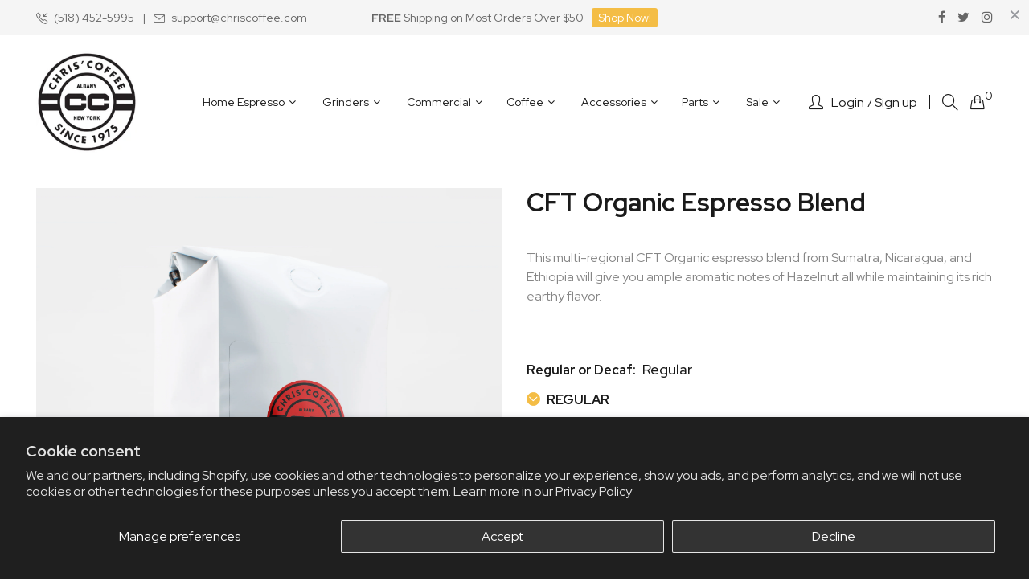

--- FILE ---
content_type: text/html; charset=utf-8
request_url: https://www.chriscoffee.com/products/organic-espresso-blend
body_size: 47597
content:
<!doctype html>
<html class="no-js" lang="en">
<head>
<!-- Preorder Panda Pixel start-->
<script async src='https://pre.bossapps.co/js/script?shop=chriscoffee-com.myshopify.com'></script>
<!-- Preorder Panda Pixel ended-->





<!-- Google Tag Manager -->
<script>(function(w,d,s,l,i){w[l]=w[l]||[];w[l].push({'gtm.start':
new Date().getTime(),event:'gtm.js'});var f=d.getElementsByTagName(s)[0],
j=d.createElement(s),dl=l!='dataLayer'?'&l='+l:'';j.async=true;j.src=
'https://www.googletagmanager.com/gtm.js?id='+i+dl;f.parentNode.insertBefore(j,f);
})(window,document,'script','dataLayer','GTM-N3KQ9B4');</script>
<!-- End Google Tag Manager -->

  <meta name="facebook-domain-verification" content="earftcwbo8h70jgzogwamn89uf5r38" />
  <meta name="google-site-verification" content="8gZNLblyRWLQ7OiHTadX61rtZH3ypiKgocGMLo5b2ls" />
  <meta name="google-site-verification" content="sgPLoARyaZEeMNohZkTeE8ihky6q0FIF8Iniy_0KAfE" />
  <script src="https://code.jquery.com/jquery-3.2.1.min.js"></script>
  <meta charset="utf-8">
  <meta http-equiv="X-UA-Compatible" content="IE=edge,chrome=1">
  <meta name="viewport" content="width=device-width,initial-scale=1">
  <meta name="theme-color" content="">

  
    <meta charset="utf-8">
    <meta http-equiv="X-UA-Compatible" content="IE=edge">
    <meta name="viewport" content="width=device-width,initial-scale=1">
    <meta name="theme-color" content="#f4bd45">
    <link rel="canonical" href="https://www.chriscoffee.com/products/organic-espresso-blend">
    
        <link rel="shortcut icon" href="//www.chriscoffee.com/cdn/shop/files/CC_Badge_Logo_360x_ee4b40e8-186c-4579-8c60-0f68b6b23fa6_32x32.jpg?v=1662041488" type="image/png">
        <!-- iPad icons -->
        <link rel="apple-touch-icon-precomposed" href="//www.chriscoffee.com/cdn/shop/files/CC_Badge_Logo_360x_ee4b40e8-186c-4579-8c60-0f68b6b23fa6_48x48.jpg?v=1662041488" type="image/png">
        <link rel="nokia-touch-icon" href="//www.chriscoffee.com/cdn/shop/files/CC_Badge_Logo_360x_ee4b40e8-186c-4579-8c60-0f68b6b23fa6_48x48.jpg?v=1662041488" type="image/png">
    
    
    <title>
        CFT Organic Espresso Blend
        
        
        &ndash; Chris&#39; Coffee
    </title>
    
        <meta name="description" content="Any order with a destination address outside of the United States that contains organic coffee(s), the order will be canceled, and will not be shipped. This multi-regional CFT Organic espresso blend from Sumatra, Nicaragua, and Ethiopia will give you ample aromatic notes of Hazelnut all while maintaining its rich earth">
    
    <!-- /snippets/social-meta-tags.liquid -->
<meta property="og:site_name" content="Chris&#39; Coffee">
<meta property="og:url" content="https://www.chriscoffee.com/products/organic-espresso-blend">
<meta property="og:title" content="CFT Organic Espresso Blend">
<meta property="og:type" content="product">
<meta property="og:description" content="Any order with a destination address outside of the United States that contains organic coffee(s), the order will be canceled, and will not be shipped. This multi-regional CFT Organic espresso blend from Sumatra, Nicaragua, and Ethiopia will give you ample aromatic notes of Hazelnut all while maintaining its rich earth"><meta property="og:price:amount" content="16.70">
  	<meta property="og:price:currency" content="USD"><meta property="og:image" content="http://www.chriscoffee.com/cdn/shop/products/cc-organic_espresso_1lb_1024x1024.jpg?v=1621535712"><meta property="og:image" content="http://www.chriscoffee.com/cdn/shop/products/cc-organic_espresso_5lb_1024x1024.jpg?v=1621535712">
<meta property="og:image:secure_url" content="https://www.chriscoffee.com/cdn/shop/products/cc-organic_espresso_1lb_1024x1024.jpg?v=1621535712"><meta property="og:image:secure_url" content="https://www.chriscoffee.com/cdn/shop/products/cc-organic_espresso_5lb_1024x1024.jpg?v=1621535712">
<meta name="twitter:site" content="@">
<meta name="twitter:card" content="summary_large_image">
<meta name="twitter:title" content="CFT Organic Espresso Blend">
<meta name="twitter:description" content="Any order with a destination address outside of the United States that contains organic coffee(s), the order will be canceled, and will not be shipped. This multi-regional CFT Organic espresso blend from Sumatra, Nicaragua, and Ethiopia will give you ample aromatic notes of Hazelnut all while maintaining its rich earth">

    
<style data-shopify>

  :root {
    --vela-color-primary:            #f4bd45;
    --vela-color-secondary:          #ba933e;
    --vela-border-color:             #e1e1e1;
    --vela-body-bg:                  #ffffff;
    
    --vela-text-color-primary:       #444444;
    --vela-text-color-secondary:     #1a1a1a;
    --vela-text-color-banner:        #666666;
    
    --vela-border-main:              1px solid var(--vela-border-color);
    --vela-gutter-width:             30px;
    
    --vela-font-family:              Red Hat Display;
    --vela-font-family-secondary:    Red Hat Display;
    --vela-font-icon:                "FontAwesome";
    
    --vela-topbar-bgcolor:           #f5f5f5;
    --vela-topbar-textcolor:         #666666;
    
    --vela-header-bgcolor:           #ffffff;
    --vela-header-textcolor:         #1a1a1a;
    --vela-footer-bgcolor:           #1a1a1a;
    --vela-footer-titlecolor:        #ffffff;
    --vela-footer-textcolor:         #999999;
    
    --vela-breadcrumb-bgcolor:           #F4BD45;
    --vela-breadcrumb-linkcolor:         rgba(0,0,0,0);
    --vela-breadcrumb-textcolor:         rgba(0,0,0,0);
    --vela-breadcrumb-headingcolor:         #f5f5f5;
    
    --vela-font-size:                16px;
    --vela-heading-color:		  var(--vela-text-color-secondary);

    --newslettermodal:  url(//www.chriscoffee.com/cdn/shop/t/46/assets/newslettermodal.png?v=160553115948362780531745591071);
    --icon_loading: url(//www.chriscoffee.com/cdn/shop/t/46/assets/loading.gif?v=47373580461733618591745591071);
    --icon_close: url(//www.chriscoffee.com/cdn/shop/t/46/assets/velaClose.png?v=121253005341505273761745591071);
    
        --button_one_txtcolor: #ffffff;
        --button_one_bgcolor : #1a1a1a;
        --button_one_bordercolor: #1a1a1a;
        --button_one_bgcolor_hover: #ba933e;
        --button_one_bordercolor_hover : #ba933e;
        --button_one_txtcolor_hover: #ffffff;

       
        --btnpro_txtcolor: #1a1a1a;
        --btnpro_bgcolor: #ffffff;
        --btnpro_bordercolor: #ffffff;
        --btnpro_bgcolor_hover: #ba933e;
        --btnpro_bordercolor_hover: #ba933e;
        --btnpro_txtcolor_hover: #ffffff;


        --addtocart_txtcolor: #ffffff;
        --addtocart_bgcolor: #1a1a1a;
        --addtocart_bordercolor: #1a1a1a;
        --addtocart_txtcolor_hover: #ffffff;
        --addtocart_bgcolor_hover: #ba933e;
        --addtocart_bordercolor_hover: #ba933e;


        --velamenu-bgcolor:              #ffffff;
        --velamenu-linkcolor:            #1a1a1a;
        --velamenu-linkcolor-hover:      #ba933e;
        --velamenu-fontsize:             14px;
        --velasubmenu-bgcolor:           #ffffff;
        --velasubmenu-linkcolor:         #888888;
        --velasubmenu-linkcolor-hover:   #333333;
        --velasubmenu-fontsize:          16px;

</style>

    <link href="//www.chriscoffee.com/cdn/shop/t/46/assets/vela-fonts.css?v=58331504091643037331745600775" rel="stylesheet" type="text/css" media="all" />
<link href="//www.chriscoffee.com/cdn/shop/t/46/assets/plugin.css?v=180580606563927132261745591071" rel="stylesheet" type="text/css" media="all" />

<link href="//www.chriscoffee.com/cdn/shop/t/46/assets/vela-site.css?v=941391174171584641745600775" rel="stylesheet" type="text/css" media="all" />
    <script src="//www.chriscoffee.com/cdn/shop/t/46/assets/jquery-3.5.0.min.js?v=1809603447665040241745591071" type="text/javascript"></script>
<script>
    window.money = '${{amount}}';
    window.money_format = '${{amount}} USD';
    window.currency = 'USD';
    window.shop_money_format = "${{amount}}";
    window.shop_money_with_currency_format = "${{amount}} USD";
    window.loading_url = "//www.chriscoffee.com/cdn/shop/t/46/assets/loading.gif?v=47373580461733618591745591071";
    window.file_url = "//www.chriscoffee.com/cdn/shop/files/?v=12177";
    window.asset_url = "//www.chriscoffee.com/cdn/shop/t/46/assets/?v=12177";
    window.ajaxcart_type = 'page';
    window.newsletter_success = "Thank you for your subscription";
    window.cart_empty = "Your cart is currently empty.";
    window.swatch_enable = true;
    window.swatch_show_unvailable = true;
    window.sidebar_multichoise = true;
    window.float_header = false;
    window.review = true;
    window.currencies = false;
    window.countdown_format = "<ul class='list-unstyle list-inline'><li><span class='number'>%D</span><span>Days</span></li><li><span class='number'>%H</span><span>Hours</span></li><li><span class='number'>%M</span><span>Mins</span></li><li><span class='number'>%S</span><span>Secs</span></li></ul>";
    window.vela = window.vela || {};
    vela.strings = {
        add_to_cart: "Add to Cart",
        sold_out: "Sold Out",
        vendor: "Vendor",
        sku: "SKU",
        availability: "Availability",
        available: "In stock",
        unavailable: "Out Of Stock"
    };
</script>
    <script>window.performance && window.performance.mark && window.performance.mark('shopify.content_for_header.start');</script><meta name="google-site-verification" content="e1bf63BAPvRW8fK5uBEbQMj5F4RW6w-YTjQ7qB35V9E">
<meta name="google-site-verification" content="SCFT5iix01nIjc288Jw0Aof8NKq94Eh68XDV9qYA_h0">
<meta id="shopify-digital-wallet" name="shopify-digital-wallet" content="/7906656292/digital_wallets/dialog">
<meta name="shopify-checkout-api-token" content="a5e5d7f41235b6719994f77b98360717">
<meta id="in-context-paypal-metadata" data-shop-id="7906656292" data-venmo-supported="true" data-environment="production" data-locale="en_US" data-paypal-v4="true" data-currency="USD">
<link rel="alternate" type="application/json+oembed" href="https://www.chriscoffee.com/products/organic-espresso-blend.oembed">
<script async="async" src="/checkouts/internal/preloads.js?locale=en-US"></script>
<link rel="preconnect" href="https://shop.app" crossorigin="anonymous">
<script async="async" src="https://shop.app/checkouts/internal/preloads.js?locale=en-US&shop_id=7906656292" crossorigin="anonymous"></script>
<script id="apple-pay-shop-capabilities" type="application/json">{"shopId":7906656292,"countryCode":"US","currencyCode":"USD","merchantCapabilities":["supports3DS"],"merchantId":"gid:\/\/shopify\/Shop\/7906656292","merchantName":"Chris' Coffee","requiredBillingContactFields":["postalAddress","email","phone"],"requiredShippingContactFields":["postalAddress","email","phone"],"shippingType":"shipping","supportedNetworks":["visa","masterCard","amex","discover","elo","jcb"],"total":{"type":"pending","label":"Chris' Coffee","amount":"1.00"},"shopifyPaymentsEnabled":true,"supportsSubscriptions":true}</script>
<script id="shopify-features" type="application/json">{"accessToken":"a5e5d7f41235b6719994f77b98360717","betas":["rich-media-storefront-analytics"],"domain":"www.chriscoffee.com","predictiveSearch":true,"shopId":7906656292,"locale":"en"}</script>
<script>var Shopify = Shopify || {};
Shopify.shop = "chriscoffee-com.myshopify.com";
Shopify.locale = "en";
Shopify.currency = {"active":"USD","rate":"1.0"};
Shopify.country = "US";
Shopify.theme = {"name":"CC2023 - Rubix Theme (Production) - 216 a11y","id":176899785075,"schema_name":"Vela Framework","schema_version":"v2.0.0","theme_store_id":null,"role":"main"};
Shopify.theme.handle = "null";
Shopify.theme.style = {"id":null,"handle":null};
Shopify.cdnHost = "www.chriscoffee.com/cdn";
Shopify.routes = Shopify.routes || {};
Shopify.routes.root = "/";</script>
<script type="module">!function(o){(o.Shopify=o.Shopify||{}).modules=!0}(window);</script>
<script>!function(o){function n(){var o=[];function n(){o.push(Array.prototype.slice.apply(arguments))}return n.q=o,n}var t=o.Shopify=o.Shopify||{};t.loadFeatures=n(),t.autoloadFeatures=n()}(window);</script>
<script>
  window.ShopifyPay = window.ShopifyPay || {};
  window.ShopifyPay.apiHost = "shop.app\/pay";
  window.ShopifyPay.redirectState = null;
</script>
<script id="shop-js-analytics" type="application/json">{"pageType":"product"}</script>
<script defer="defer" async type="module" src="//www.chriscoffee.com/cdn/shopifycloud/shop-js/modules/v2/client.init-shop-cart-sync_BdyHc3Nr.en.esm.js"></script>
<script defer="defer" async type="module" src="//www.chriscoffee.com/cdn/shopifycloud/shop-js/modules/v2/chunk.common_Daul8nwZ.esm.js"></script>
<script type="module">
  await import("//www.chriscoffee.com/cdn/shopifycloud/shop-js/modules/v2/client.init-shop-cart-sync_BdyHc3Nr.en.esm.js");
await import("//www.chriscoffee.com/cdn/shopifycloud/shop-js/modules/v2/chunk.common_Daul8nwZ.esm.js");

  window.Shopify.SignInWithShop?.initShopCartSync?.({"fedCMEnabled":true,"windoidEnabled":true});

</script>
<script>
  window.Shopify = window.Shopify || {};
  if (!window.Shopify.featureAssets) window.Shopify.featureAssets = {};
  window.Shopify.featureAssets['shop-js'] = {"shop-cart-sync":["modules/v2/client.shop-cart-sync_QYOiDySF.en.esm.js","modules/v2/chunk.common_Daul8nwZ.esm.js"],"init-fed-cm":["modules/v2/client.init-fed-cm_DchLp9rc.en.esm.js","modules/v2/chunk.common_Daul8nwZ.esm.js"],"shop-button":["modules/v2/client.shop-button_OV7bAJc5.en.esm.js","modules/v2/chunk.common_Daul8nwZ.esm.js"],"init-windoid":["modules/v2/client.init-windoid_DwxFKQ8e.en.esm.js","modules/v2/chunk.common_Daul8nwZ.esm.js"],"shop-cash-offers":["modules/v2/client.shop-cash-offers_DWtL6Bq3.en.esm.js","modules/v2/chunk.common_Daul8nwZ.esm.js","modules/v2/chunk.modal_CQq8HTM6.esm.js"],"shop-toast-manager":["modules/v2/client.shop-toast-manager_CX9r1SjA.en.esm.js","modules/v2/chunk.common_Daul8nwZ.esm.js"],"init-shop-email-lookup-coordinator":["modules/v2/client.init-shop-email-lookup-coordinator_UhKnw74l.en.esm.js","modules/v2/chunk.common_Daul8nwZ.esm.js"],"pay-button":["modules/v2/client.pay-button_DzxNnLDY.en.esm.js","modules/v2/chunk.common_Daul8nwZ.esm.js"],"avatar":["modules/v2/client.avatar_BTnouDA3.en.esm.js"],"init-shop-cart-sync":["modules/v2/client.init-shop-cart-sync_BdyHc3Nr.en.esm.js","modules/v2/chunk.common_Daul8nwZ.esm.js"],"shop-login-button":["modules/v2/client.shop-login-button_D8B466_1.en.esm.js","modules/v2/chunk.common_Daul8nwZ.esm.js","modules/v2/chunk.modal_CQq8HTM6.esm.js"],"init-customer-accounts-sign-up":["modules/v2/client.init-customer-accounts-sign-up_C8fpPm4i.en.esm.js","modules/v2/client.shop-login-button_D8B466_1.en.esm.js","modules/v2/chunk.common_Daul8nwZ.esm.js","modules/v2/chunk.modal_CQq8HTM6.esm.js"],"init-shop-for-new-customer-accounts":["modules/v2/client.init-shop-for-new-customer-accounts_CVTO0Ztu.en.esm.js","modules/v2/client.shop-login-button_D8B466_1.en.esm.js","modules/v2/chunk.common_Daul8nwZ.esm.js","modules/v2/chunk.modal_CQq8HTM6.esm.js"],"init-customer-accounts":["modules/v2/client.init-customer-accounts_dRgKMfrE.en.esm.js","modules/v2/client.shop-login-button_D8B466_1.en.esm.js","modules/v2/chunk.common_Daul8nwZ.esm.js","modules/v2/chunk.modal_CQq8HTM6.esm.js"],"shop-follow-button":["modules/v2/client.shop-follow-button_CkZpjEct.en.esm.js","modules/v2/chunk.common_Daul8nwZ.esm.js","modules/v2/chunk.modal_CQq8HTM6.esm.js"],"lead-capture":["modules/v2/client.lead-capture_BntHBhfp.en.esm.js","modules/v2/chunk.common_Daul8nwZ.esm.js","modules/v2/chunk.modal_CQq8HTM6.esm.js"],"checkout-modal":["modules/v2/client.checkout-modal_CfxcYbTm.en.esm.js","modules/v2/chunk.common_Daul8nwZ.esm.js","modules/v2/chunk.modal_CQq8HTM6.esm.js"],"shop-login":["modules/v2/client.shop-login_Da4GZ2H6.en.esm.js","modules/v2/chunk.common_Daul8nwZ.esm.js","modules/v2/chunk.modal_CQq8HTM6.esm.js"],"payment-terms":["modules/v2/client.payment-terms_MV4M3zvL.en.esm.js","modules/v2/chunk.common_Daul8nwZ.esm.js","modules/v2/chunk.modal_CQq8HTM6.esm.js"]};
</script>
<script>(function() {
  var isLoaded = false;
  function asyncLoad() {
    if (isLoaded) return;
    isLoaded = true;
    var urls = ["https:\/\/script.crazyegg.com\/pages\/scripts\/0105\/6403.js?shop=chriscoffee-com.myshopify.com","https:\/\/cdn.productcustomizer.com\/storefront\/production-product-customizer-v2.js?shop=chriscoffee-com.myshopify.com","https:\/\/cdn.shopify.com\/s\/files\/1\/0079\/0665\/6292\/t\/39\/assets\/affirmShopify.js?v=1666791002\u0026shop=chriscoffee-com.myshopify.com","https:\/\/cdn.shopify.com\/s\/files\/1\/0079\/0665\/6292\/t\/42\/assets\/pop_7906656292.js?v=1687786144\u0026shop=chriscoffee-com.myshopify.com","https:\/\/cdn.rebuyengine.com\/onsite\/js\/rebuy.js?shop=chriscoffee-com.myshopify.com","\/\/cdn.shopify.com\/proxy\/d7e436bacdce92a6a06a764766125294f03ebd12a6eddaf30a9bd3d0f4ad397a\/aiodstag.cirkleinc.com\/?shop=chriscoffee-com.myshopify.com\u0026sp-cache-control=cHVibGljLCBtYXgtYWdlPTkwMA"];
    for (var i = 0; i < urls.length; i++) {
      var s = document.createElement('script');
      s.type = 'text/javascript';
      s.async = true;
      s.src = urls[i];
      var x = document.getElementsByTagName('script')[0];
      x.parentNode.insertBefore(s, x);
    }
  };
  if(window.attachEvent) {
    window.attachEvent('onload', asyncLoad);
  } else {
    window.addEventListener('load', asyncLoad, false);
  }
})();</script>
<script id="__st">var __st={"a":7906656292,"offset":-18000,"reqid":"4d85e61c-8146-4f27-84a3-56c133deb6c7-1768986608","pageurl":"www.chriscoffee.com\/products\/organic-espresso-blend","u":"30844bfd41fc","p":"product","rtyp":"product","rid":1597211213860};</script>
<script>window.ShopifyPaypalV4VisibilityTracking = true;</script>
<script id="captcha-bootstrap">!function(){'use strict';const t='contact',e='account',n='new_comment',o=[[t,t],['blogs',n],['comments',n],[t,'customer']],c=[[e,'customer_login'],[e,'guest_login'],[e,'recover_customer_password'],[e,'create_customer']],r=t=>t.map((([t,e])=>`form[action*='/${t}']:not([data-nocaptcha='true']) input[name='form_type'][value='${e}']`)).join(','),a=t=>()=>t?[...document.querySelectorAll(t)].map((t=>t.form)):[];function s(){const t=[...o],e=r(t);return a(e)}const i='password',u='form_key',d=['recaptcha-v3-token','g-recaptcha-response','h-captcha-response',i],f=()=>{try{return window.sessionStorage}catch{return}},m='__shopify_v',_=t=>t.elements[u];function p(t,e,n=!1){try{const o=window.sessionStorage,c=JSON.parse(o.getItem(e)),{data:r}=function(t){const{data:e,action:n}=t;return t[m]||n?{data:e,action:n}:{data:t,action:n}}(c);for(const[e,n]of Object.entries(r))t.elements[e]&&(t.elements[e].value=n);n&&o.removeItem(e)}catch(o){console.error('form repopulation failed',{error:o})}}const l='form_type',E='cptcha';function T(t){t.dataset[E]=!0}const w=window,h=w.document,L='Shopify',v='ce_forms',y='captcha';let A=!1;((t,e)=>{const n=(g='f06e6c50-85a8-45c8-87d0-21a2b65856fe',I='https://cdn.shopify.com/shopifycloud/storefront-forms-hcaptcha/ce_storefront_forms_captcha_hcaptcha.v1.5.2.iife.js',D={infoText:'Protected by hCaptcha',privacyText:'Privacy',termsText:'Terms'},(t,e,n)=>{const o=w[L][v],c=o.bindForm;if(c)return c(t,g,e,D).then(n);var r;o.q.push([[t,g,e,D],n]),r=I,A||(h.body.append(Object.assign(h.createElement('script'),{id:'captcha-provider',async:!0,src:r})),A=!0)});var g,I,D;w[L]=w[L]||{},w[L][v]=w[L][v]||{},w[L][v].q=[],w[L][y]=w[L][y]||{},w[L][y].protect=function(t,e){n(t,void 0,e),T(t)},Object.freeze(w[L][y]),function(t,e,n,w,h,L){const[v,y,A,g]=function(t,e,n){const i=e?o:[],u=t?c:[],d=[...i,...u],f=r(d),m=r(i),_=r(d.filter((([t,e])=>n.includes(e))));return[a(f),a(m),a(_),s()]}(w,h,L),I=t=>{const e=t.target;return e instanceof HTMLFormElement?e:e&&e.form},D=t=>v().includes(t);t.addEventListener('submit',(t=>{const e=I(t);if(!e)return;const n=D(e)&&!e.dataset.hcaptchaBound&&!e.dataset.recaptchaBound,o=_(e),c=g().includes(e)&&(!o||!o.value);(n||c)&&t.preventDefault(),c&&!n&&(function(t){try{if(!f())return;!function(t){const e=f();if(!e)return;const n=_(t);if(!n)return;const o=n.value;o&&e.removeItem(o)}(t);const e=Array.from(Array(32),(()=>Math.random().toString(36)[2])).join('');!function(t,e){_(t)||t.append(Object.assign(document.createElement('input'),{type:'hidden',name:u})),t.elements[u].value=e}(t,e),function(t,e){const n=f();if(!n)return;const o=[...t.querySelectorAll(`input[type='${i}']`)].map((({name:t})=>t)),c=[...d,...o],r={};for(const[a,s]of new FormData(t).entries())c.includes(a)||(r[a]=s);n.setItem(e,JSON.stringify({[m]:1,action:t.action,data:r}))}(t,e)}catch(e){console.error('failed to persist form',e)}}(e),e.submit())}));const S=(t,e)=>{t&&!t.dataset[E]&&(n(t,e.some((e=>e===t))),T(t))};for(const o of['focusin','change'])t.addEventListener(o,(t=>{const e=I(t);D(e)&&S(e,y())}));const B=e.get('form_key'),M=e.get(l),P=B&&M;t.addEventListener('DOMContentLoaded',(()=>{const t=y();if(P)for(const e of t)e.elements[l].value===M&&p(e,B);[...new Set([...A(),...v().filter((t=>'true'===t.dataset.shopifyCaptcha))])].forEach((e=>S(e,t)))}))}(h,new URLSearchParams(w.location.search),n,t,e,['guest_login'])})(!0,!0)}();</script>
<script integrity="sha256-4kQ18oKyAcykRKYeNunJcIwy7WH5gtpwJnB7kiuLZ1E=" data-source-attribution="shopify.loadfeatures" defer="defer" src="//www.chriscoffee.com/cdn/shopifycloud/storefront/assets/storefront/load_feature-a0a9edcb.js" crossorigin="anonymous"></script>
<script crossorigin="anonymous" defer="defer" src="//www.chriscoffee.com/cdn/shopifycloud/storefront/assets/shopify_pay/storefront-65b4c6d7.js?v=20250812"></script>
<script data-source-attribution="shopify.dynamic_checkout.dynamic.init">var Shopify=Shopify||{};Shopify.PaymentButton=Shopify.PaymentButton||{isStorefrontPortableWallets:!0,init:function(){window.Shopify.PaymentButton.init=function(){};var t=document.createElement("script");t.src="https://www.chriscoffee.com/cdn/shopifycloud/portable-wallets/latest/portable-wallets.en.js",t.type="module",document.head.appendChild(t)}};
</script>
<script data-source-attribution="shopify.dynamic_checkout.buyer_consent">
  function portableWalletsHideBuyerConsent(e){var t=document.getElementById("shopify-buyer-consent"),n=document.getElementById("shopify-subscription-policy-button");t&&n&&(t.classList.add("hidden"),t.setAttribute("aria-hidden","true"),n.removeEventListener("click",e))}function portableWalletsShowBuyerConsent(e){var t=document.getElementById("shopify-buyer-consent"),n=document.getElementById("shopify-subscription-policy-button");t&&n&&(t.classList.remove("hidden"),t.removeAttribute("aria-hidden"),n.addEventListener("click",e))}window.Shopify?.PaymentButton&&(window.Shopify.PaymentButton.hideBuyerConsent=portableWalletsHideBuyerConsent,window.Shopify.PaymentButton.showBuyerConsent=portableWalletsShowBuyerConsent);
</script>
<script data-source-attribution="shopify.dynamic_checkout.cart.bootstrap">document.addEventListener("DOMContentLoaded",(function(){function t(){return document.querySelector("shopify-accelerated-checkout-cart, shopify-accelerated-checkout")}if(t())Shopify.PaymentButton.init();else{new MutationObserver((function(e,n){t()&&(Shopify.PaymentButton.init(),n.disconnect())})).observe(document.body,{childList:!0,subtree:!0})}}));
</script>
<script id='scb4127' type='text/javascript' async='' src='https://www.chriscoffee.com/cdn/shopifycloud/privacy-banner/storefront-banner.js'></script><link id="shopify-accelerated-checkout-styles" rel="stylesheet" media="screen" href="https://www.chriscoffee.com/cdn/shopifycloud/portable-wallets/latest/accelerated-checkout-backwards-compat.css" crossorigin="anonymous">
<style id="shopify-accelerated-checkout-cart">
        #shopify-buyer-consent {
  margin-top: 1em;
  display: inline-block;
  width: 100%;
}

#shopify-buyer-consent.hidden {
  display: none;
}

#shopify-subscription-policy-button {
  background: none;
  border: none;
  padding: 0;
  text-decoration: underline;
  font-size: inherit;
  cursor: pointer;
}

#shopify-subscription-policy-button::before {
  box-shadow: none;
}

      </style>

<script>window.performance && window.performance.mark && window.performance.mark('shopify.content_for_header.end');</script>


 <script>
var ignore_csapp_cart_reload = true;
</script>
  
<script>
    if (typeof window.csapps === 'undefined') {
        
        
        window.csapps = {
            shop_slug: "chriscoffee-com",
            store_id: "chriscoffee-com.myshopify.com",
            store_domain: "www.chriscoffee.com",
            money_format: "${{amount}}",
            cart: null,
            product: null,
            product_collections: null,
            product_variants: null,
            is_volume_discount: null,
            is_bundle_discount: null,
            bundle_class: '.aiod-bundle-discount-wrap',
            product_id: null,
            page_type: null,
            vd_url: 'https://aiod.cirkleinc.com',
            proxy_version: 'aiodPro',
            customer: null,
            currency_symbol: "$",
            currency_code: 'USD',
            aiod_root_url: '',
            call_by_dev: '',
            aiod_lang_code: 'en',
        }
        window.csapps.page_type = "index";
        
        
        window.csapps.cart = {"note":null,"attributes":{},"original_total_price":0,"total_price":0,"total_discount":0,"total_weight":0.0,"item_count":0,"items":[],"requires_shipping":false,"currency":"USD","items_subtotal_price":0,"cart_level_discount_applications":[],"checkout_charge_amount":0}
        if (typeof window.csapps.cart.items == "object") {
            for (var i = 0; i < window.csapps.cart.items.length; i++) {
                ["sku", "grams", "vendor", "url", "image", "handle", "requires_shipping", "product_type", "product_description"].map(function (a) {
                    delete window.csapps.cart.items[i][a]
                })
            }
        }
        window.csapps.cart_collections = {}
        

        
window.csapps.page_type = "product"
        window.csapps.product_id = "1597211213860";
        window.csapps.product = {"id":1597211213860,"title":"CFT Organic Espresso Blend","handle":"organic-espresso-blend","description":"\u003cp\u003e\u003csmall\u003eAny order with a destination address outside of the United States that contains organic coffee(s), the order will be canceled, and will not be shipped.\u003c\/small\u003e\u003c\/p\u003e\n\u003cp\u003eThis multi-regional CFT Organic espresso blend from Sumatra, Nicaragua, and Ethiopia will give you ample aromatic notes of Hazelnut all while maintaining its rich earthy flavor.\u003c\/p\u003e\n\u003csmall\u003eLKC-DCCV\u003c\/small\u003e","published_at":"2021-02-12T10:44:20-05:00","created_at":"2019-09-09T11:29:39-04:00","vendor":"Chris' Coffee","type":"Coffee","tags":["1 lb","5 lb","Bag Size_1 lb","Espresso","Fair Trade","Medium","Organic","Regular","Roast_Medium Roast","Type_Organic","Type_Regular"],"price":1670,"price_min":1670,"price_max":7025,"available":true,"price_varies":true,"compare_at_price":0,"compare_at_price_min":0,"compare_at_price_max":0,"compare_at_price_varies":false,"variants":[{"id":12272556998692,"title":"Regular \/ 1 LB","option1":"Regular","option2":"1 LB","option3":null,"sku":"1R4158","requires_shipping":true,"taxable":false,"featured_image":{"id":28252114026532,"product_id":1597211213860,"position":1,"created_at":"2021-05-20T14:34:44-04:00","updated_at":"2021-05-20T14:35:12-04:00","alt":null,"width":3727,"height":4658,"src":"\/\/www.chriscoffee.com\/cdn\/shop\/products\/cc-organic_espresso_1lb.jpg?v=1621535712","variant_ids":[12272556998692]},"available":true,"name":"CFT Organic Espresso Blend - Regular \/ 1 LB","public_title":"Regular \/ 1 LB","options":["Regular","1 LB"],"price":1670,"weight":445,"compare_at_price":0,"inventory_management":"shopify","barcode":"","featured_media":{"alt":null,"id":20493730906148,"position":1,"preview_image":{"aspect_ratio":0.8,"height":4658,"width":3727,"src":"\/\/www.chriscoffee.com\/cdn\/shop\/products\/cc-organic_espresso_1lb.jpg?v=1621535712"}},"requires_selling_plan":false,"selling_plan_allocations":[],"quantity_rule":{"min":1,"max":null,"increment":1}},{"id":12272557064228,"title":"Regular \/ 5 LBS","option1":"Regular","option2":"5 LBS","option3":null,"sku":"5R4158","requires_shipping":true,"taxable":false,"featured_image":{"id":28252114747428,"product_id":1597211213860,"position":2,"created_at":"2021-05-20T14:34:57-04:00","updated_at":"2021-05-20T14:35:12-04:00","alt":null,"width":3727,"height":4658,"src":"\/\/www.chriscoffee.com\/cdn\/shop\/products\/cc-organic_espresso_5lb.jpg?v=1621535712","variant_ids":[12272557064228]},"available":true,"name":"CFT Organic Espresso Blend - Regular \/ 5 LBS","public_title":"Regular \/ 5 LBS","options":["Regular","5 LBS"],"price":7025,"weight":2268,"compare_at_price":0,"inventory_management":"shopify","barcode":"","featured_media":{"alt":null,"id":20493731627044,"position":2,"preview_image":{"aspect_ratio":0.8,"height":4658,"width":3727,"src":"\/\/www.chriscoffee.com\/cdn\/shop\/products\/cc-organic_espresso_5lb.jpg?v=1621535712"}},"requires_selling_plan":false,"selling_plan_allocations":[],"quantity_rule":{"min":1,"max":null,"increment":1}}],"images":["\/\/www.chriscoffee.com\/cdn\/shop\/products\/cc-organic_espresso_1lb.jpg?v=1621535712","\/\/www.chriscoffee.com\/cdn\/shop\/products\/cc-organic_espresso_5lb.jpg?v=1621535712"],"featured_image":"\/\/www.chriscoffee.com\/cdn\/shop\/products\/cc-organic_espresso_1lb.jpg?v=1621535712","options":["Regular or Decaf","Weight"],"media":[{"alt":null,"id":20493730906148,"position":1,"preview_image":{"aspect_ratio":0.8,"height":4658,"width":3727,"src":"\/\/www.chriscoffee.com\/cdn\/shop\/products\/cc-organic_espresso_1lb.jpg?v=1621535712"},"aspect_ratio":0.8,"height":4658,"media_type":"image","src":"\/\/www.chriscoffee.com\/cdn\/shop\/products\/cc-organic_espresso_1lb.jpg?v=1621535712","width":3727},{"alt":null,"id":20493731627044,"position":2,"preview_image":{"aspect_ratio":0.8,"height":4658,"width":3727,"src":"\/\/www.chriscoffee.com\/cdn\/shop\/products\/cc-organic_espresso_5lb.jpg?v=1621535712"},"aspect_ratio":0.8,"height":4658,"media_type":"image","src":"\/\/www.chriscoffee.com\/cdn\/shop\/products\/cc-organic_espresso_5lb.jpg?v=1621535712","width":3727}],"requires_selling_plan":false,"selling_plan_groups":[],"content":"\u003cp\u003e\u003csmall\u003eAny order with a destination address outside of the United States that contains organic coffee(s), the order will be canceled, and will not be shipped.\u003c\/small\u003e\u003c\/p\u003e\n\u003cp\u003eThis multi-regional CFT Organic espresso blend from Sumatra, Nicaragua, and Ethiopia will give you ample aromatic notes of Hazelnut all while maintaining its rich earthy flavor.\u003c\/p\u003e\n\u003csmall\u003eLKC-DCCV\u003c\/small\u003e"}

            window.csapps.product_collection = []
        
        window.csapps.product_collection.push(50793480228)
        
        window.csapps.product_collection.push(56696766500)
        
        window.csapps.product_collection.push(260936826916)
        
        window.csapps.product_collection.push(58414596132)
        
        window.csapps.product_collection.push(151797596196)
        

        window.csapps.product_variant = []
        
        window.csapps.product_variant.push(12272556998692)
        
        window.csapps.product_variant.push(12272557064228)
        

        window.csapps.product_collections = window.csapps.product_collection.toString();
        window.csapps.product_variants = window.csapps.product_variant.toString();
        

        
        
        window.csapps.collection_id = "00000000";
        

        window.csapps.settings = {"installation":{"type":"9","type_text":"Installation","setting":{"installation_setting":"mapping","mapping_class_setting":{"cart_subtotal":null,"cart_form_outlet":null,"cart_line_item_outer":null,"cart_product_item_price":null,"cart_product_line_item_total":null,"cart_display_the_summery_on_line_item":null,"display_volume_message_on_cart_line_item":null}}},"discount":{"type":"4","type_text":"Discount","setting":{"apply_multiple_discount":"no","multi_currency":"percentage_based","apply_discount":"draft_order","apply_discount_on":"line_items","discount_code_prefix":"CSAIOD","offer_title":"DISCOUNTS","bogo_buys":"no","bogo_buys_count_in_other":"yes","free_shipping_text":"Free_Shipping","discount_code_box":"enable","show_bogo_popup_first_time_only":"no","show_free_gift_popup_first_time_only":"yes","discount_code_auto_apply_on_refresh":"no","bogo_auto_add_to_cart":"yes","free_gift_auto_add_to_cart":"yes","apply_multiple_code":"no","enable_shopify_discount_code":"both","add_order_tag":"yes","discount_code_life":"1","sales_channel":"both","customer_group_condition":"OR","customer_tag_condition":"OR","draft_invoice_from_email":"","draft_invoice_subject":"","disable_wholesale_price":"yes","count_gift_cart_product":"yes","invoice_url_recheck":"no","free_gift_threshold_check":"before_other_discount_apply","count_total_for_shipzip":"no","allow_shopify_discount_code_at_checkout":"no","support_market_pro":"disable","allow_shopify_automatic_discount":"no","post_purchase_limit_check":"no","pos_delay_time":"0.5","pos_logs":"no","draft_order_call_on_cart_load":"no","draft_order_fixed_amount_calculation":"fix"}},"custom-css-js":{"type":"10","type_text":"Custom CSS\/JS","setting":{"custom_js":null,"custom_css":null}},"general":{"type":"0","type_text":"General","setting":{"messages":{"no_thanks":"No Thanks","save_price":"You Save:","subtotal":"Subtotal"},"upsell":{"sticky_opener":"enable","upsell_icon_position":"bottom_right","upsell_free_gift_options":"show_add_to_cart","upsell_icon_text_color":"#FFFFFF","upsell_icon_background_color":"#008060","upsell_icon_text_background_color":"#008060","upsell_free_shipping_bar_color":"#141414"},"cart_drawer":{"sticky_opener":"disable","background_color":"#FFFFFF","icon_position":"bottom_left","icon_text_color":"#FFFFFF","icon_background_color":"#008060","upsell_button_on_cart_page":"enable","upsell_button_text":"Special Offer"},"title":{"font_style":"inherit","font_size":"24","font_color":"#000000"},"product_name":{"font_style":"inherit","font_size":"16","font_color":"#000000"},"price":{"font_style":"inherit","font_size":"16","font_color":"#F4BD45"},"total_amount":{"font_style":"inherit","font_size":"16","font_color":"#000000"},"plus_sign":{"font_style":"inherit","font_size":"16","font_color":"#EFEFEF","background_color":"#F4BD45"},"button_text":{"font_style":"inherit","font_size":"16","font_color":"#FFFFFF"},"button_box":{"background_color":"#000000","border_width":"1","border_type":"Solid","border_color":"#008060"},"product_box":{"background_color":"#FFFFFF","border_width":"1","border_type":"Solid","border_color":"#FFFFFF"},"top_bar":{"background_color":"#EFEFEF","close_icon_color":"#000000","font_style":"normal","font_size":"14","font_color":"#000000"},"popup_close_icon":{"background_color":"#1F1F1F","close_icon_color":"#EFEFEF"},"cart_page":{"line_item_text_color":"#FF0000","cart_total_discount_text_color":"#000000"}}},"language":{"type":"1","type_text":"Language","setting":{"bundle_settings":{"total_price":"Total Price","quantity":"QTY","not_available":"{{title}} is not available","save":"Save","load_more":"Load More"},"free_gift_settings":{"initial_message":"Spend {{amount}} more to claim your free gifts","cart_show_gift_button":"Show Free Gift","add_to_cart_button_text":"Add to cart","sold_out_button_text":"Sold out"},"volume_settings":{"buy_more_save_more":null,"discount":"Discount","minimum_quantity":"Min QTY","maximum_quantity":"Max QTY","minimum_quantity_before":"Buy","maximum_quantity_after":"+","offer_text":"Off","get_a_text":"Get each product for","required_quantity_msg":"Add {{quantity}} more for {{discount}}.","required_purchased_amount_msg":"Spend {{amount}} to get offer."},"wholesale_settings":{"minimum_quantity_message":"Offer {{offer}} is available. Purchase minimum of {{amount}} to get {{discount}} off."},"bogo_settings":{"initial_message":null,"progress_message":null,"store_collection_message":"This offer is valid for products in","cart_show_bogo_button":"Show Offers","add_to_cart_button_text":"Add to Cart","sold_out_button_text":"Sold Out"},"general_settings":{"initial_message":"Spend {{amount}} more and get {{discount}} off!"},"post_purchase":{"save_text":"Save","off_text":"Off","pay_now_btn":"Pay Now","decline_btn":"Decline","quantity":"Quantity","total":"Total","subtotal":"Subtotal","discount":"Discount","shipping":"Shipping","taxes":"Taxes","free":"Free","min_qty_msg":"Quantity should not lower than {{min}}!","max_qty_msg":"Quantity should not greater than {{max}}!"},"discount_code":{"placeholder_msg":"Enter discount code","success_msg":"{{code_list}} Discount code applied successfully","error_msg":"Invalid discount code","required_login_msg":"{{code_list}} Discount code need to login for apply discount or free shipping.","apply_button_text":"Apply","free_shipping":"Free Shipping"}}},"table-design":{"type":"2","type_text":"Table Design","setting":{"table_min_width":"50%","table_max_width":"75%","table_background_color":"#FFFFFF","table_border_width":"1","table_border_type":"solid","table_border_color":"#EBEBEB","table_header_background_color":"#F0F0F0","table_header_border_color":"#E6E6E6","table_header_font_style":"solid","table_hover_background_color":"#FFFFFF","table_font_size":"14","table_font_color":"#353535"}},"upsell-popup":{"type":"6","type_text":"Upsell Language","setting":{"common_settings":{"most_popular":"MOST POPULAR","days":"Day","hours":"Hrs","minutes":"Min","seconds":"Sec","thank_you_message":"You archived all offers.","upsell_launch_text":"Special Offers"},"free_gift_settings":{"max_qty_message":"You can select maximum {{quantity}} gift from this offer.","select_message":"Select minimum 1 gift from below.","selection_error_message":"Please select free gift.","buy_label":"Buy","get_label":"Get","offer_type_collections_msg":"Buy products from this collections: {{collections}}","offer_type_products_msg":"Buy any product of the store."},"discount_code_settings":{"apply_btn_text":"Apply","applied_btn_text":"Applied","code_error_text":"Cart is empty..! Kindly add item in cart and apply code."},"bogo_settings":{"buy_label":"Buy","get_label":"Get","buy_quantity_message":"Buy any {{quantity}} product from this offer.","get_quantity_message":"Get any {{quantity}} product from this offer."}}},"draft-invoice":{"type":"7","type_text":"Draft Invoice","setting":[]},"cart-drawer":{"type":"8","type_text":"Cart Drawer","setting":{"cart_drawer":{"open_drawer_on_click_of_add_to_cart_button":"yes","title":"My Cart","drawer_opener_class_id_attribute":".drawer-open","cat_count_class_id_attribute":".cart-count-bubble","empty_cart_message":"Your shopping cart is empty!","drawer_on_off":"disable"}}},"pos-restrictions":{"type":"11","type_text":"POS Restrictions","setting":{"offer_restrictions":"allow","discount_code_restrictions":"allow","settings_restrictions":"allow","entire_app_restrictions":"restrict"}}};
        
        
        window.csapps.offers_meta = {"offers":{"offers_type":["1","3"],"offers_type_text":{"bundle":"0","volume":"1","wholesale":"2","bogo":"3","general":"4","gift":"5","post-purchase":"6"}},"aiod_upsell":0,"need_to_update":0,"app_status":"1"};
        

        window.csapps.ignore_csapp_cart_reload = (typeof ignore_csapp_cart_reload === 'undefined') ? false : true;
        window.csapps.money_format = (typeof aiod_theme_currency === 'undefined') ? window.csapps.money_format : aiod_theme_currency;
        window.csapps.upsell_pupop_css = "//www.chriscoffee.com/cdn/shop/t/46/assets/upsell_pupop.css?v=131299487868142858851745591071";
        window.csapps.upsell_pupop_js = "//www.chriscoffee.com/cdn/shop/t/46/assets/cscode_discount_upsell.js?v=102816512100999621171745591071";
    }
</script>

<link href="//www.chriscoffee.com/cdn/shop/t/46/assets/cscode_discount_css.css?v=123466782390499391161745591071" rel="stylesheet" type="text/css" media="all">
<script src="//www.chriscoffee.com/cdn/shop/t/46/assets/cscode_discount_js.js?v=79938369792452419461745591071" defer="defer"></script>

    

<!-- YOTPO JAVASCRIPT | location: layout > theme.liquid -->


<!-- snippets > yotpo-reviews.liquid -->
	
		<script type="text/javascript">
			(function e(){ 
				var e=document.createElement("script");
				e.type="text/javascript",e.async=true,e.src="//staticw2.yotpo.com/rN80etcZPNzNPkWrJDZNWGA9zNefxJUaXut7cD2a/widget.js";
				var t=document.getElementsByTagName("script")[0];
				t.parentNode.insertBefore(e,t)
			})();
		</script>
	
<!-- end | snippets > yotpo-reviews.liquid -->
<!-- END | YOTPO STAR RATING (CATEGORY PAGE) -->
  

<script type="text/javascript">
  window.Pop = window.Pop || {};
  window.Pop.common = window.Pop.common || {};
  window.Pop.common.shop = {
    permanent_domain: 'chriscoffee-com.myshopify.com',
    currency: "USD",
    money_format: "${{amount}}",
    id: 7906656292
  };
  

  window.Pop.common.template = 'product';
  window.Pop.common.cart = {};
  window.Pop.common.vapid_public_key = "BJuXCmrtTK335SuczdNVYrGVtP_WXn4jImChm49st7K7z7e8gxSZUKk4DhUpk8j2Xpiw5G4-ylNbMKLlKkUEU98=";
  window.Pop.global_config = {"asset_urls":{"loy":{},"rev":{},"pu":{"init_js":null},"widgets":{"init_js":"https:\/\/cdn.shopify.com\/s\/files\/1\/0194\/1736\/6592\/t\/1\/assets\/ba_widget_init.js?v=1743185715","modal_js":"https:\/\/cdn.shopify.com\/s\/files\/1\/0194\/1736\/6592\/t\/1\/assets\/ba_widget_modal.js?v=1728041538","modal_css":"https:\/\/cdn.shopify.com\/s\/files\/1\/0194\/1736\/6592\/t\/1\/assets\/ba_widget_modal.css?v=1654723622"},"forms":{},"global":{"helper_js":"https:\/\/cdn.shopify.com\/s\/files\/1\/0194\/1736\/6592\/t\/1\/assets\/ba_pop_tracking.js?v=1704919189"}},"proxy_paths":{"pop":"\/apps\/ba-pop","app_metrics":"\/apps\/ba-pop\/app_metrics","push_subscription":"\/apps\/ba-pop\/push"},"aat":["pop"],"pv":false,"sts":false,"bam":true,"batc":true,"base_money_format":"${{amount}}","online_store_version":2,"loy_js_api_enabled":false,"shop":{"id":7906656292,"name":"Chris' Coffee","domain":"www.chriscoffee.com"}};
  window.Pop.widgets_config = {"id":97837,"active":true,"frequency_limit_amount":2,"frequency_limit_time_unit":"days","background_image":{"position":"right","widget_background_preview_url":"https:\/\/activestorage-public.s3.us-west-2.amazonaws.com\/7xziypfplcyignl87xco75x5r5al"},"initial_state":{"body":"Sign up with your email address below to receive a 10% OFF coupon with your very first order from Chris' Coffee! Some exclusions apply.","title":"Unlock 10% Off","cta_text":"Let's Go!","show_email":"true","action_text":"Saving...","footer_text":"You are signing up to receive communication via email and can unsubscribe at any time. Offer code can't be combined with other discounts.","dismiss_text":"No thank you","email_placeholder":"Your email","phone_placeholder":"Phone Number"},"success_state":{"body":"Thanks for subscribing! Copy your discount code below and use it at the Checkout screen.","title":"Thank you 🎉","cta_text":"Continue shopping","cta_action":"dismiss","redirect_url":"","open_url_new_tab":"false"},"closed_state":{"action":"close_widget","font_size":"20","action_text":"GET 10% OFF","display_offset":"300","display_position":"left"},"error_state":{"submit_error":"Sorry, please try again later","invalid_email":"Please enter valid email address!","error_subscribing":"Error subscribing, try again later","already_registered":"You have already registered","invalid_phone_number":"Please enter valid phone number!"},"trigger":{"action":"on_timer","delay_in_seconds":"5"},"colors":{"link_color":"#4FC3F7","sticky_bar_bg":"#C62828","cta_font_color":"#fff","body_font_color":"#000","sticky_bar_text":"#fff","background_color":"#fff","error_text_color":"#ff2626","title_font_color":"#333333","footer_font_color":"#bdbdbd","dismiss_font_color":"#bbb","cta_background_color":"#000","sticky_coupon_bar_bg":"#286ef8","error_text_background":"","sticky_coupon_bar_text":"#fff"},"sticky_coupon_bar":{"enabled":"false","message":"Don't forget to use your code"},"display_style":{"font":"Arial","size":"large","align":"left"},"dismissable":true,"has_background":true,"opt_in_channels":["email"],"rules":[],"widget_css":".powered_by_rivo{\n  display: none;\n}\n.ba_widget_main_design {\n  background: #fff;\n}\n.ba_widget_content{text-align: left}\n.ba_widget_parent{\n  font-family: Arial;\n}\n.ba_widget_parent.background{\n}\n.ba_widget_left_content{\n}\n.ba_widget_right_content{\n  background-image: url(\"https:\/\/d15d3imw3mjndz.cloudfront.net\/7xziypfplcyignl87xco75x5r5al\");\n}\n#ba_widget_cta_button:disabled{\n  background: #000cc;\n}\n#ba_widget_cta_button{\n  background: #000;\n  color: #fff;\n}\n#ba_widget_cta_button:after {\n  background: #000e0;\n}\n.ba_initial_state_title, .ba_success_state_title{\n  color: #333333;\n}\n.ba_initial_state_body, .ba_success_state_body{\n  color: #000;\n}\n.ba_initial_state_dismiss_text{\n  color: #bbb;\n}\n.ba_initial_state_footer_text, .ba_initial_state_sms_agreement{\n  color: #bdbdbd;\n}\n.ba_widget_error{\n  color: #ff2626;\n  background: ;\n}\n.ba_link_color{\n  color: #4FC3F7;\n}\n","custom_css":"@import url('https:\/\/fonts.googleapis.com\/css2?family=Red+Hat+Display:wght@400;700;900\u0026display=swap');\n\n.ba_widget_parent {\nfont-family: 'Red Hat Display', sans-serif;\n}\n\n.ba_widget_content {\nfont-family: 'Red Hat Display', sans-serif;\n}\n\n.ba_initial_state_title, .ba_success_state_title { \nfont-weight: 900 !important;\ncolor: #333333 !important; \n}\n\n.ba_initial_state_body, .ba_success_state_body { \nfont-size: 16px; \ncolor: #333333 !important; \nfont-weight: 400 !important;\n}\n\n#ba_widget_email_input { \nfont-size: 16px !important; \n}\n\n#ba_widget_cta_button {\nfont-weight: 700 !important;\n}\n\n.ba_initial_state_footer_text {\nfont-size: 12px !important;\n}\n\n\/* mobile phone styling *\/\n\n@media screen and (min-width: 480px) {\n.ba_widget_parent.right .ba_widget_content { \npadding: 50px !important;\n}\n}\n\n.ba_widget_parent.right .ba_widget_content { \npadding: 15px;\n}\n\n\/* Move the image to the top part of the popup *\/\n\n@media only screen and (max-width:480px){\n\n.ba_widget_right_content {\n    background-image: url(https:\/\/cdn.shopify.com\/s\/files\/1\/0079\/0665\/6292\/files\/newsletter-popup-2023-alt.jpg?v=1688159322);\n}\n\n.ba_widget_right_content {\nheight: 30% !important;\nwidth: 100% !important;\n}\n.ba_widget_parent.right .ba_widget_content {\nwidth: 100% !important;\npadding-top: 190px !important;\npadding-left: 20px !important;\npadding-right: 20px !important;\npadding-bottom: 20px !important;\n}\n.ba_initial_state_title, .ba_success_state_title {\nfont-size: 25px !important;\n}\n.ba_initial_state_body, .ba_success_state_body {\nfont-size: 14px !important;\nmargin-bottom: 15px !important;\n}\n#ba_widget_email_input {\nheight: 45px !important;\nfont-size: 14px !important;\nmargin-right: 17px !important;\nwidth: 90% !important;\n}\n#ba_widget_cta_button {\nheight: 45px !important;\nfont-size: 14px !important;\nwidth: 90% !important;\nmargin-right: 17px!important;\n}\n.ba_initial_state_dismiss_text {\nfont-size: 13px !important;\n}\n.ba_initial_state_footer_text {\nfont-size: 12px !important;\n}\n}","logo":null};
</script>


<script type="text/javascript">
  

  (function() {
    //Global snippet for Email Popups
    //this is updated automatically - do not edit manually.
    document.addEventListener('DOMContentLoaded', function() {
      function loadScript(src, defer, done) {
        var js = document.createElement('script');
        js.src = src;
        js.defer = defer;
        js.onload = function(){done();};
        js.onerror = function(){
          done(new Error('Failed to load script ' + src));
        };
        document.head.appendChild(js);
      }

      function browserSupportsAllFeatures() {
        return window.Promise && window.fetch && window.Symbol;
      }

      if (browserSupportsAllFeatures()) {
        main();
      } else {
        loadScript('https://cdnjs.cloudflare.com/polyfill/v3/polyfill.min.js?features=Promise,fetch', true, main);
      }

      function loadAppScripts(){
        const popAppEmbedEnabled = document.getElementById("pop-app-embed-init");

        if (window.Pop.global_config.aat.includes("pop") && !popAppEmbedEnabled){
          loadScript(window.Pop.global_config.asset_urls.widgets.init_js, true, function(){});
        }
      }

      function main(err) {
        loadScript(window.Pop.global_config.asset_urls.global.helper_js, false, loadAppScripts);
      }
    });
  })();
</script>

<!-- BEGIN app block: shopify://apps/advance-reorder-repeat-order/blocks/adv-block/2dd67710-95db-4aa2-93c7-6a6c6f57d67f --><script>
	var advance_reorder_money_format = "${{amount}} USD"	
</script>
<script type="text/javascript" defer="defer" src="https://app.identixweb.com/advance-reorder/assets/js/advance-reorder.js"></script>


<!-- END app block --><!-- BEGIN app block: shopify://apps/notifyme-warnings-and-labels/blocks/app-embed/5d15ec2f-f743-4577-a401-9e52680c5a80 -->
    
        <style>
            .webpanda-warning-container.label-warning-container.cart-warning-container .warning-message-wrapper {font-size: 14px;}
        </style>
    
    <link rel="stylesheet" href="https://cdnjs.cloudflare.com/ajax/libs/remodal/1.1.1/remodal.min.css" rel="stylesheet" type="text/css" media="all" />
    <link rel="stylesheet" href="https://cdnjs.cloudflare.com/ajax/libs/remodal/1.1.1/remodal-default-theme.min.css" rel="stylesheet" type="text/css" media="all" />
    <div id="prw-modal"><button data-remodal-action="close" class="remodal-close"></button><div class="prw-main-content"></div></div>


<script type="text/javascript">
    
        let webPandaProductWarningSettings = {"shop_id":582,"custom_cart_selector":null,"force_cart_selector":null,"add_to_cart_event":null,"custom_cart_form_selector":null,"custom_cart_form_quantity_selector":null,"cart_warning_position_after":null,"custom_quick_view_link":null,"custom_quick_view_button":null,"inline_warning_position_before":null,"variant_input":null,"grid_enabled":1,"parent_depth":2,"parent_depth_on_search":2,"allow_multiple_warnings":0,"show_warning_just_once":0,"trigger_add_to_cart":0,"style":".webpanda-warning-container.label-warning-container.cart-warning-container .warning-message-wrapper {font-size: 14px;}","warnings_data_file_url":"https://res.cloudinary.com/hkpoem1zg/raw/upload/v1760551259/app_settings/shop-582.js"};
        //let webPandaProductWarningList = ;
    
	
    let webPandaProductWarningInput = {
        current_product: {},
        current_collection: {},
        cart: {
            "items" : [
                ]
        },
        order: {
            "items" : [
                ]
        }
    };
    
        webPandaProductWarningInput['current_product'] = {
            "id": 1597211213860,
            "title": "CFT Organic Espresso Blend",
            "sku": "organic-espresso-blend",
            "vendor": "Chris' Coffee",
            "tags": ["1 lb","5 lb","Bag Size_1 lb","Espresso","Fair Trade","Medium","Organic","Regular","Roast_Medium Roast","Type_Organic","Type_Regular"],
            "variant_id": "12272556998692",
            "variants":[{"id":12272556998692,"qty":19,"title":"Regular \/ 1 LB","policy":"continue","metafields":{"custom": {}, "plus": {}} },{"id":12272557064228,"qty":6,"title":"Regular \/ 5 LBS","policy":"continue","metafields":{"custom": {}, "plus": {}} }],
            "collection_ids": [50793480228,56696766500,260936826916,58414596132,151797596196]
        }
    ;
    
</script>

<!-- END app block --><!-- BEGIN app block: shopify://apps/yotpo-product-reviews/blocks/settings/eb7dfd7d-db44-4334-bc49-c893b51b36cf -->


  <script type="text/javascript" src="https://cdn-widgetsrepository.yotpo.com/v1/loader/rN80etcZPNzNPkWrJDZNWGA9zNefxJUaXut7cD2a?languageCode=en" async></script>



  
<!-- END app block --><script src="https://cdn.shopify.com/extensions/019af591-8d6a-71a9-a36a-aad1f8832127/alertify-product-warning-132/assets/product-warning.js" type="text/javascript" defer="defer"></script>
<link href="https://cdn.shopify.com/extensions/019af591-8d6a-71a9-a36a-aad1f8832127/alertify-product-warning-132/assets/product-warning.css" rel="stylesheet" type="text/css" media="all">
<script src="https://cdn.shopify.com/extensions/019bdd70-5833-7aa1-b012-03317fdeb4d6/rebuy-personalization-engine-254/assets/rebuy-extensions.js" type="text/javascript" defer="defer"></script>
<script src="https://cdn.shopify.com/extensions/1aff304a-11ec-47a0-aee1-7f4ae56792d4/tydal-popups-email-pop-ups-4/assets/pop-app-embed.js" type="text/javascript" defer="defer"></script>
<script src="https://cdn.shopify.com/extensions/a424d896-690a-47f2-a3ae-a82565eec47e/preorder-now-wolf-5/assets/preorde_panda.js" type="text/javascript" defer="defer"></script>
<script src="https://cdn.shopify.com/extensions/019b92df-1966-750c-943d-a8ced4b05ac2/option-cli3-369/assets/gpomain.js" type="text/javascript" defer="defer"></script>
<link href="https://monorail-edge.shopifysvc.com" rel="dns-prefetch">
<script>(function(){if ("sendBeacon" in navigator && "performance" in window) {try {var session_token_from_headers = performance.getEntriesByType('navigation')[0].serverTiming.find(x => x.name == '_s').description;} catch {var session_token_from_headers = undefined;}var session_cookie_matches = document.cookie.match(/_shopify_s=([^;]*)/);var session_token_from_cookie = session_cookie_matches && session_cookie_matches.length === 2 ? session_cookie_matches[1] : "";var session_token = session_token_from_headers || session_token_from_cookie || "";function handle_abandonment_event(e) {var entries = performance.getEntries().filter(function(entry) {return /monorail-edge.shopifysvc.com/.test(entry.name);});if (!window.abandonment_tracked && entries.length === 0) {window.abandonment_tracked = true;var currentMs = Date.now();var navigation_start = performance.timing.navigationStart;var payload = {shop_id: 7906656292,url: window.location.href,navigation_start,duration: currentMs - navigation_start,session_token,page_type: "product"};window.navigator.sendBeacon("https://monorail-edge.shopifysvc.com/v1/produce", JSON.stringify({schema_id: "online_store_buyer_site_abandonment/1.1",payload: payload,metadata: {event_created_at_ms: currentMs,event_sent_at_ms: currentMs}}));}}window.addEventListener('pagehide', handle_abandonment_event);}}());</script>
<script id="web-pixels-manager-setup">(function e(e,d,r,n,o){if(void 0===o&&(o={}),!Boolean(null===(a=null===(i=window.Shopify)||void 0===i?void 0:i.analytics)||void 0===a?void 0:a.replayQueue)){var i,a;window.Shopify=window.Shopify||{};var t=window.Shopify;t.analytics=t.analytics||{};var s=t.analytics;s.replayQueue=[],s.publish=function(e,d,r){return s.replayQueue.push([e,d,r]),!0};try{self.performance.mark("wpm:start")}catch(e){}var l=function(){var e={modern:/Edge?\/(1{2}[4-9]|1[2-9]\d|[2-9]\d{2}|\d{4,})\.\d+(\.\d+|)|Firefox\/(1{2}[4-9]|1[2-9]\d|[2-9]\d{2}|\d{4,})\.\d+(\.\d+|)|Chrom(ium|e)\/(9{2}|\d{3,})\.\d+(\.\d+|)|(Maci|X1{2}).+ Version\/(15\.\d+|(1[6-9]|[2-9]\d|\d{3,})\.\d+)([,.]\d+|)( \(\w+\)|)( Mobile\/\w+|) Safari\/|Chrome.+OPR\/(9{2}|\d{3,})\.\d+\.\d+|(CPU[ +]OS|iPhone[ +]OS|CPU[ +]iPhone|CPU IPhone OS|CPU iPad OS)[ +]+(15[._]\d+|(1[6-9]|[2-9]\d|\d{3,})[._]\d+)([._]\d+|)|Android:?[ /-](13[3-9]|1[4-9]\d|[2-9]\d{2}|\d{4,})(\.\d+|)(\.\d+|)|Android.+Firefox\/(13[5-9]|1[4-9]\d|[2-9]\d{2}|\d{4,})\.\d+(\.\d+|)|Android.+Chrom(ium|e)\/(13[3-9]|1[4-9]\d|[2-9]\d{2}|\d{4,})\.\d+(\.\d+|)|SamsungBrowser\/([2-9]\d|\d{3,})\.\d+/,legacy:/Edge?\/(1[6-9]|[2-9]\d|\d{3,})\.\d+(\.\d+|)|Firefox\/(5[4-9]|[6-9]\d|\d{3,})\.\d+(\.\d+|)|Chrom(ium|e)\/(5[1-9]|[6-9]\d|\d{3,})\.\d+(\.\d+|)([\d.]+$|.*Safari\/(?![\d.]+ Edge\/[\d.]+$))|(Maci|X1{2}).+ Version\/(10\.\d+|(1[1-9]|[2-9]\d|\d{3,})\.\d+)([,.]\d+|)( \(\w+\)|)( Mobile\/\w+|) Safari\/|Chrome.+OPR\/(3[89]|[4-9]\d|\d{3,})\.\d+\.\d+|(CPU[ +]OS|iPhone[ +]OS|CPU[ +]iPhone|CPU IPhone OS|CPU iPad OS)[ +]+(10[._]\d+|(1[1-9]|[2-9]\d|\d{3,})[._]\d+)([._]\d+|)|Android:?[ /-](13[3-9]|1[4-9]\d|[2-9]\d{2}|\d{4,})(\.\d+|)(\.\d+|)|Mobile Safari.+OPR\/([89]\d|\d{3,})\.\d+\.\d+|Android.+Firefox\/(13[5-9]|1[4-9]\d|[2-9]\d{2}|\d{4,})\.\d+(\.\d+|)|Android.+Chrom(ium|e)\/(13[3-9]|1[4-9]\d|[2-9]\d{2}|\d{4,})\.\d+(\.\d+|)|Android.+(UC? ?Browser|UCWEB|U3)[ /]?(15\.([5-9]|\d{2,})|(1[6-9]|[2-9]\d|\d{3,})\.\d+)\.\d+|SamsungBrowser\/(5\.\d+|([6-9]|\d{2,})\.\d+)|Android.+MQ{2}Browser\/(14(\.(9|\d{2,})|)|(1[5-9]|[2-9]\d|\d{3,})(\.\d+|))(\.\d+|)|K[Aa][Ii]OS\/(3\.\d+|([4-9]|\d{2,})\.\d+)(\.\d+|)/},d=e.modern,r=e.legacy,n=navigator.userAgent;return n.match(d)?"modern":n.match(r)?"legacy":"unknown"}(),u="modern"===l?"modern":"legacy",c=(null!=n?n:{modern:"",legacy:""})[u],f=function(e){return[e.baseUrl,"/wpm","/b",e.hashVersion,"modern"===e.buildTarget?"m":"l",".js"].join("")}({baseUrl:d,hashVersion:r,buildTarget:u}),m=function(e){var d=e.version,r=e.bundleTarget,n=e.surface,o=e.pageUrl,i=e.monorailEndpoint;return{emit:function(e){var a=e.status,t=e.errorMsg,s=(new Date).getTime(),l=JSON.stringify({metadata:{event_sent_at_ms:s},events:[{schema_id:"web_pixels_manager_load/3.1",payload:{version:d,bundle_target:r,page_url:o,status:a,surface:n,error_msg:t},metadata:{event_created_at_ms:s}}]});if(!i)return console&&console.warn&&console.warn("[Web Pixels Manager] No Monorail endpoint provided, skipping logging."),!1;try{return self.navigator.sendBeacon.bind(self.navigator)(i,l)}catch(e){}var u=new XMLHttpRequest;try{return u.open("POST",i,!0),u.setRequestHeader("Content-Type","text/plain"),u.send(l),!0}catch(e){return console&&console.warn&&console.warn("[Web Pixels Manager] Got an unhandled error while logging to Monorail."),!1}}}}({version:r,bundleTarget:l,surface:e.surface,pageUrl:self.location.href,monorailEndpoint:e.monorailEndpoint});try{o.browserTarget=l,function(e){var d=e.src,r=e.async,n=void 0===r||r,o=e.onload,i=e.onerror,a=e.sri,t=e.scriptDataAttributes,s=void 0===t?{}:t,l=document.createElement("script"),u=document.querySelector("head"),c=document.querySelector("body");if(l.async=n,l.src=d,a&&(l.integrity=a,l.crossOrigin="anonymous"),s)for(var f in s)if(Object.prototype.hasOwnProperty.call(s,f))try{l.dataset[f]=s[f]}catch(e){}if(o&&l.addEventListener("load",o),i&&l.addEventListener("error",i),u)u.appendChild(l);else{if(!c)throw new Error("Did not find a head or body element to append the script");c.appendChild(l)}}({src:f,async:!0,onload:function(){if(!function(){var e,d;return Boolean(null===(d=null===(e=window.Shopify)||void 0===e?void 0:e.analytics)||void 0===d?void 0:d.initialized)}()){var d=window.webPixelsManager.init(e)||void 0;if(d){var r=window.Shopify.analytics;r.replayQueue.forEach((function(e){var r=e[0],n=e[1],o=e[2];d.publishCustomEvent(r,n,o)})),r.replayQueue=[],r.publish=d.publishCustomEvent,r.visitor=d.visitor,r.initialized=!0}}},onerror:function(){return m.emit({status:"failed",errorMsg:"".concat(f," has failed to load")})},sri:function(e){var d=/^sha384-[A-Za-z0-9+/=]+$/;return"string"==typeof e&&d.test(e)}(c)?c:"",scriptDataAttributes:o}),m.emit({status:"loading"})}catch(e){m.emit({status:"failed",errorMsg:(null==e?void 0:e.message)||"Unknown error"})}}})({shopId: 7906656292,storefrontBaseUrl: "https://www.chriscoffee.com",extensionsBaseUrl: "https://extensions.shopifycdn.com/cdn/shopifycloud/web-pixels-manager",monorailEndpoint: "https://monorail-edge.shopifysvc.com/unstable/produce_batch",surface: "storefront-renderer",enabledBetaFlags: ["2dca8a86"],webPixelsConfigList: [{"id":"1950581107","configuration":"{\"accountID\":\"WCmrVP\",\"webPixelConfig\":\"eyJlbmFibGVBZGRlZFRvQ2FydEV2ZW50cyI6IHRydWV9\"}","eventPayloadVersion":"v1","runtimeContext":"STRICT","scriptVersion":"524f6c1ee37bacdca7657a665bdca589","type":"APP","apiClientId":123074,"privacyPurposes":["ANALYTICS","MARKETING"],"dataSharingAdjustments":{"protectedCustomerApprovalScopes":["read_customer_address","read_customer_email","read_customer_name","read_customer_personal_data","read_customer_phone"]}},{"id":"722960755","configuration":"{\"config\":\"{\\\"pixel_id\\\":\\\"G-SVFN5BPT8Z\\\",\\\"target_country\\\":\\\"US\\\",\\\"gtag_events\\\":[{\\\"type\\\":\\\"begin_checkout\\\",\\\"action_label\\\":[\\\"G-SVFN5BPT8Z\\\",\\\"AW-336309957\\\/8bhyCJa7-tYCEMXdrqAB\\\"]},{\\\"type\\\":\\\"search\\\",\\\"action_label\\\":[\\\"G-SVFN5BPT8Z\\\",\\\"AW-336309957\\\/xHCiCMrC-tYCEMXdrqAB\\\"]},{\\\"type\\\":\\\"view_item\\\",\\\"action_label\\\":[\\\"G-SVFN5BPT8Z\\\",\\\"AW-336309957\\\/G0DtCJC7-tYCEMXdrqAB\\\",\\\"MC-V0BS9VBP7V\\\"]},{\\\"type\\\":\\\"purchase\\\",\\\"action_label\\\":[\\\"G-SVFN5BPT8Z\\\",\\\"AW-336309957\\\/tcdcCI27-tYCEMXdrqAB\\\",\\\"MC-V0BS9VBP7V\\\"]},{\\\"type\\\":\\\"page_view\\\",\\\"action_label\\\":[\\\"G-SVFN5BPT8Z\\\",\\\"AW-336309957\\\/pu2_CIq7-tYCEMXdrqAB\\\",\\\"MC-V0BS9VBP7V\\\"]},{\\\"type\\\":\\\"add_payment_info\\\",\\\"action_label\\\":[\\\"G-SVFN5BPT8Z\\\",\\\"AW-336309957\\\/86atCM3C-tYCEMXdrqAB\\\"]},{\\\"type\\\":\\\"add_to_cart\\\",\\\"action_label\\\":[\\\"G-SVFN5BPT8Z\\\",\\\"AW-336309957\\\/jHZCCJO7-tYCEMXdrqAB\\\"]}],\\\"enable_monitoring_mode\\\":false}\"}","eventPayloadVersion":"v1","runtimeContext":"OPEN","scriptVersion":"b2a88bafab3e21179ed38636efcd8a93","type":"APP","apiClientId":1780363,"privacyPurposes":[],"dataSharingAdjustments":{"protectedCustomerApprovalScopes":["read_customer_address","read_customer_email","read_customer_name","read_customer_personal_data","read_customer_phone"]}},{"id":"104824868","configuration":"{\"pixel_id\":\"2036530746605805\",\"pixel_type\":\"facebook_pixel\",\"metaapp_system_user_token\":\"-\"}","eventPayloadVersion":"v1","runtimeContext":"OPEN","scriptVersion":"ca16bc87fe92b6042fbaa3acc2fbdaa6","type":"APP","apiClientId":2329312,"privacyPurposes":["ANALYTICS","MARKETING","SALE_OF_DATA"],"dataSharingAdjustments":{"protectedCustomerApprovalScopes":["read_customer_address","read_customer_email","read_customer_name","read_customer_personal_data","read_customer_phone"]}},{"id":"shopify-app-pixel","configuration":"{}","eventPayloadVersion":"v1","runtimeContext":"STRICT","scriptVersion":"0450","apiClientId":"shopify-pixel","type":"APP","privacyPurposes":["ANALYTICS","MARKETING"]},{"id":"shopify-custom-pixel","eventPayloadVersion":"v1","runtimeContext":"LAX","scriptVersion":"0450","apiClientId":"shopify-pixel","type":"CUSTOM","privacyPurposes":["ANALYTICS","MARKETING"]}],isMerchantRequest: false,initData: {"shop":{"name":"Chris' Coffee","paymentSettings":{"currencyCode":"USD"},"myshopifyDomain":"chriscoffee-com.myshopify.com","countryCode":"US","storefrontUrl":"https:\/\/www.chriscoffee.com"},"customer":null,"cart":null,"checkout":null,"productVariants":[{"price":{"amount":16.7,"currencyCode":"USD"},"product":{"title":"CFT Organic Espresso Blend","vendor":"Chris' Coffee","id":"1597211213860","untranslatedTitle":"CFT Organic Espresso Blend","url":"\/products\/organic-espresso-blend","type":"Coffee"},"id":"12272556998692","image":{"src":"\/\/www.chriscoffee.com\/cdn\/shop\/products\/cc-organic_espresso_1lb.jpg?v=1621535712"},"sku":"1R4158","title":"Regular \/ 1 LB","untranslatedTitle":"Regular \/ 1 LB"},{"price":{"amount":70.25,"currencyCode":"USD"},"product":{"title":"CFT Organic Espresso Blend","vendor":"Chris' Coffee","id":"1597211213860","untranslatedTitle":"CFT Organic Espresso Blend","url":"\/products\/organic-espresso-blend","type":"Coffee"},"id":"12272557064228","image":{"src":"\/\/www.chriscoffee.com\/cdn\/shop\/products\/cc-organic_espresso_5lb.jpg?v=1621535712"},"sku":"5R4158","title":"Regular \/ 5 LBS","untranslatedTitle":"Regular \/ 5 LBS"}],"purchasingCompany":null},},"https://www.chriscoffee.com/cdn","fcfee988w5aeb613cpc8e4bc33m6693e112",{"modern":"","legacy":""},{"shopId":"7906656292","storefrontBaseUrl":"https:\/\/www.chriscoffee.com","extensionBaseUrl":"https:\/\/extensions.shopifycdn.com\/cdn\/shopifycloud\/web-pixels-manager","surface":"storefront-renderer","enabledBetaFlags":"[\"2dca8a86\"]","isMerchantRequest":"false","hashVersion":"fcfee988w5aeb613cpc8e4bc33m6693e112","publish":"custom","events":"[[\"page_viewed\",{}],[\"product_viewed\",{\"productVariant\":{\"price\":{\"amount\":16.7,\"currencyCode\":\"USD\"},\"product\":{\"title\":\"CFT Organic Espresso Blend\",\"vendor\":\"Chris' Coffee\",\"id\":\"1597211213860\",\"untranslatedTitle\":\"CFT Organic Espresso Blend\",\"url\":\"\/products\/organic-espresso-blend\",\"type\":\"Coffee\"},\"id\":\"12272556998692\",\"image\":{\"src\":\"\/\/www.chriscoffee.com\/cdn\/shop\/products\/cc-organic_espresso_1lb.jpg?v=1621535712\"},\"sku\":\"1R4158\",\"title\":\"Regular \/ 1 LB\",\"untranslatedTitle\":\"Regular \/ 1 LB\"}}]]"});</script><script>
  window.ShopifyAnalytics = window.ShopifyAnalytics || {};
  window.ShopifyAnalytics.meta = window.ShopifyAnalytics.meta || {};
  window.ShopifyAnalytics.meta.currency = 'USD';
  var meta = {"product":{"id":1597211213860,"gid":"gid:\/\/shopify\/Product\/1597211213860","vendor":"Chris' Coffee","type":"Coffee","handle":"organic-espresso-blend","variants":[{"id":12272556998692,"price":1670,"name":"CFT Organic Espresso Blend - Regular \/ 1 LB","public_title":"Regular \/ 1 LB","sku":"1R4158"},{"id":12272557064228,"price":7025,"name":"CFT Organic Espresso Blend - Regular \/ 5 LBS","public_title":"Regular \/ 5 LBS","sku":"5R4158"}],"remote":false},"page":{"pageType":"product","resourceType":"product","resourceId":1597211213860,"requestId":"4d85e61c-8146-4f27-84a3-56c133deb6c7-1768986608"}};
  for (var attr in meta) {
    window.ShopifyAnalytics.meta[attr] = meta[attr];
  }
</script>
<script class="analytics">
  (function () {
    var customDocumentWrite = function(content) {
      var jquery = null;

      if (window.jQuery) {
        jquery = window.jQuery;
      } else if (window.Checkout && window.Checkout.$) {
        jquery = window.Checkout.$;
      }

      if (jquery) {
        jquery('body').append(content);
      }
    };

    var hasLoggedConversion = function(token) {
      if (token) {
        return document.cookie.indexOf('loggedConversion=' + token) !== -1;
      }
      return false;
    }

    var setCookieIfConversion = function(token) {
      if (token) {
        var twoMonthsFromNow = new Date(Date.now());
        twoMonthsFromNow.setMonth(twoMonthsFromNow.getMonth() + 2);

        document.cookie = 'loggedConversion=' + token + '; expires=' + twoMonthsFromNow;
      }
    }

    var trekkie = window.ShopifyAnalytics.lib = window.trekkie = window.trekkie || [];
    if (trekkie.integrations) {
      return;
    }
    trekkie.methods = [
      'identify',
      'page',
      'ready',
      'track',
      'trackForm',
      'trackLink'
    ];
    trekkie.factory = function(method) {
      return function() {
        var args = Array.prototype.slice.call(arguments);
        args.unshift(method);
        trekkie.push(args);
        return trekkie;
      };
    };
    for (var i = 0; i < trekkie.methods.length; i++) {
      var key = trekkie.methods[i];
      trekkie[key] = trekkie.factory(key);
    }
    trekkie.load = function(config) {
      trekkie.config = config || {};
      trekkie.config.initialDocumentCookie = document.cookie;
      var first = document.getElementsByTagName('script')[0];
      var script = document.createElement('script');
      script.type = 'text/javascript';
      script.onerror = function(e) {
        var scriptFallback = document.createElement('script');
        scriptFallback.type = 'text/javascript';
        scriptFallback.onerror = function(error) {
                var Monorail = {
      produce: function produce(monorailDomain, schemaId, payload) {
        var currentMs = new Date().getTime();
        var event = {
          schema_id: schemaId,
          payload: payload,
          metadata: {
            event_created_at_ms: currentMs,
            event_sent_at_ms: currentMs
          }
        };
        return Monorail.sendRequest("https://" + monorailDomain + "/v1/produce", JSON.stringify(event));
      },
      sendRequest: function sendRequest(endpointUrl, payload) {
        // Try the sendBeacon API
        if (window && window.navigator && typeof window.navigator.sendBeacon === 'function' && typeof window.Blob === 'function' && !Monorail.isIos12()) {
          var blobData = new window.Blob([payload], {
            type: 'text/plain'
          });

          if (window.navigator.sendBeacon(endpointUrl, blobData)) {
            return true;
          } // sendBeacon was not successful

        } // XHR beacon

        var xhr = new XMLHttpRequest();

        try {
          xhr.open('POST', endpointUrl);
          xhr.setRequestHeader('Content-Type', 'text/plain');
          xhr.send(payload);
        } catch (e) {
          console.log(e);
        }

        return false;
      },
      isIos12: function isIos12() {
        return window.navigator.userAgent.lastIndexOf('iPhone; CPU iPhone OS 12_') !== -1 || window.navigator.userAgent.lastIndexOf('iPad; CPU OS 12_') !== -1;
      }
    };
    Monorail.produce('monorail-edge.shopifysvc.com',
      'trekkie_storefront_load_errors/1.1',
      {shop_id: 7906656292,
      theme_id: 176899785075,
      app_name: "storefront",
      context_url: window.location.href,
      source_url: "//www.chriscoffee.com/cdn/s/trekkie.storefront.cd680fe47e6c39ca5d5df5f0a32d569bc48c0f27.min.js"});

        };
        scriptFallback.async = true;
        scriptFallback.src = '//www.chriscoffee.com/cdn/s/trekkie.storefront.cd680fe47e6c39ca5d5df5f0a32d569bc48c0f27.min.js';
        first.parentNode.insertBefore(scriptFallback, first);
      };
      script.async = true;
      script.src = '//www.chriscoffee.com/cdn/s/trekkie.storefront.cd680fe47e6c39ca5d5df5f0a32d569bc48c0f27.min.js';
      first.parentNode.insertBefore(script, first);
    };
    trekkie.load(
      {"Trekkie":{"appName":"storefront","development":false,"defaultAttributes":{"shopId":7906656292,"isMerchantRequest":null,"themeId":176899785075,"themeCityHash":"712685137638387749","contentLanguage":"en","currency":"USD"},"isServerSideCookieWritingEnabled":true,"monorailRegion":"shop_domain","enabledBetaFlags":["65f19447"]},"Session Attribution":{},"S2S":{"facebookCapiEnabled":true,"source":"trekkie-storefront-renderer","apiClientId":580111}}
    );

    var loaded = false;
    trekkie.ready(function() {
      if (loaded) return;
      loaded = true;

      window.ShopifyAnalytics.lib = window.trekkie;

      var originalDocumentWrite = document.write;
      document.write = customDocumentWrite;
      try { window.ShopifyAnalytics.merchantGoogleAnalytics.call(this); } catch(error) {};
      document.write = originalDocumentWrite;

      window.ShopifyAnalytics.lib.page(null,{"pageType":"product","resourceType":"product","resourceId":1597211213860,"requestId":"4d85e61c-8146-4f27-84a3-56c133deb6c7-1768986608","shopifyEmitted":true});

      var match = window.location.pathname.match(/checkouts\/(.+)\/(thank_you|post_purchase)/)
      var token = match? match[1]: undefined;
      if (!hasLoggedConversion(token)) {
        setCookieIfConversion(token);
        window.ShopifyAnalytics.lib.track("Viewed Product",{"currency":"USD","variantId":12272556998692,"productId":1597211213860,"productGid":"gid:\/\/shopify\/Product\/1597211213860","name":"CFT Organic Espresso Blend - Regular \/ 1 LB","price":"16.70","sku":"1R4158","brand":"Chris' Coffee","variant":"Regular \/ 1 LB","category":"Coffee","nonInteraction":true,"remote":false},undefined,undefined,{"shopifyEmitted":true});
      window.ShopifyAnalytics.lib.track("monorail:\/\/trekkie_storefront_viewed_product\/1.1",{"currency":"USD","variantId":12272556998692,"productId":1597211213860,"productGid":"gid:\/\/shopify\/Product\/1597211213860","name":"CFT Organic Espresso Blend - Regular \/ 1 LB","price":"16.70","sku":"1R4158","brand":"Chris' Coffee","variant":"Regular \/ 1 LB","category":"Coffee","nonInteraction":true,"remote":false,"referer":"https:\/\/www.chriscoffee.com\/products\/organic-espresso-blend"});
      }
    });


        var eventsListenerScript = document.createElement('script');
        eventsListenerScript.async = true;
        eventsListenerScript.src = "//www.chriscoffee.com/cdn/shopifycloud/storefront/assets/shop_events_listener-3da45d37.js";
        document.getElementsByTagName('head')[0].appendChild(eventsListenerScript);

})();</script>
  <script>
  if (!window.ga || (window.ga && typeof window.ga !== 'function')) {
    window.ga = function ga() {
      (window.ga.q = window.ga.q || []).push(arguments);
      if (window.Shopify && window.Shopify.analytics && typeof window.Shopify.analytics.publish === 'function') {
        window.Shopify.analytics.publish("ga_stub_called", {}, {sendTo: "google_osp_migration"});
      }
      console.error("Shopify's Google Analytics stub called with:", Array.from(arguments), "\nSee https://help.shopify.com/manual/promoting-marketing/pixels/pixel-migration#google for more information.");
    };
    if (window.Shopify && window.Shopify.analytics && typeof window.Shopify.analytics.publish === 'function') {
      window.Shopify.analytics.publish("ga_stub_initialized", {}, {sendTo: "google_osp_migration"});
    }
  }
</script>
<script
  defer
  src="https://www.chriscoffee.com/cdn/shopifycloud/perf-kit/shopify-perf-kit-3.0.4.min.js"
  data-application="storefront-renderer"
  data-shop-id="7906656292"
  data-render-region="gcp-us-central1"
  data-page-type="product"
  data-theme-instance-id="176899785075"
  data-theme-name="Vela Framework"
  data-theme-version="v2.0.0"
  data-monorail-region="shop_domain"
  data-resource-timing-sampling-rate="10"
  data-shs="true"
  data-shs-beacon="true"
  data-shs-export-with-fetch="true"
  data-shs-logs-sample-rate="1"
  data-shs-beacon-endpoint="https://www.chriscoffee.com/api/collect"
></script>
</head><body id="cft-organic-espresso-blend" class="template-product  ">
  <a href="#mainContent" class="sr-only skip-link">Skip to Content</a>
    
    <div id="pageContainer" class="isMoved">
        <div id="shopify-section-vela-header" class="shopify-section"><div id="velaTopbar">
        <div class="container">
            <div class="velaTopbarInner row flexAlignCenter">
                <div class="velaTopbarLeft hidden-xs hidden-sm hidden-md d-flex col-md-4"><i class="icons icon-call-in"></i>(518) 452-5995<span class="ml10 mr10">|</span>   <i class="icons icon-envelope"></i>support@chriscoffee.com
</div><div class="velaTopbarCenter text-center col-xs-12 col-md-12 col-lg-4">
                        <b>FREE</b> Shipping on Most Orders Over <u>$50</u><a href="/collections/espresso-machines" class="bg-primary">Shop Now!</a>
                    </div><div class="velaTopbarRight d-flex flexAlignEnd hidden-xs hidden-sm hidden-md d-flex col-md-4"><div class="hidden-xs">
                            <div class="d-flex velaSocialTop">
    <a target="_blank" href="https://www.facebook.com/chriscoffeeservice/" aria-label="Like us on Facebook">
        <i class="fa fa-facebook"></i>
    </a>
    <a target="_blank" href="https://twitter.com/chriscoffee1975" aria-label="Follow us on Twitter / X">
        <i class="fa fa-twitter"></i>
    </a>
    <a target="_blank" href="https://www.instagram.com/chriscoffee1975/" aria-label="Follow us on Instagram">
        <i class="fa fa-instagram"></i>
    </a>
</div>
                        </div></div>
            </div>
        </div>
    </div><header id="velaHeader" class="velaHeader">
    <section class="headerWrap">
        <div class="velaHeaderMain headerMenu">
            <div class="container">
                <div class="headerContent rowFlex rowFlexMargin flexAlignCenter">
                    <div class="velaHeaderMobile hidden-lg hidden-xl hidden-md col-xs-3 col-sm-3">
                        <div class="menuBtnMobile d-flex flexAlignCenter">
                                <div id="btnMenuMobile" class="btnMenuMobile">
                                <span class="iconMenu"></span>
                                <span class="iconMenu"></span>
                                <span class="iconMenu"></span>
                                <span class="iconMenu"></span>
                            </div>
                            <a class="velaSearchIcon" href="#velaSearchTop" data-toggle="collapse" title="Search">
                                <i class="icons icon-magnifier"></i>
                            </a> 
                        </div>
                    </div>
                    <div class="velaHeaderLeft d-flex flexAlignCenter col-xs-6 col-sm-6 col-md-2 col-lg-3"><div class="velaLogo" itemscope itemtype="http://schema.org/Organization"><a href="/" itemprop="url" class="velaLogoLink" style="width: 126px;"><span class="text-hide">Chris&#39; Coffee</span>
                                
<div class="p-relative">
    <div class="product-card__image" style="padding-top:100.0%;">
        <img class="product-card__img lazyload"
           
            data-src="//www.chriscoffee.com/cdn/shop/files/CC_Badge_Logo_{width}x.jpg?v=1646757374"
            data-widths="[180,360,540,720,900,1080,1296,1512,1728,1944,2160,2376,2592,2808,3024,4320]"
            data-aspectratio="1.0"
            data-ratio="1.0"
            data-sizes="auto"
            alt=""
            
        />
    </div>
    <div class="placeholder-background placeholder-background--animation" data-image-placeholder></div>
</div>


</a></div></div>
                    <div class="velaHeaderCenter velaMainmenu hidden-xs hidden-sm d-flex flexJustifyCenter col-xs-6 col-sm-8 col-lg-12 p-static"><section id="velaMegamenu" class="velaMegamenu">
        <nav class="menuContainer">
            <ul class="nav hidden-xs hidden-sm"><li class="hasMenuDropdown hasMegaMenu">
	<a href="/collections/espresso-machines" title="">
        <span>Home Espresso</span></a>
              <button aria-label="Expand  Sub-Menu" aria-expanded="false" class="sr-only expand-subMenu">
                  <span class="icon-dropdown">
                      <svg width="40" height="25" viewBox="-2.5 -5 75 60" preserveAspectRatio="none">
                        <path d="M0,0 l35,50 l35,-50" fill="none" stroke="black" stroke-linecap="round" stroke-width="5"></path>
                      </svg> 
                  </span>
              </button>
    
	<div id="megaDropdown21" class="menuDropdown megaMenu collapse">
		<div class="menuGroup row">
			
			
				<div class="col-sm-2">
					<div class="velaMenuProducts">
                        
                            <div class="menuTitle"><span>Popular Machines</span></div>
                        
                        <div class="listProduct">
                            

                            
                                
                                
                                <div class="blockProMenu">
                                    <div class="proImage proImageMenu">
                                        <a class="proImageLink" href="/products/lelit-bianca-dual-boiler-espresso-machine" title="" style="width: 80px; display: block;">
                                            
<div class="p-relative">
    <div class="product-card__image" style="padding-top:100.0%;">
        <img class="product-card__img lazyload"
           
            data-src="//www.chriscoffee.com/cdn/shop/products/lelit-bianca-front_{width}x.jpg?v=1674148227"
            data-widths="[180,360,540,720,900,1080,1296,1512,1728,1944,2160,2376,2592,2808,3024,4320]"
            data-aspectratio="1.0"
            data-ratio="1.0"
            data-sizes="auto"
            alt="Lelit Bianca V3"
            
        />
    </div>
    <div class="placeholder-background placeholder-background--animation" data-image-placeholder></div>
</div>


                                        </a>
                                    </div>
                                    <div class="proMeta proMetaMenu">
                                        <h5 class="proName">
                                            <a href="/products/lelit-bianca-dual-boiler-espresso-machine" title="">Lelit Bianca V3</a>
                                        </h5>
                                        
                                            <div class="proReviews">
                                                <span class="shopify-product-reviews-badge" data-id="6654407933988"></span>
                                            </div>
                                        
                                        <div class="boxProPrice">
                                            
                                            <span class=" proPrice">$2,999.95</span>
                                        </div>
                                    </div>
                                </div>
                            
                                
                                
                                <div class="blockProMenu">
                                    <div class="proImage proImageMenu">
                                        <a class="proImageLink" href="/products/quick-mill-silvano-evo" title="" style="width: 80px; display: block;">
                                            
<div class="p-relative">
    <div class="product-card__image" style="padding-top:100.0%;">
        <img class="product-card__img lazyload"
           
            data-src="//www.chriscoffee.com/cdn/shop/products/silvano-evo-hero_{width}x.jpg?v=1658539388"
            data-widths="[180,360,540,720,900,1080,1296,1512,1728,1944,2160,2376,2592,2808,3024,4320]"
            data-aspectratio="1.0"
            data-ratio="1.0"
            data-sizes="auto"
            alt="Quick Mill Silvano Evo"
            
        />
    </div>
    <div class="placeholder-background placeholder-background--animation" data-image-placeholder></div>
</div>


                                        </a>
                                    </div>
                                    <div class="proMeta proMetaMenu">
                                        <h5 class="proName">
                                            <a href="/products/quick-mill-silvano-evo" title="">Quick Mill Silvano Evo</a>
                                        </h5>
                                        
                                            <div class="proReviews">
                                                <span class="shopify-product-reviews-badge" data-id="1347686203428"></span>
                                            </div>
                                        
                                        <div class="boxProPrice">
                                            
                                            <span class=" proPrice">$1,495.00</span>
                                        </div>
                                    </div>
                                </div>
                            
                                
                                
                                <div class="blockProMenu">
                                    <div class="proImage proImageMenu">
                                        <a class="proImageLink" href="/products/izzo-alex-duetto-iv" title="" style="width: 80px; display: block;">
                                            
<div class="p-relative">
    <div class="product-card__image" style="padding-top:100.0%;">
        <img class="product-card__img lazyload"
           
            data-src="//www.chriscoffee.com/cdn/shop/products/AlexDuetto-Front-Black_{width}x.jpg?v=1669668612"
            data-widths="[180,360,540,720,900,1080,1296,1512,1728,1944,2160,2376,2592,2808,3024,4320]"
            data-aspectratio="1.0"
            data-ratio="1.0"
            data-sizes="auto"
            alt="Izzo Alex Duetto IV Plus"
            
        />
    </div>
    <div class="placeholder-background placeholder-background--animation" data-image-placeholder></div>
</div>


                                        </a>
                                    </div>
                                    <div class="proMeta proMetaMenu">
                                        <h5 class="proName">
                                            <a href="/products/izzo-alex-duetto-iv" title="">Izzo Alex Duetto IV Plus</a>
                                        </h5>
                                        
                                            <div class="proReviews">
                                                <span class="shopify-product-reviews-badge" data-id="1347686662180"></span>
                                            </div>
                                        
                                        <div class="boxProPrice">
                                            
                                            <span class=" proPrice">$3,195.00</span>
                                        </div>
                                    </div>
                                </div>
                            
                        </div>
                    </div>
				</div>
			
			
				<div class="col-sm-5">
                  	<div class="velaMenuHtml">
                        
                            <div class="menuTitle"><span>Shop Home Espresso Machines</span></div>
                        
                        <div class="htmlContent mb10">
                            Browse our comprehensive suite of home espresso machines. You'll quickly see we have something for all budget ranges. Need a little help and not sure which is right for you? <a href="https://www.chriscoffee.com/blogs/main/buying-a-home-espresso-machine"><u>Read our home espresso buyer's guide</u></a>.
<br><br>
                        </div>
                    </div>
				</div>
			
			
            
                <div class="col-sm-9">
                    <div class="velaMenuListCollection">
                        
                        <div class="velaMenuListContent rowFlex">
                            
                              
                              
                              
                                <div class="coll-item" style="width: 20%;" >
                                  <div class="collImage">
                                    <a href="/collections/single-boiler-espresso-machines">
                                        
<div class="p-relative">
    <div class="product-card__image" style="padding-top:56.26086956521739%;">
        <img class="product-card__img lazyload"
           
            data-src="//www.chriscoffee.com/cdn/shop/collections/single-boiler-header_{width}x.jpg?v=1643557871"
            data-widths="[180,360,540,720,900,1080,1296,1512,1728,1944,2160,2376,2592,2808,3024,4320]"
            data-aspectratio="1.777434312210201"
            data-ratio="1.777434312210201"
            data-sizes="auto"
            alt="Single Boiler Espresso Machines"
            
        />
    </div>
    <div class="placeholder-background placeholder-background--animation" data-image-placeholder></div>
</div>


                                    </a>
                                  </div>
                                  <h5 class="collTitle"><a href="/collections/single-boiler-espresso-machines" title="Single Boiler Espresso Machines"> Single Boiler Espresso Machines</a></h5>
                                </div>
                              
                            
                              
                              
                              
                                <div class="coll-item" style="width: 20%;" >
                                  <div class="collImage">
                                    <a href="/collections/double-boiler-espresso-machines">
                                        
<div class="p-relative">
    <div class="product-card__image" style="padding-top:55.83333333333333%;">
        <img class="product-card__img lazyload"
           
            data-src="//www.chriscoffee.com/cdn/shop/collections/dual-boiler-espresso-collection-header_{width}x.jpg?v=1639699374"
            data-widths="[180,360,540,720,900,1080,1296,1512,1728,1944,2160,2376,2592,2808,3024,4320]"
            data-aspectratio="1.791044776119403"
            data-ratio="1.791044776119403"
            data-sizes="auto"
            alt="Double Boiler Home Espresso Machines"
            
        />
    </div>
    <div class="placeholder-background placeholder-background--animation" data-image-placeholder></div>
</div>


                                    </a>
                                  </div>
                                  <h5 class="collTitle"><a href="/collections/double-boiler-espresso-machines" title="Double Boiler Home Espresso Machines"> Double Boiler Home Espresso Machines</a></h5>
                                </div>
                              
                            
                              
                              
                              
                                <div class="coll-item" style="width: 20%;" >
                                  <div class="collImage">
                                    <a href="/collections/heat-exchanger-espresso-machines">
                                        
<div class="p-relative">
    <div class="product-card__image" style="padding-top:56.26086956521739%;">
        <img class="product-card__img lazyload"
           
            data-src="//www.chriscoffee.com/cdn/shop/collections/heat-exchanger-espresso-collection-header_{width}x.jpg?v=1679940367"
            data-widths="[180,360,540,720,900,1080,1296,1512,1728,1944,2160,2376,2592,2808,3024,4320]"
            data-aspectratio="1.777434312210201"
            data-ratio="1.777434312210201"
            data-sizes="auto"
            alt="Heat Exchanger Home Espresso Machines"
            
        />
    </div>
    <div class="placeholder-background placeholder-background--animation" data-image-placeholder></div>
</div>


                                    </a>
                                  </div>
                                  <h5 class="collTitle"><a href="/collections/heat-exchanger-espresso-machines" title="Heat Exchanger Home Espresso Machines"> Heat Exchanger Home Espresso Machines</a></h5>
                                </div>
                              
                            
                              
                              
                              
                                <div class="coll-item" style="width: 20%;" >
                                  <div class="collImage">
                                    <a href="/collections/super-automatic-home-espresso-machines">
                                        
<div class="p-relative">
    <div class="product-card__image" style="padding-top:56.26086956521739%;">
        <img class="product-card__img lazyload"
           
            data-src="//www.chriscoffee.com/cdn/shop/collections/automatic-espresso-machines-collection-header_{width}x.jpg?v=1647196940"
            data-widths="[180,360,540,720,900,1080,1296,1512,1728,1944,2160,2376,2592,2808,3024,4320]"
            data-aspectratio="1.777434312210201"
            data-ratio="1.777434312210201"
            data-sizes="auto"
            alt="Super Automatic Home Espresso Machines"
            
        />
    </div>
    <div class="placeholder-background placeholder-background--animation" data-image-placeholder></div>
</div>


                                    </a>
                                  </div>
                                  <h5 class="collTitle"><a href="/collections/super-automatic-home-espresso-machines" title="Super Automatic Home Espresso Machines"> Super Automatic Home Espresso Machines</a></h5>
                                </div>
                              
                            
                              
                              
                              
                                <div class="coll-item" style="width: 20%;" >
                                  <div class="collImage">
                                    <a href="/collections/espresso-machine-sale">
                                        
<div class="p-relative">
    <div class="product-card__image" style="padding-top:56.26086956521739%;">
        <img class="product-card__img lazyload"
           
            data-src="//www.chriscoffee.com/cdn/shop/collections/sale-espresso-machines-collection-header_e526bea6-94b2-49ad-a2b9-e6e40e6f2e30_{width}x.jpg?v=1732654647"
            data-widths="[180,360,540,720,900,1080,1296,1512,1728,1944,2160,2376,2592,2808,3024,4320]"
            data-aspectratio="1.777434312210201"
            data-ratio="1.777434312210201"
            data-sizes="auto"
            alt="Espresso Machines On Sale"
            
        />
    </div>
    <div class="placeholder-background placeholder-background--animation" data-image-placeholder></div>
</div>


                                    </a>
                                  </div>
                                  <h5 class="collTitle"><a href="/collections/espresso-machine-sale" title="Espresso Machines On Sale"> Espresso Machines On Sale</a></h5>
                                </div>
                              
                            
                              
                              
                              
                            
                              
                              
                              
                            
                              
                              
                              
                            
                              
                              
                              
                            
                              
                              
                              
                            
                        </div>
                    </div>
                </div>
            
		</div>
	</div>
</li>
                            
                            <li class="hasMenuDropdown hasMegaMenu">
	<a href="/collections/coffee-grinders" title="">
        <span>Grinders</span></a>
              <button aria-label="Expand  Sub-Menu" aria-expanded="false" class="sr-only expand-subMenu">
                  <span class="icon-dropdown">
                      <svg width="40" height="25" viewBox="-2.5 -5 75 60" preserveAspectRatio="none">
                        <path d="M0,0 l35,50 l35,-50" fill="none" stroke="black" stroke-linecap="round" stroke-width="5"></path>
                      </svg> 
                  </span>
              </button>
    
	<div id="megaDropdown22" class="menuDropdown megaMenu collapse">
		<div class="menuGroup row">
			
			
				<div class="col-sm-2">
					<div class="velaMenuProducts">
                        
                            <div class="menuTitle"><span>Popular Grinders</span></div>
                        
                        <div class="listProduct">
                            

                            
                                
                                
                                <div class="blockProMenu">
                                    <div class="proImage proImageMenu">
                                        <a class="proImageLink" href="/products/eureka-mignon-specialita-espresso-grinder" title="" style="width: 80px; display: block;">
                                            
<div class="p-relative">
    <div class="product-card__image" style="padding-top:100.0%;">
        <img class="product-card__img lazyload"
           
            data-src="//www.chriscoffee.com/cdn/shop/products/EME55B11U20T00000001_{width}x.jpg?v=1587137171"
            data-widths="[180,360,540,720,900,1080,1296,1512,1728,1944,2160,2376,2592,2808,3024,4320]"
            data-aspectratio="1.0"
            data-ratio="1.0"
            data-sizes="auto"
            alt="Eureka Mignon matte black burr grinder"
            
        />
    </div>
    <div class="placeholder-background placeholder-background--animation" data-image-placeholder></div>
</div>


                                        </a>
                                    </div>
                                    <div class="proMeta proMetaMenu">
                                        <h5 class="proName">
                                            <a href="/products/eureka-mignon-specialita-espresso-grinder" title="">Eureka Mignon Specialita</a>
                                        </h5>
                                        
                                            <div class="proReviews">
                                                <span class="shopify-product-reviews-badge" data-id="4419173253156"></span>
                                            </div>
                                        
                                        <div class="boxProPrice">
                                            
                                            <span class=" proPrice">$649.00</span>
                                        </div>
                                    </div>
                                </div>
                            
                                
                                
                                <div class="blockProMenu">
                                    <div class="proImage proImageMenu">
                                        <a class="proImageLink" href="/products/ceado-e37s-espresso-grinder" title="" style="width: 80px; display: block;">
                                            
<div class="p-relative">
    <div class="product-card__image" style="padding-top:100.0%;">
        <img class="product-card__img lazyload"
           
            data-src="//www.chriscoffee.com/cdn/shop/products/e37sblack-front_{width}x.jpg?v=1759760776"
            data-widths="[180,360,540,720,900,1080,1296,1512,1728,1944,2160,2376,2592,2808,3024,4320]"
            data-aspectratio="1.0"
            data-ratio="1.0"
            data-sizes="auto"
            alt="Ceado E37S"
            
        />
    </div>
    <div class="placeholder-background placeholder-background--animation" data-image-placeholder></div>
</div>


                                        </a>
                                    </div>
                                    <div class="proMeta proMetaMenu">
                                        <h5 class="proName">
                                            <a href="/products/ceado-e37s-espresso-grinder" title="">Ceado E37S</a>
                                        </h5>
                                        
                                            <div class="proReviews">
                                                <span class="shopify-product-reviews-badge" data-id="1492463943716"></span>
                                            </div>
                                        
                                        <div class="boxProPrice">
                                            
                                            <span class=" proPrice">$1,785.00</span>
                                        </div>
                                    </div>
                                </div>
                            
                                
                                
                                <div class="blockProMenu">
                                    <div class="proImage proImageMenu">
                                        <a class="proImageLink" href="/products/eureka-atom-w-75-matte-black" title="" style="width: 80px; display: block;">
                                            
<div class="p-relative">
    <div class="product-card__image" style="padding-top:100.0%;">
        <img class="product-card__img lazyload"
           
            data-src="//www.chriscoffee.com/cdn/shop/files/Atom-W-75---white_{width}x.jpg?v=1713974711"
            data-widths="[180,360,540,720,900,1080,1296,1512,1728,1944,2160,2376,2592,2808,3024,4320]"
            data-aspectratio="1.0"
            data-ratio="1.0"
            data-sizes="auto"
            alt="Eureka Atom W 75"
            
        />
    </div>
    <div class="placeholder-background placeholder-background--animation" data-image-placeholder></div>
</div>


                                        </a>
                                    </div>
                                    <div class="proMeta proMetaMenu">
                                        <h5 class="proName">
                                            <a href="/products/eureka-atom-w-75-matte-black" title="">Eureka Atom W 75</a>
                                        </h5>
                                        
                                            <div class="proReviews">
                                                <span class="shopify-product-reviews-badge" data-id="7527247609892"></span>
                                            </div>
                                        
                                        <div class="boxProPrice">
                                            
                                            <span class=" proPrice">$1,749.00</span>
                                        </div>
                                    </div>
                                </div>
                            
                        </div>
                    </div>
				</div>
			
			
				<div class="col-sm-5">
                  	<div class="velaMenuHtml">
                        
                            <div class="menuTitle"><span>Shop Professional Coffee Grinders</span></div>
                        
                        <div class="htmlContent mb10">
                            Equally, and possibly even more important than your actual espresso machine, is the grind of your bean. Typical espresso grinders should have plenty of power and precision, while price & size might lead the decision-making process for pour over and French Press drinkers. <a href="https://www.chriscoffee.com/blogs/main/how-to-choose-the-right-grinder"><u>Learn how to choose the right grinder</u></a>.
<br><br>
                        </div>
                    </div>
				</div>
			
			
            
                <div class="col-sm-10">
                    <div class="velaMenuListCollection">
                        
                        <div class="velaMenuListContent rowFlex">
                            
                              
                              
                              
                                <div class="coll-item" style="width: 25%;" >
                                  <div class="collImage">
                                    <a href="/collections/espresso-coffee-grinders">
                                        
<div class="p-relative">
    <div class="product-card__image" style="padding-top:66.66666666666666%;">
        <img class="product-card__img lazyload"
           
            data-src="//www.chriscoffee.com/cdn/shop/collections/espresso-grinders-collection-header_{width}x.jpg?v=1666182430"
            data-widths="[180,360,540,720,900,1080,1296,1512,1728,1944,2160,2376,2592,2808,3024,4320]"
            data-aspectratio="1.5"
            data-ratio="1.5"
            data-sizes="auto"
            alt="Espresso Coffee Grinders"
            
        />
    </div>
    <div class="placeholder-background placeholder-background--animation" data-image-placeholder></div>
</div>


                                    </a>
                                  </div>
                                  <h5 class="collTitle"><a href="/collections/espresso-coffee-grinders" title="Espresso Coffee Grinders"> Espresso Coffee Grinders</a></h5>
                                </div>
                              
                            
                              
                              
                              
                            
                              
                              
                              
                                <div class="coll-item" style="width: 25%;" >
                                  <div class="collImage">
                                    <a href="/collections/filter-coffee-grinders">
                                        
<div class="p-relative">
    <div class="product-card__image" style="padding-top:66.66666666666666%;">
        <img class="product-card__img lazyload"
           
            data-src="//www.chriscoffee.com/cdn/shop/collections/filter-grinder-collection-header_{width}x.jpg?v=1732654305"
            data-widths="[180,360,540,720,900,1080,1296,1512,1728,1944,2160,2376,2592,2808,3024,4320]"
            data-aspectratio="1.5"
            data-ratio="1.5"
            data-sizes="auto"
            alt="Filter Coffee Grinders"
            
        />
    </div>
    <div class="placeholder-background placeholder-background--animation" data-image-placeholder></div>
</div>


                                    </a>
                                  </div>
                                  <h5 class="collTitle"><a href="/collections/filter-coffee-grinders" title="Filter Coffee Grinders"> Filter Coffee Grinders</a></h5>
                                </div>
                              
                            
                              
                              
                              
                            
                              
                              
                              
                                <div class="coll-item" style="width: 25%;" >
                                  <div class="collImage">
                                    <a href="/collections/bulk-coffee-grinders">
                                        
<div class="p-relative">
    <div class="product-card__image" style="padding-top:66.66666666666666%;">
        <img class="product-card__img lazyload"
           
            data-src="//www.chriscoffee.com/cdn/shop/collections/bulk-grinder-collection-header_{width}x.jpg?v=1666182390"
            data-widths="[180,360,540,720,900,1080,1296,1512,1728,1944,2160,2376,2592,2808,3024,4320]"
            data-aspectratio="1.5"
            data-ratio="1.5"
            data-sizes="auto"
            alt="Bulk Coffee Grinders"
            
        />
    </div>
    <div class="placeholder-background placeholder-background--animation" data-image-placeholder></div>
</div>


                                    </a>
                                  </div>
                                  <h5 class="collTitle"><a href="/collections/bulk-coffee-grinders" title="Bulk Coffee Grinders"> Bulk Coffee Grinders</a></h5>
                                </div>
                              
                            
                              
                              
                              
                                <div class="coll-item" style="width: 25%;" >
                                  <div class="collImage">
                                    <a href="/collections/coffee-grinder-sale">
                                        
<div class="p-relative">
    <div class="product-card__image" style="padding-top:66.66666666666666%;">
        <img class="product-card__img lazyload"
           
            data-src="//www.chriscoffee.com/cdn/shop/collections/sale-espresso-machines-collection-header_{width}x.jpg?v=1666182504"
            data-widths="[180,360,540,720,900,1080,1296,1512,1728,1944,2160,2376,2592,2808,3024,4320]"
            data-aspectratio="1.5"
            data-ratio="1.5"
            data-sizes="auto"
            alt="Coffee Grinders On Sale"
            
        />
    </div>
    <div class="placeholder-background placeholder-background--animation" data-image-placeholder></div>
</div>


                                    </a>
                                  </div>
                                  <h5 class="collTitle"><a href="/collections/coffee-grinder-sale" title="Coffee Grinders On Sale"> Coffee Grinders On Sale</a></h5>
                                </div>
                              
                            
                              
                              
                              
                            
                              
                              
                              
                            
                              
                              
                              
                            
                              
                              
                              
                            
                        </div>
                    </div>
                </div>
            
		</div>
	</div>
</li>
                            
                            
                            <li class="hasMenuDropdown">
                                <a href="/collections/commercial" title="Commercial">
                                    <span>Commercial</span>
                                </a>
                                <ul class="menuDropdown"><li class="">
                                                <a href="/collections/commercial-espresso-machines" title=""><span>Espresso Machines</span></a>
                                            </li><li class="">
                                                <a href="/collections/commercial-coffee-brewers" title=""><span>Coffee Brewers</span></a>
                                            </li><li class="">
                                                <a href="/collections/coffee-filters" title=""><span>Coffee Filters</span></a>
                                            </li><li class="">
                                                <a href="/collections/commercial-blenders" title=""><span>Blenders</span></a>
                                            </li><li class="">
                                                <a href="/collections/serving" title=""><span>Serving</span></a>
                                            </li></ul>
                            </li><li class="hasMenuDropdown hasMegaMenu">
	<a href="/collections/coffee" title="">
        <span>Coffee</span></a>
              <button aria-label="Expand  Sub-Menu" aria-expanded="false" class="sr-only expand-subMenu">
                  <span class="icon-dropdown">
                      <svg width="40" height="25" viewBox="-2.5 -5 75 60" preserveAspectRatio="none">
                        <path d="M0,0 l35,50 l35,-50" fill="none" stroke="black" stroke-linecap="round" stroke-width="5"></path>
                      </svg> 
                  </span>
              </button>
    
	<div id="megaDropdown23" class="menuDropdown megaMenu collapse">
		<div class="menuGroup row">
			
				<div class="col-sm-6">
					<div class="row">
                            <div class="col-xs-12 col-sm-3">
                                <ul class="velaMenuLinks">
                                    <li class="menuTitle">
                                        <a href="/collections/espresso-coffees" title="">Espresso</a>
                                    </li><li>
                                            <a href="/collections/espresso-coffees" title="">Espresso Coffee</a>
                                        </li>
                                    <li>
                                            <a href="/collections/espresso-coffees/Espresso-Pods" title="">Espresso Pods</a>
                                        </li>
                                    
                                </ul>
                            </div>
                        
                            <div class="col-xs-12 col-sm-3">
                                <ul class="velaMenuLinks">
                                    <li class="menuTitle">
                                        <a href="/collections/whole-bean-coffee" title="">Chris' Coffees</a>
                                    </li><li>
                                            <a href="/collections/whole-bean-coffee/Type_Regular" title="">Regular</a>
                                        </li>
                                    <li>
                                            <a href="/collections/whole-bean-coffee/Type_Decaf" title="">Decaf</a>
                                        </li>
                                    <li>
                                            <a href="/collections/whole-bean-coffee/Type_Flavored" title="">Flavored</a>
                                        </li>
                                    <li>
                                            <a href="/collections/whole-bean-coffee/Type_Organic" title="">Organic</a>
                                        </li>
                                    <li>
                                            <a href="/collections/whole-bean-coffee/Type_Specialty" title="">Specialty</a>
                                        </li>
                                    <li>
                                            <a href="/collections/coffee/Type_Cold-Brew" title="">Cold Brew</a>
                                        </li>
                                    
                                </ul>
                            </div>
                        
                            <div class="col-xs-12 col-sm-3">
                                <ul class="velaMenuLinks">
                                    <li class="menuTitle">
                                        <a href="/collections/premeasured-ground-packages" title="">Fractional Packs</a>
                                    </li><li>
                                            <a href="/collections/premeasured-ground-packages/Type_Regular" title="">Regular</a>
                                        </li>
                                    <li>
                                            <a href="/collections/premeasured-ground-packages/decaf" title="">Decaf</a>
                                        </li>
                                    <li>
                                            <a href="/collections/premeasured-ground-packages/Type_Flavored" title="">Flavored</a>
                                        </li>
                                    <li>
                                            <a href="/collections/premeasured-ground-packages/Type_Organic" title="">Organic</a>
                                        </li>
                                    
                                </ul>
                            </div>
                        
                            <div class="col-xs-12 col-sm-3">
                                <ul class="velaMenuLinks">
                                    <li class="menuTitle">
                                        <a href="/collections/more" title="">More</a>
                                    </li><li>
                                            <a href="/collections/tea" title="">Tea</a>
                                        </li>
                                    <li>
                                            <a href="/collections/green-bean" title="">Green Bean</a>
                                        </li>
                                    
                                </ul>
                            </div>
                        
					</div>
				</div>
			
			
				<div class="col-sm-2">
					<div class="velaMenuProducts">
                        
                            <div class="menuTitle"><span>Popular Coffees</span></div>
                        
                        <div class="listProduct">
                            

                            
                                
                                
                                <div class="blockProMenu">
                                    <div class="proImage proImageMenu">
                                        <a class="proImageLink" href="/products/black-pearl-espresso-coffee" title="" style="width: 80px; display: block;">
                                            
<div class="p-relative">
    <div class="product-card__image" style="padding-top:124.97987657633485%;">
        <img class="product-card__img lazyload"
           
            data-src="//www.chriscoffee.com/cdn/shop/products/cc-reg_black-pearl_1lb_{width}x.jpg?v=1621532489"
            data-widths="[180,360,540,720,900,1080,1296,1512,1728,1944,2160,2376,2592,2808,3024,4320]"
            data-aspectratio="0.800128810648347"
            data-ratio="0.800128810648347"
            data-sizes="auto"
            alt="Black Pearl"
            
        />
    </div>
    <div class="placeholder-background placeholder-background--animation" data-image-placeholder></div>
</div>


                                        </a>
                                    </div>
                                    <div class="proMeta proMetaMenu">
                                        <h5 class="proName">
                                            <a href="/products/black-pearl-espresso-coffee" title="">Black Pearl</a>
                                        </h5>
                                        
                                            <div class="proReviews">
                                                <span class="shopify-product-reviews-badge" data-id="1530980433956"></span>
                                            </div>
                                        
                                        <div class="boxProPrice">
                                            
                                            <span class=" proPrice">$16.25</span>
                                        </div>
                                    </div>
                                </div>
                            
                                
                                
                                <div class="blockProMenu">
                                    <div class="proImage proImageMenu">
                                        <a class="proImageLink" href="/products/northwest-dark-coffee" title="" style="width: 80px; display: block;">
                                            
<div class="p-relative">
    <div class="product-card__image" style="padding-top:124.97987657633485%;">
        <img class="product-card__img lazyload"
           
            data-src="//www.chriscoffee.com/cdn/shop/products/cc-reg_northwest-dark_1lb_{width}x.jpg?v=1620431254"
            data-widths="[180,360,540,720,900,1080,1296,1512,1728,1944,2160,2376,2592,2808,3024,4320]"
            data-aspectratio="0.800128810648347"
            data-ratio="0.800128810648347"
            data-sizes="auto"
            alt="Northwest Dark"
            
        />
    </div>
    <div class="placeholder-background placeholder-background--animation" data-image-placeholder></div>
</div>


                                        </a>
                                    </div>
                                    <div class="proMeta proMetaMenu">
                                        <h5 class="proName">
                                            <a href="/products/northwest-dark-coffee" title="">Northwest Dark</a>
                                        </h5>
                                        
                                            <div class="proReviews">
                                                <span class="shopify-product-reviews-badge" data-id="1587480100900"></span>
                                            </div>
                                        
                                        <div class="boxProPrice">
                                            
                                            <span class=" proPrice">$16.25</span>
                                        </div>
                                    </div>
                                </div>
                            
                                
                                
                                <div class="blockProMenu">
                                    <div class="proImage proImageMenu">
                                        <a class="proImageLink" href="/products/peanut-butter-banana" title="" style="width: 80px; display: block;">
                                            
<div class="p-relative">
    <div class="product-card__image" style="padding-top:124.97987657633485%;">
        <img class="product-card__img lazyload"
           
            data-src="//www.chriscoffee.com/cdn/shop/files/cc-reg_peanut-butter-breakfast_1lb_{width}x.jpg?v=1712668750"
            data-widths="[180,360,540,720,900,1080,1296,1512,1728,1944,2160,2376,2592,2808,3024,4320]"
            data-aspectratio="0.800128810648347"
            data-ratio="0.800128810648347"
            data-sizes="auto"
            alt="Peanut Butter Banana"
            
        />
    </div>
    <div class="placeholder-background placeholder-background--animation" data-image-placeholder></div>
</div>


                                        </a>
                                    </div>
                                    <div class="proMeta proMetaMenu">
                                        <h5 class="proName">
                                            <a href="/products/peanut-butter-banana" title="">Peanut Butter Banana</a>
                                        </h5>
                                        
                                            <div class="proReviews">
                                                <span class="shopify-product-reviews-badge" data-id="1590920020004"></span>
                                            </div>
                                        
                                        <div class="boxProPrice">
                                            
                                            <span class=" proPrice">$15.25</span>
                                        </div>
                                    </div>
                                </div>
                            
                        </div>
                    </div>
				</div>
			
			
				<div class="col-sm-4">
                  	<div class="velaMenuHtml">
                        
                            <div class="menuTitle"><span>Next Generation Cold Brew</span></div>
                        
                        <div class="htmlContent mb10">
                            We're fully stocked on our Next Generation Cold Brew 12oz cans, get 'em while supplies last! Each can is carefully crafted with our signature Dolce Tazza blend, delivering a robust, low calorie drink. Packed with 190mg of caffeine, it's the perfect pick-me-up to energize your day.<br><br>
                        </div>
                    </div>
				</div>
			
			
                
          		<div class="col-lg-4">
                  	<div class="velaMenuBanner mb10">
                      	
                            
                                
<div class="p-relative">
    <div class="product-card__image" style="padding-top:62.25%;">
        <img class="product-card__img lazyload"
           
            data-src="//www.chriscoffee.com/cdn/shop/files/nav-coldbrew-promo_{width}x.jpg?v=1753056753"
            data-widths="[180,360,540,720,900,1080,1296,1512,1728,1944,2160,2376,2592,2808,3024,4320]"
            data-aspectratio="1.606425702811245"
            data-ratio="1.606425702811245"
            data-sizes="auto"
            alt=""
            
        />
    </div>
    <div class="placeholder-background placeholder-background--animation" data-image-placeholder></div>
</div>


                      		
                      	
                  	</div>
          		</div>
            
            
		</div>
	</div>
</li>
                            
                            
                            <li class="hasMenuDropdown">
                                <a href="/collections/accessories" title="Accessories">
                                    <span>Accessories</span>
                                </a>
                                <ul class="menuDropdown"><li class="">
                                                <a href="/collections/accessories/Accessories_Brewing" title=""><span>Brewing</span></a>
                                            </li><li class="">
                                                <a href="/collections/accessories/Accessories_Cleaning" title=""><span>Cleaning</span></a>
                                            </li><li class="">
                                                <a href="/collections/accessories/Accessories_Cups-&-Saucers" title=""><span>Cups & Saucers</span></a>
                                            </li><li class="">
                                                <a href="/collections/accessories/Accessories_Knock-Boxes" title=""><span>Knockboxes</span></a>
                                            </li><li class="">
                                                <a href="/collections/accessories/Accessories_Portafilters" title=""><span>Portafilters</span></a>
                                            </li><li class="">
                                                <a href="/collections/accessories/Accessories_Softening-&-Filtration" title=""><span>Softening & Filtration</span></a>
                                            </li><li class="">
                                                <a href="/collections/accessories/Accessories_Steaming-Pitchers" title=""><span>Steaming Pitchers</span></a>
                                            </li><li class="">
                                                <a href="/collections/accessories/Accessories_Steam-Tips" title=""><span>Steam Tips</span></a>
                                            </li><li class="">
                                                <a href="/collections/accessories/Accessories_Tampers" title=""><span>Tampers</span></a>
                                            </li><li class="">
                                                <a href="/collections/accessories/Accessories_Tamping-Mats" title=""><span>Tamping Mats</span></a>
                                            </li></ul>
                            </li><li class="hasMenuDropdown hasMegaMenu">
	<a href="/collections/parts" title="">
        <span>Parts</span></a>
              <button aria-label="Expand  Sub-Menu" aria-expanded="false" class="sr-only expand-subMenu">
                  <span class="icon-dropdown">
                      <svg width="40" height="25" viewBox="-2.5 -5 75 60" preserveAspectRatio="none">
                        <path d="M0,0 l35,50 l35,-50" fill="none" stroke="black" stroke-linecap="round" stroke-width="5"></path>
                      </svg> 
                  </span>
              </button>
    
	<div id="megaDropdown24" class="menuDropdown megaMenu collapse">
		<div class="menuGroup row">
			
			
				<div class="col-sm-2">
					<div class="velaMenuProducts">
                        
                            <div class="menuTitle"><span>Popular Parts</span></div>
                        
                        <div class="listProduct">
                            

                            
                                
                                
                                <div class="blockProMenu">
                                    <div class="proImage proImageMenu">
                                        <a class="proImageLink" href="/products/quick-mill-flow-control-lever" title="" style="width: 80px; display: block;">
                                            
<div class="p-relative">
    <div class="product-card__image" style="padding-top:100.0%;">
        <img class="product-card__img lazyload"
           
            data-src="//www.chriscoffee.com/cdn/shop/products/flow-control-new_{width}x.jpg?v=1667912700"
            data-widths="[180,360,540,720,900,1080,1296,1512,1728,1944,2160,2376,2592,2808,3024,4320]"
            data-aspectratio="1.0"
            data-ratio="1.0"
            data-sizes="auto"
            alt="E61 Flow Control Device"
            
        />
    </div>
    <div class="placeholder-background placeholder-background--animation" data-image-placeholder></div>
</div>


                                        </a>
                                    </div>
                                    <div class="proMeta proMetaMenu">
                                        <h5 class="proName">
                                            <a href="/products/quick-mill-flow-control-lever" title="">E61 Flow Control Device</a>
                                        </h5>
                                        
                                            <div class="proReviews">
                                                <span class="shopify-product-reviews-badge" data-id="4623197306916"></span>
                                            </div>
                                        
                                        <div class="boxProPrice">
                                            
                                            <span class=" proPrice">$225.00</span>
                                        </div>
                                    </div>
                                </div>
                            
                                
                                
                                <div class="blockProMenu">
                                    <div class="proImage proImageMenu">
                                        <a class="proImageLink" href="/products/e61-silicone-group-gaskets" title="" style="width: 80px; display: block;">
                                            
<div class="p-relative">
    <div class="product-card__image" style="padding-top:100.0%;">
        <img class="product-card__img lazyload"
           
            data-src="//www.chriscoffee.com/cdn/shop/files/yellow_{width}x.jpg?v=1713555554"
            data-widths="[180,360,540,720,900,1080,1296,1512,1728,1944,2160,2376,2592,2808,3024,4320]"
            data-aspectratio="1.0"
            data-ratio="1.0"
            data-sizes="auto"
            alt="E61 Silicone Group Gaskets"
            
        />
    </div>
    <div class="placeholder-background placeholder-background--animation" data-image-placeholder></div>
</div>


                                        </a>
                                    </div>
                                    <div class="proMeta proMetaMenu">
                                        <h5 class="proName">
                                            <a href="/products/e61-silicone-group-gaskets" title="">E61 Silicone Group Gaskets</a>
                                        </h5>
                                        
                                            <div class="proReviews">
                                                <span class="shopify-product-reviews-badge" data-id="1479297663012"></span>
                                            </div>
                                        
                                        <div class="boxProPrice">
                                            
                                            <span class=" proPrice">$8.25</span>
                                        </div>
                                    </div>
                                </div>
                            
                                
                                
                                <div class="blockProMenu">
                                    <div class="proImage proImageMenu">
                                        <a class="proImageLink" href="/products/vst-precision-insert-baskets" title="" style="width: 80px; display: block;">
                                            
<div class="p-relative">
    <div class="product-card__image" style="padding-top:100.0%;">
        <img class="product-card__img lazyload"
           
            data-src="//www.chriscoffee.com/cdn/shop/products/VST-2_{width}x.jpg?v=1659108384"
            data-widths="[180,360,540,720,900,1080,1296,1512,1728,1944,2160,2376,2592,2808,3024,4320]"
            data-aspectratio="1.0"
            data-ratio="1.0"
            data-sizes="auto"
            alt="VST Precision Insert Baskets"
            
        />
    </div>
    <div class="placeholder-background placeholder-background--animation" data-image-placeholder></div>
</div>


                                        </a>
                                    </div>
                                    <div class="proMeta proMetaMenu">
                                        <h5 class="proName">
                                            <a href="/products/vst-precision-insert-baskets" title="">VST Precision Insert Baskets</a>
                                        </h5>
                                        
                                            <div class="proReviews">
                                                <span class="shopify-product-reviews-badge" data-id="1597287759908"></span>
                                            </div>
                                        
                                        <div class="boxProPrice">
                                            
                                            <span class=" proPrice">$35.00</span>
                                        </div>
                                    </div>
                                </div>
                            
                        </div>
                    </div>
				</div>
			
			
				<div class="col-sm-5">
                  	<div class="velaMenuHtml">
                        
                            <div class="menuTitle"><span>Espresso Machine, Grinder, & Brewing Parts</span></div>
                        
                        <div class="htmlContent mb10">
                            We offer an extensive supply of replacement parts and upgrades for your espresso machine, grinder, or coffee machine. Shop here for electrical parts, o-rings, steam arms, boilers, and much much more. If you need help finding a specific part, feel free to call or <u><a href="mailto:support@chriscoffee.com">email us</a></u> Monday-Friday 9am-5pm EST.
                        </div>
                    </div>
				</div>
			
			
            
                <div class="col-md-10">
                    <div class="velaMenuListCollection">
                        
                        <div class="velaMenuListContent rowFlex">
                            
                              
                              
                              
                                <div class="coll-item" style="width: 12%;" >
                                  <div class="collImage">
                                    <a href="/collections/espresso-machine-boiler-parts">
                                        
<div class="p-relative">
    <div class="product-card__image" style="padding-top:100.0%;">
        <img class="product-card__img lazyload"
           
            data-src="//www.chriscoffee.com/cdn/shop/collections/BoilerParts-CollectionHeader_{width}x.jpg?v=1658929091"
            data-widths="[180,360,540,720,900,1080,1296,1512,1728,1944,2160,2376,2592,2808,3024,4320]"
            data-aspectratio="1.0"
            data-ratio="1.0"
            data-sizes="auto"
            alt="Boiler Parts"
            
        />
    </div>
    <div class="placeholder-background placeholder-background--animation" data-image-placeholder></div>
</div>


                                    </a>
                                  </div>
                                  <h5 class="collTitle"><a href="/collections/espresso-machine-boiler-parts" title="Boiler Parts"> Boiler Parts</a></h5>
                                </div>
                              
                            
                              
                              
                              
                                <div class="coll-item" style="width: 12%;" >
                                  <div class="collImage">
                                    <a href="/collections/electrical-parts">
                                        
<div class="p-relative">
    <div class="product-card__image" style="padding-top:100.0%;">
        <img class="product-card__img lazyload"
           
            data-src="//www.chriscoffee.com/cdn/shop/collections/Electrical-CollectionHeader_{width}x.jpg?v=1658929696"
            data-widths="[180,360,540,720,900,1080,1296,1512,1728,1944,2160,2376,2592,2808,3024,4320]"
            data-aspectratio="1.0"
            data-ratio="1.0"
            data-sizes="auto"
            alt="Electrical Parts"
            
        />
    </div>
    <div class="placeholder-background placeholder-background--animation" data-image-placeholder></div>
</div>


                                    </a>
                                  </div>
                                  <h5 class="collTitle"><a href="/collections/electrical-parts" title="Electrical Parts"> Electrical Parts</a></h5>
                                </div>
                              
                            
                              
                              
                              
                                <div class="coll-item" style="width: 12%;" >
                                  <div class="collImage">
                                    <a href="/collections/coffee-grinder-parts">
                                        
<div class="p-relative">
    <div class="product-card__image" style="padding-top:100.0%;">
        <img class="product-card__img lazyload"
           
            data-src="//www.chriscoffee.com/cdn/shop/collections/GrinderParts-CollectionHeader_{width}x.jpg?v=1658931192"
            data-widths="[180,360,540,720,900,1080,1296,1512,1728,1944,2160,2376,2592,2808,3024,4320]"
            data-aspectratio="1.0"
            data-ratio="1.0"
            data-sizes="auto"
            alt="Coffee Grinder Replacement Parts"
            
        />
    </div>
    <div class="placeholder-background placeholder-background--animation" data-image-placeholder></div>
</div>


                                    </a>
                                  </div>
                                  <h5 class="collTitle"><a href="/collections/coffee-grinder-parts" title="Coffee Grinder Replacement Parts"> Coffee Grinder Replacement Parts</a></h5>
                                </div>
                              
                            
                              
                              
                              
                                <div class="coll-item" style="width: 12%;" >
                                  <div class="collImage">
                                    <a href="/collections/insert-baskets">
                                        
<div class="p-relative">
    <div class="product-card__image" style="padding-top:100.0%;">
        <img class="product-card__img lazyload"
           
            data-src="//www.chriscoffee.com/cdn/shop/collections/InsertBasket-CollectionHeader_{width}x.jpg?v=1658932230"
            data-widths="[180,360,540,720,900,1080,1296,1512,1728,1944,2160,2376,2592,2808,3024,4320]"
            data-aspectratio="1.0"
            data-ratio="1.0"
            data-sizes="auto"
            alt="Insert Baskets"
            
        />
    </div>
    <div class="placeholder-background placeholder-background--animation" data-image-placeholder></div>
</div>


                                    </a>
                                  </div>
                                  <h5 class="collTitle"><a href="/collections/insert-baskets" title="Insert Baskets"> Insert Baskets</a></h5>
                                </div>
                              
                            
                              
                              
                              
                                <div class="coll-item" style="width: 12%;" >
                                  <div class="collImage">
                                    <a href="/collections/o-rings">
                                        
<div class="p-relative">
    <div class="product-card__image" style="padding-top:100.0%;">
        <img class="product-card__img lazyload"
           
            data-src="//www.chriscoffee.com/cdn/shop/collections/OR-4_002_{width}x.jpg?v=1658929273"
            data-widths="[180,360,540,720,900,1080,1296,1512,1728,1944,2160,2376,2592,2808,3024,4320]"
            data-aspectratio="1.0"
            data-ratio="1.0"
            data-sizes="auto"
            alt="O-Rings"
            
        />
    </div>
    <div class="placeholder-background placeholder-background--animation" data-image-placeholder></div>
</div>


                                    </a>
                                  </div>
                                  <h5 class="collTitle"><a href="/collections/o-rings" title="O-Rings"> O-Rings</a></h5>
                                </div>
                              
                            
                              
                              
                              
                                <div class="coll-item" style="width: 12%;" >
                                  <div class="collImage">
                                    <a href="/collections/plumbing">
                                        
<div class="p-relative">
    <div class="product-card__image" style="padding-top:100.0%;">
        <img class="product-card__img lazyload"
           
            data-src="//www.chriscoffee.com/cdn/shop/collections/Plumbing-CollectionHeader_{width}x.jpg?v=1658932606"
            data-widths="[180,360,540,720,900,1080,1296,1512,1728,1944,2160,2376,2592,2808,3024,4320]"
            data-aspectratio="1.0"
            data-ratio="1.0"
            data-sizes="auto"
            alt="Plumbing"
            
        />
    </div>
    <div class="placeholder-background placeholder-background--animation" data-image-placeholder></div>
</div>


                                    </a>
                                  </div>
                                  <h5 class="collTitle"><a href="/collections/plumbing" title="Plumbing"> Plumbing</a></h5>
                                </div>
                              
                            
                              
                              
                              
                                <div class="coll-item" style="width: 12%;" >
                                  <div class="collImage">
                                    <a href="/collections/pumps">
                                        
<div class="p-relative">
    <div class="product-card__image" style="padding-top:100.0%;">
        <img class="product-card__img lazyload"
           
            data-src="//www.chriscoffee.com/cdn/shop/collections/Pumps-CollectionHeader_{width}x.jpg?v=1658932820"
            data-widths="[180,360,540,720,900,1080,1296,1512,1728,1944,2160,2376,2592,2808,3024,4320]"
            data-aspectratio="1.0"
            data-ratio="1.0"
            data-sizes="auto"
            alt="Espresso Machine Pumps"
            
        />
    </div>
    <div class="placeholder-background placeholder-background--animation" data-image-placeholder></div>
</div>


                                    </a>
                                  </div>
                                  <h5 class="collTitle"><a href="/collections/pumps" title="Espresso Machine Pumps"> Espresso Machine Pumps</a></h5>
                                </div>
                              
                            
                              
                              
                              
                                <div class="coll-item" style="width: 12%;" >
                                  <div class="collImage">
                                    <a href="/collections/steam-hot-water-arms">
                                        
<div class="p-relative">
    <div class="product-card__image" style="padding-top:100.0%;">
        <img class="product-card__img lazyload"
           
            data-src="//www.chriscoffee.com/cdn/shop/collections/WaterArm-CollectionHeader_{width}x.jpg?v=1658933629"
            data-widths="[180,360,540,720,900,1080,1296,1512,1728,1944,2160,2376,2592,2808,3024,4320]"
            data-aspectratio="1.0"
            data-ratio="1.0"
            data-sizes="auto"
            alt="Steam &amp; Hot Water Arms"
            
        />
    </div>
    <div class="placeholder-background placeholder-background--animation" data-image-placeholder></div>
</div>


                                    </a>
                                  </div>
                                  <h5 class="collTitle"><a href="/collections/steam-hot-water-arms" title="Steam & Hot Water Arms"> Steam & Hot Water Arms</a></h5>
                                </div>
                              
                            
                              
                              
                              
                            
                              
                              
                              
                            
                        </div>
                    </div>
                </div>
            
		</div>
	</div>
</li>
                            
                            
                            <li class="hasMenuDropdown">
                                <a href="/collections/espresso-machine-sale" title="Sale">
                                    <span>Sale</span>
                                </a>
                                <ul class="menuDropdown"><li class="">
                                                <a href="/collections/espresso-machine-sale" title=""><span>Espresso Machines On Sale</span></a>
                                            </li><li class="">
                                                <a href="/collections/coffee-grinder-sale" title=""><span>Coffee Grinders on Sale</span></a>
                                            </li></ul>
                            </li></ul>
        </nav>
    </section></div>
                    <div class="velaHeaderRight col-xs-3 col-sm-3 col-md-2 col-lg-3">
   
   
   
   
   

      <div  id="velaTopLinks" class="velaTopLinks d-flex flexAlignCenter">
         <a aria-label="Account" href="/account">
            <i class="icons icon-user"></i>
         </a>
         <ul  class="list-unstyled list-inline hidden-xs hidden-sm hidden-md">
            
               <li><a href="https://www.chriscoffee.com/customer_authentication/redirect?locale=en&amp;region_country=US" id="customer_login_link">Login</a></li>
               <li><a href="https://account.chriscoffee.com?locale=en" id="customer_register_link">Sign up</a></li>
            
         </ul>
      </div>


<a class="velaSearchIcon hidden-xs hidden-sm" href="#velaSearchTop" data-toggle="collapse" title="Search">
                            <i class="icons icon-magnifier"></i>
                        </a>   
                        <div class="velaCartTop"><a href="/cart" class="jsDrawerOpenRight d-flex">
			<i class="icons icon-handbag"></i>
			<span class="text"><span id="CartCount">0</span></span>
			
		</a></div>
                    </div>
                    <div id="velaSearchTop" class="collapse">
	<div class="text-center">
	    <form id="velaSearchbox" class="formSearch" action="/search" method="get">
	        <input type="hidden" name="type" value="product">
	        <input title="Search" class="velaSearch form-control" type="search" name="q" value="" placeholder="Enter keywords to search..." autocomplete="off" />
	        <button id="velaSearchButton" class="btnVelaSearch" type="submit" >
	           	<i class="icons icon-magnifier"></i>
	            <span class="btnSearchText">Search</span>
	        </button>
	    </form>
	</div>
</div> 
                </div>
            </div>
        </div>  
    </section>
</header><div id="velaMenuMobile" class="menuMobileContainer hidden-md hidden-lg">
    <div class="menuMobileWrapper">
        <div class="memoHeader">
            <span>Chris' Coffee</span>
            <div class="btnMenuClose">&nbsp;</div>
        </div>
        <ul class="nav memoNav"><li class="hasMemoDropdown">
                        <a href="/collections/espresso-machines" title="">Home Espresso</a>
                        <span class="memoBtnDropdown collapsed" data-toggle="collapse" data-target="#memoDropdown11"><i class="fa fa-angle-down"></i></span>
                        <ul id="memoDropdown11" class="memoDropdown collapse"><li class="">
                                        <a href="/collections/double-boiler-espresso-machines/dual-boiler" title="">Dual Boilers</a>
                                    </li><li class="">
                                        <a href="/collections/heat-exchanger-espresso-machines" title="">Heat Exchangers</a>
                                    </li><li class="">
                                        <a href="/collections/single-boiler-espresso-machines" title="">Single Boilers</a>
                                    </li><li class="">
                                        <a href="/collections/super-automatic-home-espresso-machines" title="">Super Automatic</a>
                                    </li><li class="">
                                        <a href="/collections/espresso-machine-sale" title="">Espresso Machines On Sale</a>
                                    </li></ul>
                    </li><li class="hasMemoDropdown">
                        <a href="/collections/coffee-grinders" title="">Grinders</a>
                        <span class="memoBtnDropdown collapsed" data-toggle="collapse" data-target="#memoDropdown12"><i class="fa fa-angle-down"></i></span>
                        <ul id="memoDropdown12" class="memoDropdown collapse"><li class="">
                                        <a href="/collections/espresso-coffee-grinders" title="">Espresso Grinders</a>
                                    </li><li class="">
                                        <a href="/collections/filter-coffee-grinders" title="">Filter Grinders</a>
                                    </li><li class="">
                                        <a href="/collections/bulk-coffee-grinders" title="">Bulk Grinders</a>
                                    </li><li class="">
                                        <a href="/collections/coffee-grinder-sale" title="">Coffee Grinders On Sale</a>
                                    </li></ul>
                    </li><li class="hasMemoDropdown">
                        <a href="/collections/commercial" title="">Commercial</a>
                        <span class="memoBtnDropdown collapsed" data-toggle="collapse" data-target="#memoDropdown13"><i class="fa fa-angle-down"></i></span>
                        <ul id="memoDropdown13" class="memoDropdown collapse"><li class="">
                                        <a href="/collections/commercial-espresso-machines" title="">Espresso Machines</a>
                                    </li><li class="">
                                        <a href="/collections/commercial-coffee-brewers" title="">Coffee Brewers</a>
                                    </li><li class="">
                                        <a href="/collections/coffee-filters" title="">Coffee Filters</a>
                                    </li><li class="">
                                        <a href="/collections/commercial-blenders" title="">Blenders</a>
                                    </li><li class="">
                                        <a href="/collections/serving" title="">Serving</a>
                                    </li></ul>
                    </li><li class="hasMemoDropdown">
                        <a href="/collections/coffee" title="">Coffee</a>
                        <span class="memoBtnDropdown collapsed" data-toggle="collapse" data-target="#memoDropdown14"><i class="fa fa-angle-down"></i></span>
                        <ul id="memoDropdown14" class="memoDropdown collapse"><li class="hasMemoDropdown">
                                        <a href="/collections/espresso-coffees" title="">Espresso</a>
                                        <span class="memoBtnDropdown collapsed" data-toggle="collapse" data-target="#memoDropdown241"><i class="fa fa-angle-down"></i></span>
                                        <ul id="memoDropdown241" class="memoDropdown collapse"><li class="">
                                                        <a href="/collections/espresso-coffees" title="">Espresso Coffee</a>
                                                    </li><li class="">
                                                        <a href="/collections/espresso-coffees/Espresso-Pods" title="">Espresso Pods</a>
                                                    </li></ul>
                                    </li><li class="hasMemoDropdown">
                                        <a href="/collections/whole-bean-coffee" title="">Chris' Coffees</a>
                                        <span class="memoBtnDropdown collapsed" data-toggle="collapse" data-target="#memoDropdown242"><i class="fa fa-angle-down"></i></span>
                                        <ul id="memoDropdown242" class="memoDropdown collapse"><li class="">
                                                        <a href="/collections/whole-bean-coffee/Type_Regular" title="">Regular</a>
                                                    </li><li class="">
                                                        <a href="/collections/whole-bean-coffee/Type_Decaf" title="">Decaf</a>
                                                    </li><li class="">
                                                        <a href="/collections/whole-bean-coffee/Type_Flavored" title="">Flavored</a>
                                                    </li><li class="">
                                                        <a href="/collections/whole-bean-coffee/Type_Organic" title="">Organic</a>
                                                    </li><li class="">
                                                        <a href="/collections/whole-bean-coffee/Type_Specialty" title="">Specialty</a>
                                                    </li><li class="">
                                                        <a href="/collections/coffee/Type_Cold-Brew" title="">Cold Brew</a>
                                                    </li></ul>
                                    </li><li class="hasMemoDropdown">
                                        <a href="/collections/premeasured-ground-packages" title="">Fractional Packs</a>
                                        <span class="memoBtnDropdown collapsed" data-toggle="collapse" data-target="#memoDropdown243"><i class="fa fa-angle-down"></i></span>
                                        <ul id="memoDropdown243" class="memoDropdown collapse"><li class="">
                                                        <a href="/collections/premeasured-ground-packages/Type_Regular" title="">Regular</a>
                                                    </li><li class="">
                                                        <a href="/collections/premeasured-ground-packages/decaf" title="">Decaf</a>
                                                    </li><li class="">
                                                        <a href="/collections/premeasured-ground-packages/Type_Flavored" title="">Flavored</a>
                                                    </li><li class="">
                                                        <a href="/collections/premeasured-ground-packages/Type_Organic" title="">Organic</a>
                                                    </li></ul>
                                    </li><li class="hasMemoDropdown">
                                        <a href="/collections/more" title="">More</a>
                                        <span class="memoBtnDropdown collapsed" data-toggle="collapse" data-target="#memoDropdown244"><i class="fa fa-angle-down"></i></span>
                                        <ul id="memoDropdown244" class="memoDropdown collapse"><li class="">
                                                        <a href="/collections/tea" title="">Tea</a>
                                                    </li><li class="">
                                                        <a href="/collections/green-bean" title="">Green Bean</a>
                                                    </li></ul>
                                    </li></ul>
                    </li><li class="hasMemoDropdown">
                        <a href="/collections/accessories" title="">Accessories</a>
                        <span class="memoBtnDropdown collapsed" data-toggle="collapse" data-target="#memoDropdown15"><i class="fa fa-angle-down"></i></span>
                        <ul id="memoDropdown15" class="memoDropdown collapse"><li class="">
                                        <a href="/collections/accessories/Accessories_Brewing" title="">Brewing</a>
                                    </li><li class="">
                                        <a href="/collections/accessories/Accessories_Cleaning" title="">Cleaning</a>
                                    </li><li class="">
                                        <a href="/collections/accessories/Accessories_Cups-&-Saucers" title="">Cups & Saucers</a>
                                    </li><li class="">
                                        <a href="/collections/accessories/Accessories_Knock-Boxes" title="">Knockboxes</a>
                                    </li><li class="">
                                        <a href="/collections/accessories/Accessories_Portafilters" title="">Portafilters</a>
                                    </li><li class="">
                                        <a href="/collections/accessories/Accessories_Softening-&-Filtration" title="">Softening & Filtration</a>
                                    </li><li class="">
                                        <a href="/collections/accessories/Accessories_Steaming-Pitchers" title="">Steaming Pitchers</a>
                                    </li><li class="">
                                        <a href="/collections/accessories/Accessories_Steam-Tips" title="">Steam Tips</a>
                                    </li><li class="">
                                        <a href="/collections/accessories/Accessories_Tampers" title="">Tampers</a>
                                    </li><li class="">
                                        <a href="/collections/accessories/Accessories_Tamping-Mats" title="">Tamping Mats</a>
                                    </li></ul>
                    </li><li class="hasMemoDropdown">
                        <a href="/collections/parts" title="">Parts</a>
                        <span class="memoBtnDropdown collapsed" data-toggle="collapse" data-target="#memoDropdown16"><i class="fa fa-angle-down"></i></span>
                        <ul id="memoDropdown16" class="memoDropdown collapse"><li class="">
                                        <a href="/collections/espresso-machine-boiler-parts" title="">Boiler Parts</a>
                                    </li><li class="">
                                        <a href="/collections/electrical-parts" title="">Electrical Parts</a>
                                    </li><li class="">
                                        <a href="/collections/coffee-grinder-parts" title="">Grinder Parts</a>
                                    </li><li class="">
                                        <a href="/collections/parts/Parts_Insert-Baskets" title="">Insert Baskets</a>
                                    </li><li class="">
                                        <a href="/collections/o-rings" title="">O-Rings</a>
                                    </li><li class="">
                                        <a href="/collections/plumbing" title="">Plumbing</a>
                                    </li><li class="">
                                        <a href="/collections/pumps" title="">Pumps</a>
                                    </li><li class="">
                                        <a href="/collections/steam-hot-water-arms" title="">Steam & Hot Water Arms</a>
                                    </li></ul>
                    </li><li class="hasMemoDropdown">
                        <a href="/collections/espresso-machine-sale" title="">Sale</a>
                        <span class="memoBtnDropdown collapsed" data-toggle="collapse" data-target="#memoDropdown17"><i class="fa fa-angle-down"></i></span>
                        <ul id="memoDropdown17" class="memoDropdown collapse"><li class="">
                                        <a href="/collections/espresso-machine-sale" title="">Espresso Machines On Sale</a>
                                    </li><li class="">
                                        <a href="/collections/coffee-grinder-sale" title="">Coffee Grinders on Sale</a>
                                    </li></ul>
                    </li></ul>
    </div>
</div>
<div class="menuMobileOverlay hidden-md hidden-lg"></div>
</div>
        <main class="mainContent" role="main">
            <div id="shopify-section-template--24404511621491__vela-template-product" class="shopify-section">.


<div class="container">
    <div class="pageCollectionInner detail_style1">
        <div class="productBox">
            <div class="proBoxPrimary" id="ProductSection-template--24404511621491__vela-template-product" data-section-id="template--24404511621491__vela-template-product" data-section-type="product"><div class="row mb30">
                        <div class="proBoxImage col-xs-12 col-md-6 col-lg-6 mb30">
                            

    <div id="proFeaturedImage" class="proFeaturedImage "><div id="groupMedia" style=" display: none"  data-product-single-media-group>
                
                
                

                
                
                
</div>

        <div id="groupProImage" >
            <img id="ProductPhotoImg"
                class="img-responsive"
                alt="CFT Organic Espresso Blend"
                src="//www.chriscoffee.com/cdn/shop/products/cc-organic_espresso_1lb_800x.jpg?v=1621535712"
                data-zoom-enable="false"
                data-zoom-image="//www.chriscoffee.com/cdn/shop/products/cc-organic_espresso_1lb.jpg?v=1621535712"
                data-zoom-scroll="false"
                data-zoom-type="lens"
                data-zoom-width="300"
                data-zoom-height="300"
                data-zoom-lens="100"
                data-lens-shape="square"
            /><button title="View Image" id="velaViewImage" class="btn hidden-xs hidden-sm">
                    <i class="icons icon-size-fullscreen"></i>
                </button></div>
    </div><div id="productThumbs" class="proThumbnails thumbnails-wrapper">
            <div class="owl-thumblist">
                <div class="owl-carousel product-single__thumbnails product-single__thumbnails-template--24404511621491__vela-template-product" data-item = "5" data-vertical = "false" ><div class="thumbItem product-single__thumbnails-item">
                                <a  href="//www.chriscoffee.com/cdn/shop/products/cc-organic_espresso_1lb.jpg?v=1621535712" 
                                    class="product-single__thumbnail product-single__thumbnail--template--24404511621491__vela-template-product active-thumb" 
                                    data-thumbnail-id="template--24404511621491__vela-template-product-20493730906148"
                                    data-imageid="20493730906148" 
                                    data-stype="image"
                                    data-image="//www.chriscoffee.com/cdn/shop/products/cc-organic_espresso_1lb.jpg?v=1621535712" 
                                    data-zoom-image="//www.chriscoffee.com/cdn/shop/products/cc-organic_espresso_1lb.jpg?v=1621535712">
                                        <img class="img-responsive" src="//www.chriscoffee.com/cdn/shop/products/cc-organic_espresso_1lb_150x.jpg?v=1621535712" alt="CFT Organic Espresso Blend">
                                        <img class="hidden" src="//www.chriscoffee.com/cdn/shop/products/cc-organic_espresso_1lb.jpg?v=1621535712" alt="CFT Organic Espresso Blend"></a>
                            </div><div class="thumbItem product-single__thumbnails-item">
                                <a  href="//www.chriscoffee.com/cdn/shop/products/cc-organic_espresso_5lb.jpg?v=1621535712" 
                                    class="product-single__thumbnail product-single__thumbnail--template--24404511621491__vela-template-product " 
                                    data-thumbnail-id="template--24404511621491__vela-template-product-20493731627044"
                                    data-imageid="20493731627044" 
                                    data-stype="image"
                                    data-image="//www.chriscoffee.com/cdn/shop/products/cc-organic_espresso_5lb.jpg?v=1621535712" 
                                    data-zoom-image="//www.chriscoffee.com/cdn/shop/products/cc-organic_espresso_5lb.jpg?v=1621535712">
                                        <img class="img-responsive" src="//www.chriscoffee.com/cdn/shop/products/cc-organic_espresso_5lb_150x.jpg?v=1621535712" alt="CFT Organic Espresso Blend">
                                        <img class="hidden" src="//www.chriscoffee.com/cdn/shop/products/cc-organic_espresso_5lb.jpg?v=1621535712" alt="CFT Organic Espresso Blend"></a>
                            </div></div>
            </div>
        </div>
                        </div>
                        <div class="col-xs-12 col-md-6 col-lg-6 col-xl-6 mb30">
                            <div class="proBoxInfo">
                                
<h1>CFT Organic Espresso Blend</h1><div class="proReviews">
        
        <!-- YOTPO PRODUCT PAGE STAR RATING | location: snippets > vela-prodetail-info.liquid -->
        

<!-- snippets > yotpo-reviews.liquid -->
	
		<div id= "yotpo-pdp-stars" style="margin: 0 0 24px 0">
			
  <div class="yotpo bottomLine" data-product-id="1597211213860"></div>
  <style> .yotpo.bottomLine .text-m { padding-left: 4px; } </style>

		</div> 
		
    
<!-- end | snippets > yotpo-reviews.liquid -->
        <!-- END | YOTPO STAR RATING (CATEGORY PAGE) -->
    </div><div class="proDescription rte">
        <p><span class="metafield-multi_line_text_field">This multi-regional CFT Organic espresso blend from Sumatra, Nicaragua, and Ethiopia will give you ample aromatic notes of Hazelnut all while maintaining its rich earthy flavor.</span></p><p><br/></p>
    </div><div class="wrapper"><form method="post" action="/cart/add" id="oldID" accept-charset="UTF-8" class="formAddToCart" enctype="multipart/form-data"><input type="hidden" name="form_type" value="product" /><input type="hidden" name="utf8" value="✓" />

            
        
            
        
        <div class="proVariants">
            <select name="id" id="productSelect">
                
<option  selected="selected"  data-sku="1R4158" value="12272556998692">Regular / 1 LB - $16.70 USD</option>
<option  data-sku="5R4158" value="12272557064228">Regular / 5 LBS - $70.25 USD</option>
            </select>
                        



<style rel="stylesheet" type="text/css" >
              	.proVariants .selector-wrapper:nth-child(1){display: none;}
            </style>

    
        <div class="js-swatch swatch clearfix" data-option-index="0">
            <div class="header">Regular or Decaf: <span class="js-swatch-display text">&nbsp;</span></div>
<div data-value="Regular" class="swatch-element regular available"><input class="swatchItem" id="swatch-0-regular" type="radio" name="option-0" value="Regular" checked  /><label for="swatch-0-regular">
                                Regular
                                <img class="crossed-out" alt="" src="//www.chriscoffee.com/cdn/shop/t/46/assets/soldout.png?v=169392025580765019841745591071" />
                                <span class="sr-only">Regular</span>
                            </label></div><script>
                        jQuery('.swatch[data-option-index="0"] .regular').removeClass('soldout').addClass('available').find(':radio').removeAttr('disabled');
                    </script>
<script>
                        jQuery('.swatch[data-option-index="0"] .regular').removeClass('soldout').addClass('available').find(':radio').removeAttr('disabled');
                    </script>
        </div>
    

                    
                        




<style rel="stylesheet" type="text/css" >
              	.proVariants .selector-wrapper:nth-child(2){display: none;}
            </style>
    
        <div class="js-swatch swatch clearfix" data-option-index="1">
            <div class="header">Weight: <span class="js-swatch-display text">&nbsp;</span></div>
<div data-value="1 LB" class="swatch-element 1-lb available"><input class="swatchItem" id="swatch-1-1-lb" type="radio" name="option-1" value="1 LB" checked  /><label for="swatch-1-1-lb">
                                1 LB
                                <img class="crossed-out" alt="" src="//www.chriscoffee.com/cdn/shop/t/46/assets/soldout.png?v=169392025580765019841745591071" />
                                <span class="sr-only">1 LB</span>
                            </label></div><script>
                        jQuery('.swatch[data-option-index="1"] .1-lb').removeClass('soldout').addClass('available').find(':radio').removeAttr('disabled');
                    </script>
<div data-value="5 LBS" class="swatch-element 5-lbs available"><input class="swatchItem" id="swatch-1-5-lbs" type="radio" name="option-1" value="5 LBS"  /><label for="swatch-1-5-lbs">
                                5 LBS
                                <img class="crossed-out" alt="" src="//www.chriscoffee.com/cdn/shop/t/46/assets/soldout.png?v=169392025580765019841745591071" />
                                <span class="sr-only">5 LBS</span>
                            </label></div><script>
                        jQuery('.swatch[data-option-index="1"] .5-lbs').removeClass('soldout').addClass('available').find(':radio').removeAttr('disabled');
                    </script>
        </div>
    

                    
</div>
        <div class="proPrice flexRow flexAlignCenter"><span id="ProductPrice" class="priceProduct ">
                $16.70
            </span>
        </div>
        <div class="velaGroup clearfix mb20">
            

 <div id="velaSizeGuide" style="display: none;">
    <div  class="velaSizeGuide">
        
    </div>
</div>
            <div class="proQuantity">
                <!-- <label for="Quantity" class="qtySelector">Quantity:</label> -->
                <input title="Quantity Selector" type="number" id="Quantity" name="quantity" value="1" min="1" class="qtySelector">
            </div>
            <button type="submit" name="add" id="AddToCart" class="btn btnAddToCart">
                <i class="icons icon-handbag"></i>
                <span id="AddToCartText">Add to Cart</span>
            </button></div>
        <div class="aiod-bundle-discount-wrap"></div>
        
    <input type="hidden" name="product-id" value="1597211213860" /><input type="hidden" name="section-id" value="template--24404511621491__vela-template-product" /></form>
<p class="proAttr productAvailability instock"><label>Availability:</label>In stock</p><p class="proAttr productType"><label>Product type:</label>Coffee</p><p class="proAttr productVendor"><label>Vendor:</label>Chris' Coffee</p>
        <p class="proAttr productSKU"><label>SKU:</label>1R4158</p>
    

	<div class="velaProductSharing"><h5 class="velaProductSharingTittle">Share:</h5><ul class="socialSharing list-unstyled">
	        
	            <li>
	                <a aria-label="Share on Twitter! Opens External Webpage" class="btnSharing btnTwitter" href="javascript:void(0);" data-social="twitter">
	                    <i class="fa fa-twitter"></i><span> Tweet</span>
	                </a>
	            </li>
	        
	        
	            <li>
	                <a aria-label="Share on Facebook! Opens External Webpage" class="btnSharing btnFacebook" href="javascript:void(0);" data-social="facebook">
	                    <i class="fa fa-facebook"></i><span> Facebook</span>
	                </a>
	            </li>
	        
	        
	            <li>
	                <a aria-label="Share on LinkedIn! Opens External Webapge" class="btnSharing btnLinkedin" href="javascript:void(0);" data-social="linkedin">
	                    <i class="fa fa-linkedin"></i><span> Linkedin</span>
	                </a>
	            </li>
	        
	        
	            <li>
					<a aria-label="Share on Pinterest! Opens external webpage" class="btnSharing btnPinterest" href="javascript:void((function()%7Bvar%20e=document.createElement('script');e.setAttribute('type','text/javascript');e.setAttribute('charset','UTF-8');e.setAttribute('src','http://assets.pinterest.com/js/pinmarklet.js?r='+Math.random()*99999999);document.body.appendChild(e)%7D)());">
						<i class="fa fa-pinterest-p"></i><span> Pinterest</span>
					</a>
	            </li>
	        
	    </ul>
	</div>
	<script type="text/javascript">
		$(document).ready(function(){
	        $('.btnSharing').on('click', function(){
	            type = $(this).attr('data-social');
	            if (type.length)
	            {
	                switch(type)
	                {
	                    case "twitter":
	                        window.open("https://twitter.com/intent/tweet?text=CFT%20Organic%20Espresso%20Blend https://www.chriscoffee.com/products/organic-espresso-blend", "sharertwt", "toolbar=0,status=0,width=640,height=445");
	                        break;
	                    case "facebook":
	                        window.open("https://www.facebook.com/sharer/sharer.php?u=https://www.chriscoffee.com/products/organic-espresso-blend&p[images][0]=", "sharer", "toolbar=0,status=0,width=660,height=445");
	                        break;
						case "linkedin":
	                        window.open("http://www.linkedin.com/shareArticle?mini=true&amp;url=https://www.chriscoffee.com/products/organic-espresso-blend&amp;title=CFT%20Organic%20Espresso%20Blend&amp;source=https://www.chriscoffee.com/products/organic-espresso-blend", "sharerpinterest", "toolbar=0,status=0,width=660,height=445");
	                        break;
	                }
	            }
	        });
	    });
	</script>

</div>
                            </div>
                        </div>
                    </div>
                    <div class="mb30 pt-md-30">
                        <section class="proDetailInfo"><div class="proTabHeading">
            <ul class="nav velaProductNavTabs nav-tabs"><li class="active">
                        <a href="#proTabs1" data-toggle="tab" aria-expanded="true">Info</a>
                    </li><li>
                        <a href="#proTabs2" data-toggle="tab">Policies</a>
                    </li><li>
                        <a href="#proTabs3" data-toggle="tab">Tech Specs</a>
                    </li><li>
                        <a href="#proTabs4" data-toggle="tab">Reviews</a>
                    </li></ul>
        </div>
        <div class="tab-content"><div class="tab-pane active" id="proTabs1">
                    <div class="rte"><p><small>Any order with a destination address outside of the United States that contains organic coffee(s), the order will be canceled, and will not be shipped.</small></p>
<p>This multi-regional CFT Organic espresso blend from Sumatra, Nicaragua, and Ethiopia will give you ample aromatic notes of Hazelnut all while maintaining its rich earthy flavor.</p>
<small>LKC-DCCV</small></div>
                </div><div class="tab-pane" id="proTabs2">
                    <div class="rte">We fulfill orders Monday through Friday from our warehouse in Latham, NY. Orders may take anywhere from 1-3 business days to be fully processed and shipped out. We use USPS or UPS as our preferred carriers. Orders over $50 are eligible for FREE shipping within the contiguous U.S., and we reserve the right to select which carrier to use based on cost and speed in which the package will arrive to the final destination. <b>Orders over $250 will require a signature for delivery.</b> If however, you would like to waive this additional insurance, <a href="https://www.docusign.net/Member/PowerFormSigning.aspx?PowerFormId=1273d976-36c8-4264-93f0-39697e9a6c14&env=na1&v=2" target="_blank"><u>please fill out the form here</u></a> and by doing so you agree to the terms and conditions contained within. Please save all packaging for any future reasons for shipping including returns, exchanges, and repairs. All exchanges & returns must be recieved within 30 days of the ship date. A return can be initiated by contacting a Chris' Coffee customer service representative <a href="https://www.chriscoffee.com/pages/contact-us"><u>here</u></a>.
<br><br>
Read <u><a href="https://www.chriscoffee.com/policies/shipping-policy">Full Shipping Policies</a></u> & <u><a href="https://www.chriscoffee.com/policies/refund-policy">Full Refund Policy Here</a></u>.
<br><br>
All Commercial equipment comes with a One Year Parts-Only Warranty.
<br><br>
<b>Commercial equipment & coffee are NOT eligible for returns or exchanges.</b>
<br><br>
<b>Please Note:</b> Chris' Coffee will not be responsible for any delivery delays due to unforeseen circumstances outside our reasonable control such as delays due to severe weather, natural disasters, strikes, etc.
<br><br>
<b>Please Note:</b> Warranty will be voided if damage occurs as a result of plugging your espresso machine or grinder into surge protectors, power strips, or extension cords.
<br><br>
<b>Disclaimer:</b> To ensure availability, we may source this part from different vendors. While its appearance may vary slightly, rest assured that all parts meet the same quality standards and performance ratings.
<br><br>
For any questions or concerns please email <u><a href="mailto:support@chriscoffee.com">support@chriscoffee.com</a></u></div>
                </div><div class="tab-pane" id="proTabs3">
                    <div class="rte"></div>
                </div><div class="tab-pane" id="proTabs4">
                    
                    <!-- YOTPO REVIEWS WIDGET | location: snippets > vela-prodetail-tabdesc.liquid -->
                    

<!-- snippets > yotpo-reviews.liquid -->
	
      <div class="yotpo-widget-instance" data-yotpo-instance-id="327410" data-yotpo-product-id="1597211213860" data-yotpo-name="CFT Organic Espresso Blend" data-yotpo-url="https://www.chriscoffee.com/products/organic-espresso-blend" data-yotpo-image-url="//www.chriscoffee.com/cdn/shop/products/cc-organic_espresso_1lb_large.jpg%3Fv=1621535712" data-yotpo-description="&lt;p&gt;&lt;small&gt;Any order with a destination address outside of the United States that contains organic coffee(s), the order will be canceled, and will not be shipped.&lt;/small&gt;&lt;/p&gt;
&lt;p&gt;This multi-regional CFT Organic espresso blend from Sumatra, Nicaragua, and Ethiopia will give you ample aromatic notes of Hazelnut all while maintaining its rich earthy flavor.&lt;/p&gt;
&lt;small&gt;LKC-DCCV&lt;/small&gt;"></div>
    
<!-- end | snippets > yotpo-reviews.liquid -->
                    <!-- END | YOTPO STAR RATING (CATEGORY PAGE) -->
                </div></div></section>
                    </div>
            </div>
        </div>
    </div>
</div>

  <script type="application/json" id="ProductJson-template--24404511621491__vela-template-product">
    {"id":1597211213860,"title":"CFT Organic Espresso Blend","handle":"organic-espresso-blend","description":"\u003cp\u003e\u003csmall\u003eAny order with a destination address outside of the United States that contains organic coffee(s), the order will be canceled, and will not be shipped.\u003c\/small\u003e\u003c\/p\u003e\n\u003cp\u003eThis multi-regional CFT Organic espresso blend from Sumatra, Nicaragua, and Ethiopia will give you ample aromatic notes of Hazelnut all while maintaining its rich earthy flavor.\u003c\/p\u003e\n\u003csmall\u003eLKC-DCCV\u003c\/small\u003e","published_at":"2021-02-12T10:44:20-05:00","created_at":"2019-09-09T11:29:39-04:00","vendor":"Chris' Coffee","type":"Coffee","tags":["1 lb","5 lb","Bag Size_1 lb","Espresso","Fair Trade","Medium","Organic","Regular","Roast_Medium Roast","Type_Organic","Type_Regular"],"price":1670,"price_min":1670,"price_max":7025,"available":true,"price_varies":true,"compare_at_price":0,"compare_at_price_min":0,"compare_at_price_max":0,"compare_at_price_varies":false,"variants":[{"id":12272556998692,"title":"Regular \/ 1 LB","option1":"Regular","option2":"1 LB","option3":null,"sku":"1R4158","requires_shipping":true,"taxable":false,"featured_image":{"id":28252114026532,"product_id":1597211213860,"position":1,"created_at":"2021-05-20T14:34:44-04:00","updated_at":"2021-05-20T14:35:12-04:00","alt":null,"width":3727,"height":4658,"src":"\/\/www.chriscoffee.com\/cdn\/shop\/products\/cc-organic_espresso_1lb.jpg?v=1621535712","variant_ids":[12272556998692]},"available":true,"name":"CFT Organic Espresso Blend - Regular \/ 1 LB","public_title":"Regular \/ 1 LB","options":["Regular","1 LB"],"price":1670,"weight":445,"compare_at_price":0,"inventory_management":"shopify","barcode":"","featured_media":{"alt":null,"id":20493730906148,"position":1,"preview_image":{"aspect_ratio":0.8,"height":4658,"width":3727,"src":"\/\/www.chriscoffee.com\/cdn\/shop\/products\/cc-organic_espresso_1lb.jpg?v=1621535712"}},"requires_selling_plan":false,"selling_plan_allocations":[],"quantity_rule":{"min":1,"max":null,"increment":1}},{"id":12272557064228,"title":"Regular \/ 5 LBS","option1":"Regular","option2":"5 LBS","option3":null,"sku":"5R4158","requires_shipping":true,"taxable":false,"featured_image":{"id":28252114747428,"product_id":1597211213860,"position":2,"created_at":"2021-05-20T14:34:57-04:00","updated_at":"2021-05-20T14:35:12-04:00","alt":null,"width":3727,"height":4658,"src":"\/\/www.chriscoffee.com\/cdn\/shop\/products\/cc-organic_espresso_5lb.jpg?v=1621535712","variant_ids":[12272557064228]},"available":true,"name":"CFT Organic Espresso Blend - Regular \/ 5 LBS","public_title":"Regular \/ 5 LBS","options":["Regular","5 LBS"],"price":7025,"weight":2268,"compare_at_price":0,"inventory_management":"shopify","barcode":"","featured_media":{"alt":null,"id":20493731627044,"position":2,"preview_image":{"aspect_ratio":0.8,"height":4658,"width":3727,"src":"\/\/www.chriscoffee.com\/cdn\/shop\/products\/cc-organic_espresso_5lb.jpg?v=1621535712"}},"requires_selling_plan":false,"selling_plan_allocations":[],"quantity_rule":{"min":1,"max":null,"increment":1}}],"images":["\/\/www.chriscoffee.com\/cdn\/shop\/products\/cc-organic_espresso_1lb.jpg?v=1621535712","\/\/www.chriscoffee.com\/cdn\/shop\/products\/cc-organic_espresso_5lb.jpg?v=1621535712"],"featured_image":"\/\/www.chriscoffee.com\/cdn\/shop\/products\/cc-organic_espresso_1lb.jpg?v=1621535712","options":["Regular or Decaf","Weight"],"media":[{"alt":null,"id":20493730906148,"position":1,"preview_image":{"aspect_ratio":0.8,"height":4658,"width":3727,"src":"\/\/www.chriscoffee.com\/cdn\/shop\/products\/cc-organic_espresso_1lb.jpg?v=1621535712"},"aspect_ratio":0.8,"height":4658,"media_type":"image","src":"\/\/www.chriscoffee.com\/cdn\/shop\/products\/cc-organic_espresso_1lb.jpg?v=1621535712","width":3727},{"alt":null,"id":20493731627044,"position":2,"preview_image":{"aspect_ratio":0.8,"height":4658,"width":3727,"src":"\/\/www.chriscoffee.com\/cdn\/shop\/products\/cc-organic_espresso_5lb.jpg?v=1621535712"},"aspect_ratio":0.8,"height":4658,"media_type":"image","src":"\/\/www.chriscoffee.com\/cdn\/shop\/products\/cc-organic_espresso_5lb.jpg?v=1621535712","width":3727}],"requires_selling_plan":false,"selling_plan_groups":[],"content":"\u003cp\u003e\u003csmall\u003eAny order with a destination address outside of the United States that contains organic coffee(s), the order will be canceled, and will not be shipped.\u003c\/small\u003e\u003c\/p\u003e\n\u003cp\u003eThis multi-regional CFT Organic espresso blend from Sumatra, Nicaragua, and Ethiopia will give you ample aromatic notes of Hazelnut all while maintaining its rich earthy flavor.\u003c\/p\u003e\n\u003csmall\u003eLKC-DCCV\u003c\/small\u003e"}
  </script>
  <script type="application/json" id="ModelJson-template--24404511621491__vela-template-product">
    []
  </script>

<script>
    var selectCallback = function(variant, selector) {
        vela.productPage({
            money_format: '${{amount}}',
            variant: variant,
            selector: selector
        });
    };
    $(window).load(function() {
        new Shopify.OptionSelectors('productSelect', {
            product: {"id":1597211213860,"title":"CFT Organic Espresso Blend","handle":"organic-espresso-blend","description":"\u003cp\u003e\u003csmall\u003eAny order with a destination address outside of the United States that contains organic coffee(s), the order will be canceled, and will not be shipped.\u003c\/small\u003e\u003c\/p\u003e\n\u003cp\u003eThis multi-regional CFT Organic espresso blend from Sumatra, Nicaragua, and Ethiopia will give you ample aromatic notes of Hazelnut all while maintaining its rich earthy flavor.\u003c\/p\u003e\n\u003csmall\u003eLKC-DCCV\u003c\/small\u003e","published_at":"2021-02-12T10:44:20-05:00","created_at":"2019-09-09T11:29:39-04:00","vendor":"Chris' Coffee","type":"Coffee","tags":["1 lb","5 lb","Bag Size_1 lb","Espresso","Fair Trade","Medium","Organic","Regular","Roast_Medium Roast","Type_Organic","Type_Regular"],"price":1670,"price_min":1670,"price_max":7025,"available":true,"price_varies":true,"compare_at_price":0,"compare_at_price_min":0,"compare_at_price_max":0,"compare_at_price_varies":false,"variants":[{"id":12272556998692,"title":"Regular \/ 1 LB","option1":"Regular","option2":"1 LB","option3":null,"sku":"1R4158","requires_shipping":true,"taxable":false,"featured_image":{"id":28252114026532,"product_id":1597211213860,"position":1,"created_at":"2021-05-20T14:34:44-04:00","updated_at":"2021-05-20T14:35:12-04:00","alt":null,"width":3727,"height":4658,"src":"\/\/www.chriscoffee.com\/cdn\/shop\/products\/cc-organic_espresso_1lb.jpg?v=1621535712","variant_ids":[12272556998692]},"available":true,"name":"CFT Organic Espresso Blend - Regular \/ 1 LB","public_title":"Regular \/ 1 LB","options":["Regular","1 LB"],"price":1670,"weight":445,"compare_at_price":0,"inventory_management":"shopify","barcode":"","featured_media":{"alt":null,"id":20493730906148,"position":1,"preview_image":{"aspect_ratio":0.8,"height":4658,"width":3727,"src":"\/\/www.chriscoffee.com\/cdn\/shop\/products\/cc-organic_espresso_1lb.jpg?v=1621535712"}},"requires_selling_plan":false,"selling_plan_allocations":[],"quantity_rule":{"min":1,"max":null,"increment":1}},{"id":12272557064228,"title":"Regular \/ 5 LBS","option1":"Regular","option2":"5 LBS","option3":null,"sku":"5R4158","requires_shipping":true,"taxable":false,"featured_image":{"id":28252114747428,"product_id":1597211213860,"position":2,"created_at":"2021-05-20T14:34:57-04:00","updated_at":"2021-05-20T14:35:12-04:00","alt":null,"width":3727,"height":4658,"src":"\/\/www.chriscoffee.com\/cdn\/shop\/products\/cc-organic_espresso_5lb.jpg?v=1621535712","variant_ids":[12272557064228]},"available":true,"name":"CFT Organic Espresso Blend - Regular \/ 5 LBS","public_title":"Regular \/ 5 LBS","options":["Regular","5 LBS"],"price":7025,"weight":2268,"compare_at_price":0,"inventory_management":"shopify","barcode":"","featured_media":{"alt":null,"id":20493731627044,"position":2,"preview_image":{"aspect_ratio":0.8,"height":4658,"width":3727,"src":"\/\/www.chriscoffee.com\/cdn\/shop\/products\/cc-organic_espresso_5lb.jpg?v=1621535712"}},"requires_selling_plan":false,"selling_plan_allocations":[],"quantity_rule":{"min":1,"max":null,"increment":1}}],"images":["\/\/www.chriscoffee.com\/cdn\/shop\/products\/cc-organic_espresso_1lb.jpg?v=1621535712","\/\/www.chriscoffee.com\/cdn\/shop\/products\/cc-organic_espresso_5lb.jpg?v=1621535712"],"featured_image":"\/\/www.chriscoffee.com\/cdn\/shop\/products\/cc-organic_espresso_1lb.jpg?v=1621535712","options":["Regular or Decaf","Weight"],"media":[{"alt":null,"id":20493730906148,"position":1,"preview_image":{"aspect_ratio":0.8,"height":4658,"width":3727,"src":"\/\/www.chriscoffee.com\/cdn\/shop\/products\/cc-organic_espresso_1lb.jpg?v=1621535712"},"aspect_ratio":0.8,"height":4658,"media_type":"image","src":"\/\/www.chriscoffee.com\/cdn\/shop\/products\/cc-organic_espresso_1lb.jpg?v=1621535712","width":3727},{"alt":null,"id":20493731627044,"position":2,"preview_image":{"aspect_ratio":0.8,"height":4658,"width":3727,"src":"\/\/www.chriscoffee.com\/cdn\/shop\/products\/cc-organic_espresso_5lb.jpg?v=1621535712"},"aspect_ratio":0.8,"height":4658,"media_type":"image","src":"\/\/www.chriscoffee.com\/cdn\/shop\/products\/cc-organic_espresso_5lb.jpg?v=1621535712","width":3727}],"requires_selling_plan":false,"selling_plan_groups":[],"content":"\u003cp\u003e\u003csmall\u003eAny order with a destination address outside of the United States that contains organic coffee(s), the order will be canceled, and will not be shipped.\u003c\/small\u003e\u003c\/p\u003e\n\u003cp\u003eThis multi-regional CFT Organic espresso blend from Sumatra, Nicaragua, and Ethiopia will give you ample aromatic notes of Hazelnut all while maintaining its rich earthy flavor.\u003c\/p\u003e\n\u003csmall\u003eLKC-DCCV\u003c\/small\u003e"},
            onVariantSelected: selectCallback,
            enableHistoryState: true
        });
        
            if (!window.swatch_show_unvailable) {
                Shopify.linkOptionSelectors({"id":1597211213860,"title":"CFT Organic Espresso Blend","handle":"organic-espresso-blend","description":"\u003cp\u003e\u003csmall\u003eAny order with a destination address outside of the United States that contains organic coffee(s), the order will be canceled, and will not be shipped.\u003c\/small\u003e\u003c\/p\u003e\n\u003cp\u003eThis multi-regional CFT Organic espresso blend from Sumatra, Nicaragua, and Ethiopia will give you ample aromatic notes of Hazelnut all while maintaining its rich earthy flavor.\u003c\/p\u003e\n\u003csmall\u003eLKC-DCCV\u003c\/small\u003e","published_at":"2021-02-12T10:44:20-05:00","created_at":"2019-09-09T11:29:39-04:00","vendor":"Chris' Coffee","type":"Coffee","tags":["1 lb","5 lb","Bag Size_1 lb","Espresso","Fair Trade","Medium","Organic","Regular","Roast_Medium Roast","Type_Organic","Type_Regular"],"price":1670,"price_min":1670,"price_max":7025,"available":true,"price_varies":true,"compare_at_price":0,"compare_at_price_min":0,"compare_at_price_max":0,"compare_at_price_varies":false,"variants":[{"id":12272556998692,"title":"Regular \/ 1 LB","option1":"Regular","option2":"1 LB","option3":null,"sku":"1R4158","requires_shipping":true,"taxable":false,"featured_image":{"id":28252114026532,"product_id":1597211213860,"position":1,"created_at":"2021-05-20T14:34:44-04:00","updated_at":"2021-05-20T14:35:12-04:00","alt":null,"width":3727,"height":4658,"src":"\/\/www.chriscoffee.com\/cdn\/shop\/products\/cc-organic_espresso_1lb.jpg?v=1621535712","variant_ids":[12272556998692]},"available":true,"name":"CFT Organic Espresso Blend - Regular \/ 1 LB","public_title":"Regular \/ 1 LB","options":["Regular","1 LB"],"price":1670,"weight":445,"compare_at_price":0,"inventory_management":"shopify","barcode":"","featured_media":{"alt":null,"id":20493730906148,"position":1,"preview_image":{"aspect_ratio":0.8,"height":4658,"width":3727,"src":"\/\/www.chriscoffee.com\/cdn\/shop\/products\/cc-organic_espresso_1lb.jpg?v=1621535712"}},"requires_selling_plan":false,"selling_plan_allocations":[],"quantity_rule":{"min":1,"max":null,"increment":1}},{"id":12272557064228,"title":"Regular \/ 5 LBS","option1":"Regular","option2":"5 LBS","option3":null,"sku":"5R4158","requires_shipping":true,"taxable":false,"featured_image":{"id":28252114747428,"product_id":1597211213860,"position":2,"created_at":"2021-05-20T14:34:57-04:00","updated_at":"2021-05-20T14:35:12-04:00","alt":null,"width":3727,"height":4658,"src":"\/\/www.chriscoffee.com\/cdn\/shop\/products\/cc-organic_espresso_5lb.jpg?v=1621535712","variant_ids":[12272557064228]},"available":true,"name":"CFT Organic Espresso Blend - Regular \/ 5 LBS","public_title":"Regular \/ 5 LBS","options":["Regular","5 LBS"],"price":7025,"weight":2268,"compare_at_price":0,"inventory_management":"shopify","barcode":"","featured_media":{"alt":null,"id":20493731627044,"position":2,"preview_image":{"aspect_ratio":0.8,"height":4658,"width":3727,"src":"\/\/www.chriscoffee.com\/cdn\/shop\/products\/cc-organic_espresso_5lb.jpg?v=1621535712"}},"requires_selling_plan":false,"selling_plan_allocations":[],"quantity_rule":{"min":1,"max":null,"increment":1}}],"images":["\/\/www.chriscoffee.com\/cdn\/shop\/products\/cc-organic_espresso_1lb.jpg?v=1621535712","\/\/www.chriscoffee.com\/cdn\/shop\/products\/cc-organic_espresso_5lb.jpg?v=1621535712"],"featured_image":"\/\/www.chriscoffee.com\/cdn\/shop\/products\/cc-organic_espresso_1lb.jpg?v=1621535712","options":["Regular or Decaf","Weight"],"media":[{"alt":null,"id":20493730906148,"position":1,"preview_image":{"aspect_ratio":0.8,"height":4658,"width":3727,"src":"\/\/www.chriscoffee.com\/cdn\/shop\/products\/cc-organic_espresso_1lb.jpg?v=1621535712"},"aspect_ratio":0.8,"height":4658,"media_type":"image","src":"\/\/www.chriscoffee.com\/cdn\/shop\/products\/cc-organic_espresso_1lb.jpg?v=1621535712","width":3727},{"alt":null,"id":20493731627044,"position":2,"preview_image":{"aspect_ratio":0.8,"height":4658,"width":3727,"src":"\/\/www.chriscoffee.com\/cdn\/shop\/products\/cc-organic_espresso_5lb.jpg?v=1621535712"},"aspect_ratio":0.8,"height":4658,"media_type":"image","src":"\/\/www.chriscoffee.com\/cdn\/shop\/products\/cc-organic_espresso_5lb.jpg?v=1621535712","width":3727}],"requires_selling_plan":false,"selling_plan_groups":[],"content":"\u003cp\u003e\u003csmall\u003eAny order with a destination address outside of the United States that contains organic coffee(s), the order will be canceled, and will not be shipped.\u003c\/small\u003e\u003c\/p\u003e\n\u003cp\u003eThis multi-regional CFT Organic espresso blend from Sumatra, Nicaragua, and Ethiopia will give you ample aromatic notes of Hazelnut all while maintaining its rich earthy flavor.\u003c\/p\u003e\n\u003csmall\u003eLKC-DCCV\u003c\/small\u003e"});
            } else if (window.swatch_enable) {
            	Shopify.linkOptionSelectors({"id":1597211213860,"title":"CFT Organic Espresso Blend","handle":"organic-espresso-blend","description":"\u003cp\u003e\u003csmall\u003eAny order with a destination address outside of the United States that contains organic coffee(s), the order will be canceled, and will not be shipped.\u003c\/small\u003e\u003c\/p\u003e\n\u003cp\u003eThis multi-regional CFT Organic espresso blend from Sumatra, Nicaragua, and Ethiopia will give you ample aromatic notes of Hazelnut all while maintaining its rich earthy flavor.\u003c\/p\u003e\n\u003csmall\u003eLKC-DCCV\u003c\/small\u003e","published_at":"2021-02-12T10:44:20-05:00","created_at":"2019-09-09T11:29:39-04:00","vendor":"Chris' Coffee","type":"Coffee","tags":["1 lb","5 lb","Bag Size_1 lb","Espresso","Fair Trade","Medium","Organic","Regular","Roast_Medium Roast","Type_Organic","Type_Regular"],"price":1670,"price_min":1670,"price_max":7025,"available":true,"price_varies":true,"compare_at_price":0,"compare_at_price_min":0,"compare_at_price_max":0,"compare_at_price_varies":false,"variants":[{"id":12272556998692,"title":"Regular \/ 1 LB","option1":"Regular","option2":"1 LB","option3":null,"sku":"1R4158","requires_shipping":true,"taxable":false,"featured_image":{"id":28252114026532,"product_id":1597211213860,"position":1,"created_at":"2021-05-20T14:34:44-04:00","updated_at":"2021-05-20T14:35:12-04:00","alt":null,"width":3727,"height":4658,"src":"\/\/www.chriscoffee.com\/cdn\/shop\/products\/cc-organic_espresso_1lb.jpg?v=1621535712","variant_ids":[12272556998692]},"available":true,"name":"CFT Organic Espresso Blend - Regular \/ 1 LB","public_title":"Regular \/ 1 LB","options":["Regular","1 LB"],"price":1670,"weight":445,"compare_at_price":0,"inventory_management":"shopify","barcode":"","featured_media":{"alt":null,"id":20493730906148,"position":1,"preview_image":{"aspect_ratio":0.8,"height":4658,"width":3727,"src":"\/\/www.chriscoffee.com\/cdn\/shop\/products\/cc-organic_espresso_1lb.jpg?v=1621535712"}},"requires_selling_plan":false,"selling_plan_allocations":[],"quantity_rule":{"min":1,"max":null,"increment":1}},{"id":12272557064228,"title":"Regular \/ 5 LBS","option1":"Regular","option2":"5 LBS","option3":null,"sku":"5R4158","requires_shipping":true,"taxable":false,"featured_image":{"id":28252114747428,"product_id":1597211213860,"position":2,"created_at":"2021-05-20T14:34:57-04:00","updated_at":"2021-05-20T14:35:12-04:00","alt":null,"width":3727,"height":4658,"src":"\/\/www.chriscoffee.com\/cdn\/shop\/products\/cc-organic_espresso_5lb.jpg?v=1621535712","variant_ids":[12272557064228]},"available":true,"name":"CFT Organic Espresso Blend - Regular \/ 5 LBS","public_title":"Regular \/ 5 LBS","options":["Regular","5 LBS"],"price":7025,"weight":2268,"compare_at_price":0,"inventory_management":"shopify","barcode":"","featured_media":{"alt":null,"id":20493731627044,"position":2,"preview_image":{"aspect_ratio":0.8,"height":4658,"width":3727,"src":"\/\/www.chriscoffee.com\/cdn\/shop\/products\/cc-organic_espresso_5lb.jpg?v=1621535712"}},"requires_selling_plan":false,"selling_plan_allocations":[],"quantity_rule":{"min":1,"max":null,"increment":1}}],"images":["\/\/www.chriscoffee.com\/cdn\/shop\/products\/cc-organic_espresso_1lb.jpg?v=1621535712","\/\/www.chriscoffee.com\/cdn\/shop\/products\/cc-organic_espresso_5lb.jpg?v=1621535712"],"featured_image":"\/\/www.chriscoffee.com\/cdn\/shop\/products\/cc-organic_espresso_1lb.jpg?v=1621535712","options":["Regular or Decaf","Weight"],"media":[{"alt":null,"id":20493730906148,"position":1,"preview_image":{"aspect_ratio":0.8,"height":4658,"width":3727,"src":"\/\/www.chriscoffee.com\/cdn\/shop\/products\/cc-organic_espresso_1lb.jpg?v=1621535712"},"aspect_ratio":0.8,"height":4658,"media_type":"image","src":"\/\/www.chriscoffee.com\/cdn\/shop\/products\/cc-organic_espresso_1lb.jpg?v=1621535712","width":3727},{"alt":null,"id":20493731627044,"position":2,"preview_image":{"aspect_ratio":0.8,"height":4658,"width":3727,"src":"\/\/www.chriscoffee.com\/cdn\/shop\/products\/cc-organic_espresso_5lb.jpg?v=1621535712"},"aspect_ratio":0.8,"height":4658,"media_type":"image","src":"\/\/www.chriscoffee.com\/cdn\/shop\/products\/cc-organic_espresso_5lb.jpg?v=1621535712","width":3727}],"requires_selling_plan":false,"selling_plan_groups":[],"content":"\u003cp\u003e\u003csmall\u003eAny order with a destination address outside of the United States that contains organic coffee(s), the order will be canceled, and will not be shipped.\u003c\/small\u003e\u003c\/p\u003e\n\u003cp\u003eThis multi-regional CFT Organic espresso blend from Sumatra, Nicaragua, and Ethiopia will give you ample aromatic notes of Hazelnut all while maintaining its rich earthy flavor.\u003c\/p\u003e\n\u003csmall\u003eLKC-DCCV\u003c\/small\u003e"});
            }
        
        
        
    });
</script>

<style> #shopify-section-template--24404511621491__vela-template-product .proDetailInfo .velaProductNavTabs li:not(:last-child) {margin-right: 20px;} #shopify-section-template--24404511621491__vela-template-product .proDetailInfo {margin: auto; align-content: center; max-width: 760px;} @media (max-width: 600px) {#shopify-section-template--24404511621491__vela-template-product .proTabHeading .nav.velaProductNavTabs.nav-tabs > li > a {font-size: 16px !important; padding: 5px 5px !important; }} @media (max-width: 600px) {#shopify-section-template--24404511621491__vela-template-product .proDetailInfo .velaProductNavTabs li:not(:last-child) {margin-right: 2px !important; }} </style></div><div id="shopify-section-template--24404511621491__fa06e1a5d512f70eaf09" class="shopify-section">
  
    <div id="shopify-block-AZmplamJUcFRHeTcrR__471147fe-9287-4469-93eb-24d9975f3c57" class="shopify-block shopify-app-block">
  <div
    data-rebuy-id="108663"
    data-rebuy-shopify-product-ids="1597211213860"
    data-rebuy-shopify-collection-ids="">
  </div>


</div>
  




</div>
        </main>
        <div id="shopify-section-vela-footer" class="shopify-section"><footer id="velaFooter">
    <div class="footerCenter">
        <div class="container">
            <div class="footerCenterInner">
                <div class="rowFlex rowFlexMargin">
                    <div class="col-xs-12 col-sm-6 col-md-3 mb30">
                        <div class="footerInfo"><div class="footerSocial">
                                    <div class="d-flex velaSocialFooter">
    <a target="_blank" href="https://www.facebook.com/chriscoffeeservice/" aria-label="Like us on Facebook">
        <i class="fa fa-facebook"></i>
    </a>
    <a target="_blank" href="https://www.instagram.com/chriscoffee1975/?hl=en" aria-label="Follow us on Instagram">
        <i class="fa fa-instagram"></i>
    </a>
<a target="_blank" href="https://www.youtube.com/channel/UCFs8Fcl1ir2BcHfKZpfzPSQ" aria-label="Subscribe on YouTube">
        <i class="fa fa-youtube-play"></i>
    </a>
</div>
                                </div></div>
                    </div><div class="col-xs-12 col-sm-6 col-md-3 mb30"><div class="velaFooterMenu"><h2 class="velaFooterTitle">Company Info</h2>
	
	<div class="velaContent">
		<ul class="velaFooterLinks list-unstyled">
			
				<li class="">
					<a href="/pages/contact-us" title="">Contact</a>
				</li>
			
				<li class="">
					<a href="/pages/about-us" title="">About Us</a>
				</li>
			
				<li class="">
					<a href="/pages/repair-services" title="">Repair Services</a>
				</li>
			
				<li class="">
					<a href="/policies/shipping-policy" title="">Shipping Policy</a>
				</li>
			
				<li class="">
					<a href="/policies/refund-policy" title="">Refund Policy</a>
				</li>
			
				<li class="">
					<a href="/pages/warranty" title="">Warranty</a>
				</li>
			
				<li class="">
					<a href="/pages/local" title="">B2B Partnership</a>
				</li>
			
				<li class="">
					<a href="https://www.chriscoffee.com/pages/forms" title="">Account Forms</a>
				</li>
			
				<li class="">
					<a href="/pages/accessibility-statement" title="">Accessibility Statement</a>
				</li>
			
		</ul>
	</div>
</div>
                            
                        </div><div class="col-xs-12 col-sm-6 col-md-3 mb30"><div class="velaFooterMenu"><h2 class="velaFooterTitle">Resources</h2>
	
	<div class="velaContent">
		<ul class="velaFooterLinks list-unstyled">
			
				<li class="">
					<a href="/blogs/espresso-machine-faq" title="">Espresso Machine FAQ</a>
				</li>
			
				<li class="">
					<a href="/blogs/grinder-faq" title="">Grinder FAQ</a>
				</li>
			
				<li class="">
					<a href="/pages/product-manuals" title="">Espresso Machine Manuals</a>
				</li>
			
				<li class="">
					<a href="/pages/grinder-product-manuals" title="">Grinder Manuals</a>
				</li>
			
				<li class="">
					<a href="/blogs/main" title="">Blog</a>
				</li>
			
		</ul>
	</div>
</div>
                        </div><div class="col-xs-12 col-sm-6 col-md-3 mb30">
                            <div class="footerAbout">
                                <h2 style="color: var(--vela-footer-titlecolor); padding-bottom: 15px; font-size: 16px; margin-top: 11.5px; margin-bottom: 11.5px; line-height: 1.1;">Let’s Talk</h2>
<div class="d-flex mb30">
   <div><i class="icons icon-earphones-alt"></i></div>
<div>(518) 452-5995 <br><a href="mailto:support@chriscoffee.com">support@chriscoffee.com</a>
</div>
</div>
<h2 style="color: var(--vela-footer-titlecolor); padding-bottom: 15px; font-size: 16px; margin-top: 11.5px; margin-bottom: 11.5px; line-height: 1.1;">Contact Us</h2>
<div class="d-flex">
<div><i class="icons icon-location-pin"></i></div>
<div>348 Old Niskayuna Rd<br>Latham, NY 12110<br>8am - 4:30pm EST, M-F<br>8am - 3pm EST, Fri July & Aug</div>
</div>
                            </div>
                        </div></div>
            </div>
        </div>
    </div>
    <div class="footerCopyRight">
        <div class="container">
            <div class="footerCopyRightInner clearfix"><div class="velaCopyRight pull-left">
                        <a href="/"><b>© 2026 Chris' Coffee </b></a> All Rights Reserve
                    </div><div class="velaPayment pull-right hidden-xs hidden-sm">
                    <div class="vela-content">
                        
                        <img class="img-responsive" alt="" src="//www.chriscoffee.com/cdn/shop/files/black-sq_34eaa27f-6fde-447f-aaea-d49d07f01b3e.jpg?v=1659010218" />
                        
                    </div>
                </div>
            </div>
        </div>
    </div>
</footer>
</div>
    </div>
    <script id="CartTemplate" type="text/template">
    
        <form action="/cart" method="post" novalidate class="cart ajaxcart">
            <div class="ajaxCartInner">
                {{#items}}
                <div class="ajaxCartProduct">
                    <div class="drawerProduct ajaxCartRow" data-line="{{line}}">
                        <div class="drawerProductImage">
                            <a href="{{url}}"><img class="img-responsive" src="{{img}}" alt="" /></a>
                        </div>
                        <div class="drawerProductContent">
                            <div class="drawerProductTitle">
                                <a href="{{url}}">{{name}}</a>
                                {{#if variation}}
                                    <span>{{variation}}</span>
                                {{/if}}
                                {{#properties}}
                                    {{#each this}}
                                        {{#if this}}
                                            
                                              <span>{{@key}}: {{this}}</span>
                                            
                                        {{/if}}
                                    {{/each}}
                                {{/properties}}

                                

                            </div>
                            <div class="drawerProductPrice">
                                <div class="priceProduct">
                                    {{{price}}}
                                </div>
                            </div>
                            <div class="drawerProductQty">
                                <div class="velaQty">
                                    <button type="button" class="qtyAdjust velaQtyButton velaQtyMinus" data-id="{{id}}" data-qty="{{itemMinus}}" data-line="{{line}}">
                                        <span class="txtFallback">&minus;</span>
                                    </button>
                                    <input type="text" name="updates[]" class="qtyNum velaQtyText" value="{{itemQty}}" min="0" data-id="{{id}}" data-line="{{line}}"  pattern="[0-9]*" />
                                    <button type="button" class="qtyAdjust velaQtyButton velaQtyPlus" data-id="{{id}}" data-line="{{line}}" data-qty="{{itemAdd}}">
                                        <span class="txtFallback">+</span>
                                    </button>
                                </div>
                            </div>
                            <div class="drawerProductDelete">
                                <div class="cartRemoveBox">
                                    <a href="#" class="cartRemove btnClose" onclick="return false;" data-line="{{ line }}">
                                        <span>Remove</span>
                                    </a>
                                </div>
                            </div>
                        </div>
                    </div>
                </div>
                {{/items}}
                
    
                
    
                    <div class="ajaxCartNote">
                        <div class="velaCartNoteButton">
                            <a class="btnCartNote collapsed" href="#velaCartNote" data-toggle="collapse">
                                <i class="fa fa-times"></i>
                                add order note
                            </a>
                        </div>
                        <div id="velaCartNote" class="velaCartNoteGroup collapse">
                            <label for="CartSpecialInstructions">Special instructions for seller</label>
                            <textarea name="note" class="form-control" id="CartSpecialInstructions" rows="4">{{ note }}</textarea>
                        </div>
                    </div>
    
                
    
                <div class="drawerCartFooter">
                    <div class="drawerAjaxFooter">
                        <div class="drawerSubtotal">
                            <span class="cartSubtotalHeading">Subtotal</span>
                            <span class="cartSubtotal"><span class="csapps-cart-original-total">{{{totalPrice}}}</span></span>
                        </div>
                        <p class="drawerShipping">Shipping, taxes, and discounts will be calculated at checkout.</p>
                        <div class="drawerButton">
                            <div class="drawerButtonBox">
                                <a class="btn btnVelaCart btnViewCart" href="/cart">
                                    View Cart
                                </a>
                            </div>
                            <div class="drawerButtonBox">
                                <button type="submit" class="btn btnVelaCart btnCheckout" name="checkout">
                                    Check Out
                                </button>
                            </div>
    
                            
                                <div class="drawerButtonBox">
                                    <div class="additional_checkout_buttons"><div class="dynamic-checkout__content" id="dynamic-checkout-cart" data-shopify="dynamic-checkout-cart"> <shopify-accelerated-checkout-cart wallet-configs="[{&quot;supports_subs&quot;:true,&quot;supports_def_opts&quot;:false,&quot;name&quot;:&quot;shop_pay&quot;,&quot;wallet_params&quot;:{&quot;shopId&quot;:7906656292,&quot;merchantName&quot;:&quot;Chris&#39; Coffee&quot;,&quot;personalized&quot;:false}},{&quot;supports_subs&quot;:false,&quot;supports_def_opts&quot;:false,&quot;name&quot;:&quot;paypal&quot;,&quot;wallet_params&quot;:{&quot;shopId&quot;:7906656292,&quot;countryCode&quot;:&quot;US&quot;,&quot;merchantName&quot;:&quot;Chris&#39; Coffee&quot;,&quot;phoneRequired&quot;:true,&quot;companyRequired&quot;:false,&quot;shippingType&quot;:&quot;shipping&quot;,&quot;shopifyPaymentsEnabled&quot;:true,&quot;hasManagedSellingPlanState&quot;:null,&quot;requiresBillingAgreement&quot;:false,&quot;merchantId&quot;:&quot;Q8Q73A9FYWPKS&quot;,&quot;sdkUrl&quot;:&quot;https://www.paypal.com/sdk/js?components=buttons\u0026commit=false\u0026currency=USD\u0026locale=en_US\u0026client-id=AfUEYT7nO4BwZQERn9Vym5TbHAG08ptiKa9gm8OARBYgoqiAJIjllRjeIMI4g294KAH1JdTnkzubt1fr\u0026merchant-id=Q8Q73A9FYWPKS\u0026intent=authorize&quot;}}]" access-token="a5e5d7f41235b6719994f77b98360717" buyer-country="US" buyer-locale="en" buyer-currency="USD" shop-id="7906656292" cart-id="230906d755fe9fae4facbceeb3ec74a8" enabled-flags="[&quot;ae0f5bf6&quot;]" > <div class="wallet-button-wrapper"> <ul class='wallet-cart-grid wallet-cart-grid--skeleton' role="list" data-shopify-buttoncontainer="true"> <li data-testid='grid-cell' class='wallet-cart-button-container'><div class='wallet-cart-button wallet-cart-button__skeleton' role='button' disabled aria-hidden='true'>&nbsp</div></li><li data-testid='grid-cell' class='wallet-cart-button-container'><div class='wallet-cart-button wallet-cart-button__skeleton' role='button' disabled aria-hidden='true'>&nbsp</div></li> </ul> </div> </shopify-accelerated-checkout-cart> <small id="shopify-buyer-consent" class="hidden" aria-hidden="true" data-consent-type="subscription"> One or more of the items in your cart is a recurring or deferred purchase. By continuing, I agree to the <span id="shopify-subscription-policy-button">cancellation policy</span> and authorize you to charge my payment method at the prices, frequency and dates listed on this page until my order is fulfilled or I cancel, if permitted. </small> </div></div>
                                </div>
                            
    
                        </div>
                    </div>
                </div>
            </div>
        </form>
    
</script>
<script id="headerCartTemplate" type="text/template">
    <form action="/cart" method="post" novalidate class="cart ajaxcart">
    <div class="headerCartInner">
        <div class="headerCartScroll">

        {{#items}}
            <div class="ajaxCartProduct">
                <div class="ajaxCartRow rowFlex" data-line="{{line}}">
                    <div class="headerCartImage">
                        <a href="{{url}}"><img class="img-responsive" src="{{img}}" alt="" /></a>
                    </div>
                    <div class="headerCartContent">
                        <div class="headerCartInfo">
                            <a href="{{url}}" class="headerCartProductName">{{name}}</a>
                            {{#if variation}}
                                <div class="headerCartProductMeta">{{variation}}</div>
                            {{/if}}
                            {{#properties}}
                                {{#each this}}
                                    {{#if this}}
                                        <div class="headerCartProductMeta">{{@key}}: {{this}}</div>
                                    {{/if}}
                                {{/each}}
                            {{/properties}}
        
                            
        
                            <div class="headerCartPrice">
                                {{{price}}} <span class="d-block">x {{itemQty}}</span>
                            </div>
                        </div>
                        <div class="headerCartRemoveBox">
                            <a href="#" class="cartRemove" onclick="return false;" data-line="{{ line }}">
                                <i class="btnClose"></i> <span>Remove</span>
                            </a>
                        </div>
                    </div>
                </div>
            </div>
        {{/items}}
        </div>
        <div class="headerCartTotal">
            <span class="headerCartTotalTitle">Subtotal</span>
            <span class="headerCartTotalNum">{{{totalPrice}}}</span>
        </div>
        <div class="headerCartButton d-flex">
            <div class="headerCartButtonBox mr10">
                <a class="btn btnVelaCart btnViewCart" href="/cart">
        
                    View Cart
        
                </a>
            </div>
            <div class="headerCartButtonBox">
                <button type="submit" class="btn btnVelaCart btnCheckout" name="checkout">
        
                    Check Out
        
                </button>
            </div>
        </div>

    </div>
    </form>
</script>
<script id="velaAjaxQty" type="text/template">
    
        <div class="velaQty">
            <button type="button" class="qtyAdjust velaQtyButton velaQtyMinus" data-id="{{id}}" data-qty="{{itemMinus}}">
                <span class="txtFallback">&minus;</span>
            </button>
            <input type="text" class="qtyNum velaQtyText" value="{{itemQty}}" min="0" data-id="{{id}}" aria-label="quantity" pattern="[0-9]*">
            <button type="button" class="qtyAdjust velaQtyButton velaQtyPlus" data-id="{{id}}" data-qty="{{itemAdd}}">
                <span class="txtFallback">+</span>
            </button>
        </div>
    
</script>
<script id="velaJsQty" type="text/template">
    
        <div class="velaQty">
            <button title="Reduce quantity" type="button" class="velaQtyAdjust velaQtyButton velaQtyMinus" data-id="{{id}}" data-qty="{{itemMinus}}">
                <span class="txtFallback">&minus;</span>
            </button>
            <input type="text" class="velaQtyNum velaQtyText" value="{{itemQty}}" min="1" data-id="{{id}}" aria-label="quantity" pattern="[0-9]*" name="{{inputName}}" id="{{inputId}}" />
            <button title="Increase quantity" type="button" class="velaQtyAdjust velaQtyButton velaQtyPlus" data-id="{{id}}" data-qty="{{itemAdd}}">
                <span class="txtFallback">+</span>
            </button>
        </div>
    
</script>
    <div id="loading" style="display:none;"></div>
    
    <div id="velaQuickView" style="display:none;">
        <div class="quickviewOverlay"></div>
        <div class="jsQuickview"></div>
        <div id="quickviewModal" class="quickviewProduct" style="display:none;">
            <a title="Close" class="quickviewClose btnClose" href="javascript:void(0);"></a>
            <div class="proBoxPrimary row">
                <div class="proBoxImage col-xs-12 col-sm-12 col-md-5">
                    <div class="proFeaturedImage">
                        <a class="proImage" title="" href="#">
                            <img class="img-responsive proImageQuickview" src="//www.chriscoffee.com/cdn/shop/t/46/assets/loading.gif?v=47373580461733618591745591071" alt="Quickview"  />
                            <span class="loadingImage"></span>
                        </a>
                    </div>
                    <div class="proThumbnails proThumbnailsQuickview clearfix">
                        <div class="owl-thumblist">
                            <div class="owl-carousel">

                            </div>
                        </div>
                    </div>
                </div>
                <div class="proBoxInfo col-xs-12 col-sm-12 col-md-7">
                    <div style="margin-top: 0; margin-bottom: 20px !important; font-size: 28px; font-family: var(--vela-font-family-secondary); font-weight: 700; line-height: 1.1;" class="quickviewName mb20">
                      &nbsp;
                    </div>
                    <div class="proShortDescription rte"></div>
                    
                    <form action="/cart/add" method="post" enctype="multipart/form-data" class="formQuickview form-ajaxtocart">                       
                        <div class="proVariantsQuickview"><select title="Variant Selection" name='id' style="display:none"></select></div>
                        <div class="proPrice clearfix">
                            <span class="priceProduct priceCompare"></span>
                            <span class="priceProduct pricePrimary"></span>
                            
                        </div>
                        <div class="velaGroup d-flex flexAlignEnd mb20">
                            <div class="proQuantity">
                                <!-- <label for="Quantity" class="qtySelector">Quantity</label> -->
                                <input title="Quantity" type="number" id="Quantity" name="quantity" value="1" min="1" class="qtySelector">
                            </div>
                            <div class="proButton">
                                <button type="submit" name="add" class="btn btnAddToCart">
                                    <span>Add to Cart</span>
                                </button>
                            </div>
                        </div>
                    </form>
                    <div class="proAttr quickviewAvailability"></div>
                    <div class="proAttr quickViewVendor"></div>
                    <div class="proAttr quickViewType"></div>
                    <div class="proAttr quickViewSKU"></div>
                   
                </div>
            </div>
        </div>    
    </div><div id="goToTop" class="hidden-xs hidden-sm"><span class="fa fa-angle-up"></span></div>
    <script src="//www.chriscoffee.com/cdn/shop/t/46/assets/jquery.elevatezoom.min.js?v=163453865408073051791745591071" type="text/javascript"></script>
<script src="//www.chriscoffee.com/cdn/shopifycloud/storefront/assets/themes_support/option_selection-b017cd28.js" type="text/javascript"></script>
<script src="//www.chriscoffee.com/cdn/shopifycloud/storefront/assets/themes_support/api.jquery-7ab1a3a4.js" type="text/javascript"></script>
<script src="//www.chriscoffee.com/cdn/shop/t/46/assets/vendor.js?v=138786516400658099071745591071" type="text/javascript"></script>
<script src="//www.chriscoffee.com/cdn/shop/t/46/assets/vela_ajaxcart.js?v=140825232663531931981745591071" type="text/javascript"></script>
<script src="//www.chriscoffee.com/cdn/shop/t/46/assets/lazysizes.min.js?v=153772683470722238621745591071" async="async"></script>
<script src="//www.chriscoffee.com/cdn/shop/t/46/assets/vela.js?v=114620292761464376171745591071" type="text/javascript"></script>


<script type="text/javascript">
    if (window.currencies) {
        Currency.format = "money_format";
        var shopCurrency = window.currency;
        Currency.moneyFormats[shopCurrency].money_with_currency_format = window.shop_money_with_currency_format;
        Currency.moneyFormats[shopCurrency].money_format = window.shop_money_format;
        var defaultCurrency = 'USD';
        var cookieCurrency = Currency.cookie.read();
        var velaCurrencies = $('[name=currencies]'),
            velaCurrencyItem = $('.jsvela-currency__item'),
            velaCurrencyCurrent = $('.jsvela-currency__current');
        $('span.money span.money').each(function() {
            $(this).parents('span.money').removeClass('money');
        });
        $('span.money').each(function() {
            $(this).attr('data-currency-' + window.currency, $(this).html());
        });
        if (cookieCurrency == null) {
            if (shopCurrency !== defaultCurrency) {
                Currency.convertAll(shopCurrency, defaultCurrency);
            }
            else {
                Currency.currentCurrency = defaultCurrency;
            }
        }
        else if ($('[name=currencies]').size() && $('[name=currencies] .jsvela-currency__item[data-value=' + cookieCurrency + ']').size() === 0) {
            Currency.currentCurrency = shopCurrency;
            Currency.cookie.write(shopCurrency);
        }
        else if (cookieCurrency === shopCurrency) {
            Currency.currentCurrency = shopCurrency;
        }
        else {
            Currency.currentCurrency = cookieCurrency;
            Currency.convertAll(shopCurrency, cookieCurrency);
            velaCurrencies.data('value', cookieCurrency);
            velaCurrencyItem.removeClass('active');
            velaCurrencyItem.each(function() {
                if ($(this).data('value') === cookieCurrency)
                    $(this).addClass('active');
            });

        }
        $('body').on('click', '.jsvela-currency__item', function() {
            var newCurrency = $(this).data('value');
            velaCurrencies.data('value', newCurrency);
            velaCurrencyItem.removeClass('active');
            $(this).addClass('active');
            Currency.convertAll(Currency.currentCurrency, newCurrency);
            velaCurrencyCurrent.text(Currency.currentCurrency);
            return false;
        });
        var original_selectCallback = window.selectCallback;
        var selectCallback = function(variant, selector) {
            original_selectCallback(variant, selector);
            Currency.convertAll(shopCurrency, $('[name=currencies]').data('value'));
            velaCurrencyCurrent.text(Currency.currentCurrency);
        };
        $('body').on('ajaxCart.afterCartLoad', function(cart) {
            Currency.convertAll(shopCurrency, $('[name=currencies]').data('value'));
            velaCurrencyCurrent.text(Currency.currentCurrency);  
        });
        velaCurrencyCurrent.text(Currency.currentCurrency);
    }
</script>

<!-- Google Tag Manager (noscript) -->
<noscript><iframe src="https://www.googletagmanager.com/ns.html?id=GTM-N3KQ9B4"
height="0" width="0" style="display:none;visibility:hidden"></iframe></noscript>
<!-- End Google Tag Manager (noscript) -->

  
<!-- Freshchat -->
<script>
  function initFreshChat() {
    window.fcWidget.init({
      	 token: "7699ba15-2d72-4bf6-8761-0c242cc43e32",
	 host: "https://wchat.freshchat.com"
    });

    // To set unique user id in your system when it is available
    window.fcWidget.setExternalId("");

    // To set user name
    window.fcWidget.user.setFirstName("");

    // To set user email
    window.fcWidget.user.setEmail("");

    // To set user properties
    window.fcWidget.user.setProperties({
      plan: "Pro",                 // meta property 1
      status: "Active"                // meta property 2
    });
  }
  
  function initialize(i,t){var e;i.getElementById(t)?
  initFreshChat():((e=i.createElement("script")).id=t,e.async=!0,
  e.src="https://wchat.freshchat.com/js/widget.js",e.onload=initFreshChat,i.head.appendChild(e))}
  
  function initiateCall(){initialize(document,"Freshchat-js-sdk")}
  window.addEventListener?window.addEventListener("load",initiateCall,!1):
  window.attachEvent("load",initiateCall,!1);
</script>
<script>
  window.addEventListener('DOMContentLoaded', a11yScripts);

  function a11yScripts() {
    setTimeout(() =>{
      let a11yForm = document.querySelectorAll(".velassSlide");

      for(let i = 0; i < a11yForm.length; i++){
        a11yForm[i].removeAttribute("aria-describedby")
      }
    })
  }

</script>
<script>
            const expandButtons = document.querySelectorAll('.expand-subMenu');
            
            expandButtons.forEach((button) => {
              const dropdownMenu = button.nextElementSibling;
            
              function closeMenu() {
                button.setAttribute('aria-expanded', 'false');
                dropdownMenu.style.visibility = 'none';
                dropdownMenu.style.opacity = '0';
              }
            
              function toggleMenu() {
                const isExpanded = button.getAttribute('aria-expanded') === 'true';
                if (isExpanded) {
                  closeMenu();
                } else {
                  button.setAttribute('aria-expanded', 'true');
                dropdownMenu.style.visibility = 'visible';
                dropdownMenu.style.opacity = '1';
                }
              }
            
              button.addEventListener('keydown', (event) => {
                if (event.key === 'Enter') {
                  toggleMenu();
                  event.preventDefault(); 
                } else if (event.key === 'Escape') {
                  // If the menu is open and we press Escape from the button
                  if (button.getAttribute('aria-expanded') === 'true') {
                    closeMenu();
                  }
                }
              });
            
              dropdownMenu.addEventListener('keydown', (event) => {
                if (event.key === 'Escape') {
                  // Close the menu if Esc is pressed inside the submenu
                  closeMenu();
                  // Optionally return focus to the button for accessibility
                  button.focus();
                }
              });
            });
</script>
<style> 
.skip-link { 
  color: black; background-color: white; padding: 12px; border: 2px solid black; border-radius: 5px; z-index: 99999; 
} 
.skip-link:focus-visible { 
  left: 0px; 
}
</style>
<style> .pageContainer {margin: auto; align-content: center; max-width: 760px;} *:focus-visible {border: 2px solid black;} </style>
<div id="shopify-block-ASTYzcWxtcmFQWFFjS__127709043890318779" class="shopify-block shopify-app-block"><div style="position: fixed; bottom: 0; right: 0">
	<!-- BEGIN app snippet: cscode_discount --><script>
    var exchng_curr = Shopify.currency;
    var cart_comparePricenotupdate = true;
    if (typeof window.csapps === 'undefined') {
        

        
        window.csapps = {
            shop_slug: "chriscoffee-com",
            store_id: "chriscoffee-com.myshopify.com",
            store_domain: "www.chriscoffee.com",
            money_format: "${{amount}}",
            cart: null,
            product: null,
            product_collections: null,
            product_variants: null,
            is_volume_discount: null,
            is_bundle_discount: null,
            bundle_class: '.aiod-bundle-discount-wrap',
            product_id: null,
            page_type: null,
            vd_url: 'https://aiod.cirkleinc.com',
            proxy_version: 'aiodPro',
            customer: null,
            currency_symbol: "$",
            currency_code: 'USD',
            country_code: 'US',
            aiod_root_url: '',
            call_by_dev: '',
            aiod_lang_code: 'en',
        }
        window.csapps.page_type = "index";
        
        
        window.csapps.cart = {"note":null,"attributes":{},"original_total_price":0,"total_price":0,"total_discount":0,"total_weight":0.0,"item_count":0,"items":[],"requires_shipping":false,"currency":"USD","items_subtotal_price":0,"cart_level_discount_applications":[],"checkout_charge_amount":0}
        if (typeof window.csapps.cart.items == "object") {
            for (var i = 0; i < window.csapps.cart.items.length; i++) {
                ["sku", "grams", "vendor", "url", "image", "handle", "requires_shipping", "product_type", "product_description"].map(function (a) {
                    delete window.csapps.cart.items[i][a]
                })
            }
        }
        window.csapps.cart_collections = {}
        

        
        
        window.csapps.page_type = "product"
        window.csapps.product_id = "1597211213860";
        window.csapps.product = {"id":1597211213860,"title":"CFT Organic Espresso Blend","handle":"organic-espresso-blend","description":"\u003cp\u003e\u003csmall\u003eAny order with a destination address outside of the United States that contains organic coffee(s), the order will be canceled, and will not be shipped.\u003c\/small\u003e\u003c\/p\u003e\n\u003cp\u003eThis multi-regional CFT Organic espresso blend from Sumatra, Nicaragua, and Ethiopia will give you ample aromatic notes of Hazelnut all while maintaining its rich earthy flavor.\u003c\/p\u003e\n\u003csmall\u003eLKC-DCCV\u003c\/small\u003e","published_at":"2021-02-12T10:44:20-05:00","created_at":"2019-09-09T11:29:39-04:00","vendor":"Chris' Coffee","type":"Coffee","tags":["1 lb","5 lb","Bag Size_1 lb","Espresso","Fair Trade","Medium","Organic","Regular","Roast_Medium Roast","Type_Organic","Type_Regular"],"price":1670,"price_min":1670,"price_max":7025,"available":true,"price_varies":true,"compare_at_price":0,"compare_at_price_min":0,"compare_at_price_max":0,"compare_at_price_varies":false,"variants":[{"id":12272556998692,"title":"Regular \/ 1 LB","option1":"Regular","option2":"1 LB","option3":null,"sku":"1R4158","requires_shipping":true,"taxable":false,"featured_image":{"id":28252114026532,"product_id":1597211213860,"position":1,"created_at":"2021-05-20T14:34:44-04:00","updated_at":"2021-05-20T14:35:12-04:00","alt":null,"width":3727,"height":4658,"src":"\/\/www.chriscoffee.com\/cdn\/shop\/products\/cc-organic_espresso_1lb.jpg?v=1621535712","variant_ids":[12272556998692]},"available":true,"name":"CFT Organic Espresso Blend - Regular \/ 1 LB","public_title":"Regular \/ 1 LB","options":["Regular","1 LB"],"price":1670,"weight":445,"compare_at_price":0,"inventory_management":"shopify","barcode":"","featured_media":{"alt":null,"id":20493730906148,"position":1,"preview_image":{"aspect_ratio":0.8,"height":4658,"width":3727,"src":"\/\/www.chriscoffee.com\/cdn\/shop\/products\/cc-organic_espresso_1lb.jpg?v=1621535712"}},"requires_selling_plan":false,"selling_plan_allocations":[],"quantity_rule":{"min":1,"max":null,"increment":1}},{"id":12272557064228,"title":"Regular \/ 5 LBS","option1":"Regular","option2":"5 LBS","option3":null,"sku":"5R4158","requires_shipping":true,"taxable":false,"featured_image":{"id":28252114747428,"product_id":1597211213860,"position":2,"created_at":"2021-05-20T14:34:57-04:00","updated_at":"2021-05-20T14:35:12-04:00","alt":null,"width":3727,"height":4658,"src":"\/\/www.chriscoffee.com\/cdn\/shop\/products\/cc-organic_espresso_5lb.jpg?v=1621535712","variant_ids":[12272557064228]},"available":true,"name":"CFT Organic Espresso Blend - Regular \/ 5 LBS","public_title":"Regular \/ 5 LBS","options":["Regular","5 LBS"],"price":7025,"weight":2268,"compare_at_price":0,"inventory_management":"shopify","barcode":"","featured_media":{"alt":null,"id":20493731627044,"position":2,"preview_image":{"aspect_ratio":0.8,"height":4658,"width":3727,"src":"\/\/www.chriscoffee.com\/cdn\/shop\/products\/cc-organic_espresso_5lb.jpg?v=1621535712"}},"requires_selling_plan":false,"selling_plan_allocations":[],"quantity_rule":{"min":1,"max":null,"increment":1}}],"images":["\/\/www.chriscoffee.com\/cdn\/shop\/products\/cc-organic_espresso_1lb.jpg?v=1621535712","\/\/www.chriscoffee.com\/cdn\/shop\/products\/cc-organic_espresso_5lb.jpg?v=1621535712"],"featured_image":"\/\/www.chriscoffee.com\/cdn\/shop\/products\/cc-organic_espresso_1lb.jpg?v=1621535712","options":["Regular or Decaf","Weight"],"media":[{"alt":null,"id":20493730906148,"position":1,"preview_image":{"aspect_ratio":0.8,"height":4658,"width":3727,"src":"\/\/www.chriscoffee.com\/cdn\/shop\/products\/cc-organic_espresso_1lb.jpg?v=1621535712"},"aspect_ratio":0.8,"height":4658,"media_type":"image","src":"\/\/www.chriscoffee.com\/cdn\/shop\/products\/cc-organic_espresso_1lb.jpg?v=1621535712","width":3727},{"alt":null,"id":20493731627044,"position":2,"preview_image":{"aspect_ratio":0.8,"height":4658,"width":3727,"src":"\/\/www.chriscoffee.com\/cdn\/shop\/products\/cc-organic_espresso_5lb.jpg?v=1621535712"},"aspect_ratio":0.8,"height":4658,"media_type":"image","src":"\/\/www.chriscoffee.com\/cdn\/shop\/products\/cc-organic_espresso_5lb.jpg?v=1621535712","width":3727}],"requires_selling_plan":false,"selling_plan_groups":[],"content":"\u003cp\u003e\u003csmall\u003eAny order with a destination address outside of the United States that contains organic coffee(s), the order will be canceled, and will not be shipped.\u003c\/small\u003e\u003c\/p\u003e\n\u003cp\u003eThis multi-regional CFT Organic espresso blend from Sumatra, Nicaragua, and Ethiopia will give you ample aromatic notes of Hazelnut all while maintaining its rich earthy flavor.\u003c\/p\u003e\n\u003csmall\u003eLKC-DCCV\u003c\/small\u003e"}

            window.csapps.product_collection = []
        
        window.csapps.product_collection.push(50793480228)
        
        window.csapps.product_collection.push(56696766500)
        
        window.csapps.product_collection.push(260936826916)
        
        window.csapps.product_collection.push(58414596132)
        
        window.csapps.product_collection.push(151797596196)
        

        window.csapps.product_variant = []
        
        window.csapps.product_variant.push(12272556998692)
        
        window.csapps.product_variant.push(12272557064228)
        

        window.csapps.product_collections = window.csapps.product_collection.toString();
        window.csapps.product_variants = window.csapps.product_variant.toString();
        

        
        
        window.csapps.collection_id = "00000000";
        
        window.csapps.exchange_currency = exchng_curr.rate;
        window.csapps.settings = {"installation":{"type":"9","type_text":"Installation","setting":{"installation_setting":"mapping","mapping_class_setting":{"cart_subtotal":null,"cart_form_outlet":null,"cart_line_item_outer":null,"cart_product_item_price":null,"cart_product_line_item_total":null,"cart_display_the_summery_on_line_item":null,"display_volume_message_on_cart_line_item":null}}},"discount":{"type":"4","type_text":"Discount","setting":{"apply_multiple_discount":"no","multi_currency":"percentage_based","apply_discount":"draft_order","apply_discount_on":"line_items","discount_code_prefix":"CSAIOD","offer_title":"DISCOUNTS","bogo_buys":"no","bogo_buys_count_in_other":"yes","free_shipping_text":"Free_Shipping","discount_code_box":"enable","show_bogo_popup_first_time_only":"no","show_free_gift_popup_first_time_only":"yes","discount_code_auto_apply_on_refresh":"no","bogo_auto_add_to_cart":"yes","free_gift_auto_add_to_cart":"yes","apply_multiple_code":"no","enable_shopify_discount_code":"both","add_order_tag":"yes","discount_code_life":"1","sales_channel":"both","customer_group_condition":"OR","customer_tag_condition":"OR","draft_invoice_from_email":"","draft_invoice_subject":"","disable_wholesale_price":"yes","count_gift_cart_product":"yes","invoice_url_recheck":"no","free_gift_threshold_check":"before_other_discount_apply","count_total_for_shipzip":"no","allow_shopify_discount_code_at_checkout":"no","support_market_pro":"disable","allow_shopify_automatic_discount":"no","post_purchase_limit_check":"no","pos_delay_time":"0.5","pos_logs":"no","draft_order_call_on_cart_load":"no","draft_order_fixed_amount_calculation":"fix"}},"custom-css-js":{"type":"10","type_text":"Custom CSS\/JS","setting":{"custom_js":null,"custom_css":null}},"general":{"type":"0","type_text":"General","setting":{"messages":{"no_thanks":"No Thanks","save_price":"You Save:","subtotal":"Subtotal"},"upsell":{"sticky_opener":"enable","upsell_icon_position":"bottom_right","upsell_free_gift_options":"show_add_to_cart","upsell_icon_text_color":"#FFFFFF","upsell_icon_background_color":"#008060","upsell_icon_text_background_color":"#008060","upsell_free_shipping_bar_color":"#141414"},"cart_drawer":{"sticky_opener":"disable","background_color":"#FFFFFF","icon_position":"bottom_left","icon_text_color":"#FFFFFF","icon_background_color":"#008060","upsell_button_on_cart_page":"enable","upsell_button_text":"Special Offer"},"title":{"font_style":"inherit","font_size":"24","font_color":"#000000"},"product_name":{"font_style":"inherit","font_size":"16","font_color":"#000000"},"price":{"font_style":"inherit","font_size":"16","font_color":"#F4BD45"},"total_amount":{"font_style":"inherit","font_size":"16","font_color":"#000000"},"plus_sign":{"font_style":"inherit","font_size":"16","font_color":"#EFEFEF","background_color":"#F4BD45"},"button_text":{"font_style":"inherit","font_size":"16","font_color":"#FFFFFF"},"button_box":{"background_color":"#000000","border_width":"1","border_type":"Solid","border_color":"#008060"},"product_box":{"background_color":"#FFFFFF","border_width":"1","border_type":"Solid","border_color":"#FFFFFF"},"top_bar":{"background_color":"#EFEFEF","close_icon_color":"#000000","font_style":"normal","font_size":"14","font_color":"#000000"},"popup_close_icon":{"background_color":"#1F1F1F","close_icon_color":"#EFEFEF"},"cart_page":{"line_item_text_color":"#FF0000","cart_total_discount_text_color":"#000000"}}},"language":{"type":"1","type_text":"Language","setting":{"bundle_settings":{"total_price":"Total Price","quantity":"QTY","not_available":"{{title}} is not available","save":"Save","load_more":"Load More"},"free_gift_settings":{"initial_message":"Spend {{amount}} more to claim your free gifts","cart_show_gift_button":"Show Free Gift","add_to_cart_button_text":"Add to cart","sold_out_button_text":"Sold out"},"volume_settings":{"buy_more_save_more":null,"discount":"Discount","minimum_quantity":"Min QTY","maximum_quantity":"Max QTY","minimum_quantity_before":"Buy","maximum_quantity_after":"+","offer_text":"Off","get_a_text":"Get each product for","required_quantity_msg":"Add {{quantity}} more for {{discount}}.","required_purchased_amount_msg":"Spend {{amount}} to get offer."},"wholesale_settings":{"minimum_quantity_message":"Offer {{offer}} is available. Purchase minimum of {{amount}} to get {{discount}} off."},"bogo_settings":{"initial_message":null,"progress_message":null,"store_collection_message":"This offer is valid for products in","cart_show_bogo_button":"Show Offers","add_to_cart_button_text":"Add to Cart","sold_out_button_text":"Sold Out"},"general_settings":{"initial_message":"Spend {{amount}} more and get {{discount}} off!"},"post_purchase":{"save_text":"Save","off_text":"Off","pay_now_btn":"Pay Now","decline_btn":"Decline","quantity":"Quantity","total":"Total","subtotal":"Subtotal","discount":"Discount","shipping":"Shipping","taxes":"Taxes","free":"Free","min_qty_msg":"Quantity should not lower than {{min}}!","max_qty_msg":"Quantity should not greater than {{max}}!"},"discount_code":{"placeholder_msg":"Enter discount code","success_msg":"{{code_list}} Discount code applied successfully","error_msg":"Invalid discount code","required_login_msg":"{{code_list}} Discount code need to login for apply discount or free shipping.","apply_button_text":"Apply","free_shipping":"Free Shipping"}}},"table-design":{"type":"2","type_text":"Table Design","setting":{"table_min_width":"50%","table_max_width":"75%","table_background_color":"#FFFFFF","table_border_width":"1","table_border_type":"solid","table_border_color":"#EBEBEB","table_header_background_color":"#F0F0F0","table_header_border_color":"#E6E6E6","table_header_font_style":"solid","table_hover_background_color":"#FFFFFF","table_font_size":"14","table_font_color":"#353535"}},"upsell-popup":{"type":"6","type_text":"Upsell Language","setting":{"common_settings":{"most_popular":"MOST POPULAR","days":"Day","hours":"Hrs","minutes":"Min","seconds":"Sec","thank_you_message":"You archived all offers.","upsell_launch_text":"Special Offers"},"free_gift_settings":{"max_qty_message":"You can select maximum {{quantity}} gift from this offer.","select_message":"Select minimum 1 gift from below.","selection_error_message":"Please select free gift.","buy_label":"Buy","get_label":"Get","offer_type_collections_msg":"Buy products from this collections: {{collections}}","offer_type_products_msg":"Buy any product of the store."},"discount_code_settings":{"apply_btn_text":"Apply","applied_btn_text":"Applied","code_error_text":"Cart is empty..! Kindly add item in cart and apply code."},"bogo_settings":{"buy_label":"Buy","get_label":"Get","buy_quantity_message":"Buy any {{quantity}} product from this offer.","get_quantity_message":"Get any {{quantity}} product from this offer."}}},"draft-invoice":{"type":"7","type_text":"Draft Invoice","setting":[]},"cart-drawer":{"type":"8","type_text":"Cart Drawer","setting":{"cart_drawer":{"open_drawer_on_click_of_add_to_cart_button":"yes","title":"My Cart","drawer_opener_class_id_attribute":".drawer-open","cat_count_class_id_attribute":".cart-count-bubble","empty_cart_message":"Your shopping cart is empty!","drawer_on_off":"disable"}}},"pos-restrictions":{"type":"11","type_text":"POS Restrictions","setting":{"offer_restrictions":"allow","discount_code_restrictions":"allow","settings_restrictions":"allow","entire_app_restrictions":"restrict"}}};
        
        
        window.csapps.offers_meta = {"offers":{"offers_type":["1","3"],"offers_type_text":{"bundle":"0","volume":"1","wholesale":"2","bogo":"3","general":"4","gift":"5","post-purchase":"6"}},"aiod_upsell":0,"need_to_update":0,"app_status":"1"};
        

        window.csapps.ignore_csapp_cart_reload = (typeof ignore_csapp_cart_reload === 'undefined') ? false : true;
        window.csapps.money_format = (typeof aiod_theme_currency === 'undefined') ? window.csapps.money_format : aiod_theme_currency;
        window.csapps.upsell_pupop_css = "https://cdn.shopify.com/extensions/019b2016-8a53-7f8d-9b6b-fa232e436a3e/all-in-one-discount-57/assets/upsell_pupop.css";
        window.csapps.upsell_pupop_js = "https://cdn.shopify.com/extensions/019b2016-8a53-7f8d-9b6b-fa232e436a3e/all-in-one-discount-57/assets/cscode_discount_upsell.js";
    }
</script>
<link href="https://cdn.shopify.com/extensions/019b2016-8a53-7f8d-9b6b-fa232e436a3e/all-in-one-discount-57/assets/cscode_discount_css.css" rel="stylesheet" type="text/css" media="all">
<script src="https://cdn.shopify.com/extensions/019b2016-8a53-7f8d-9b6b-fa232e436a3e/all-in-one-discount-57/assets/cscode_discount_js.js" defer="defer"></script>


<!-- END app snippet -->
</div>





</div><div id="shopify-block-ANWk3VXE0N3BIWEMvV__11349500561483629931" class="shopify-block shopify-app-block"><script id="ReStock-config">
  var _ReStockConfig = window._ReStockConfig || {};

  _ReStockConfig.templateName = "product";
  _ReStockConfig.isB2BCustomer = null;
  _ReStockConfig.currentLocationId = null;_ReStockConfig.product = {
      selected_or_first_available_variant_id : 12272556998692,
      id : 1597211213860,
      title : "CFT Organic Espresso Blend",
      handle : "organic-espresso-blend",
      available : true,
      featured_image : "\/\/www.chriscoffee.com\/cdn\/shop\/products\/cc-organic_espresso_1lb.jpg?v=1621535712",
      images : ["\/\/www.chriscoffee.com\/cdn\/shop\/products\/cc-organic_espresso_1lb.jpg?v=1621535712","\/\/www.chriscoffee.com\/cdn\/shop\/products\/cc-organic_espresso_5lb.jpg?v=1621535712"],
      price : 1670,
      compare_at_price: 0,
      vendor : "Chris' Coffee",
      selling_plan_groups: [],
      variants: [{
         id: 12272556998692,
         title: "Regular \/ 1 LB",
         available: true,
         featured_image: "\/\/www.chriscoffee.com\/cdn\/shop\/products\/cc-organic_espresso_1lb.jpg?v=1621535712",
         name: null,
         price: 1670,
         compare_at_price: 0,
         inventory_management: "shopify",
         sku: "1R4158",
         quantity: 19,
      },{
         id: 12272557064228,
         title: "Regular \/ 5 LBS",
         available: true,
         featured_image: "\/\/www.chriscoffee.com\/cdn\/shop\/products\/cc-organic_espresso_5lb.jpg?v=1621535712",
         name: null,
         price: 7025,
         compare_at_price: 0,
         inventory_management: "shopify",
         sku: "5R4158",
         quantity: 6,
      },]
  };let metafieldConfigData = null;metafieldConfigData = {"ask_for_gdpr_consent_enabled":false,"not_selectable_variants_enabled":false,"pre_order_products_enabled":false,"ui_style":{"notify_me_styles":[{"wrapper":null,"page":"COLLECTION_PAGE","inline_display_mode":"NOT_DISPLAYED","show_floating_button":false,"inject_in_parent_of_wrapper":false,"inject_to_all_wrappers":false,"handle_rerenders":true,"prepend_to_wrapper":false,"custom_styles":null,"product_card_selector":null,"style_mode":"SMART"},{"wrapper":null,"page":"LANDING_PAGES","inline_display_mode":"NOT_DISPLAYED","show_floating_button":false,"inject_in_parent_of_wrapper":false,"inject_to_all_wrappers":false,"handle_rerenders":true,"prepend_to_wrapper":false,"custom_styles":null,"product_card_selector":null,"style_mode":"SMART"}],"product_page_notify_me_style":{"wrapper":[".velaGroup"],"support_wrapper":null,"css_selector_from_theme":null,"inline_display_mode":"BUTTON","show_floating_button":false,"hide_buy_it_now_button":false,"inject_in_parent_of_wrapper":false,"inject_to_all_wrappers":false,"handle_rerenders":true,"prepend_to_wrapper":false,"css_selector":null,"css_selector_by_support":null,"custom_styles":{"color":"","showIcon":true,"iconColor":"","borderSize":"0","borderColor":"","borderRadius":"","backgroundColor":""},"custom_variant_listener":{"element":null,"property":null,"is_dataset_property":false},"use_add_to_cart_button_selector":false,"style_mode":"MANUAL"},"subscription_form_style":{"custom_styles":{"color":"","showIcon":true,"iconColor":"","borderSize":"8","borderColor":"","borderRadius":"","backgroundColor":""},"style_mode":"MANUAL"},"button_classes":null,"global_raw_css":"","product_page_raw_css":".PRODUCT_PAGE-notify-button, .restock-alerts-unselectable-variant-text, .restock-alerts-submit-button {    padding: 13px 30px;}\r\n\r\n/*.PRODUCT_PAGE-notify-button, .restock-alerts-submit-button{\r\n    color: var(--addtocart_txtcolor);\r\n    background-color: var(--addtocart_bgcolor);\r\n    border-color: var(--addtocart_bordercolor);\r\n    font-size: var(--vela-font-size);\r\n    font-weight: 600;\r\n    line-height: 20px;\r\n    height: 50px;\r\n    text-transform: capitalize;\r\n    transition: all .35s ease;\r\n    padding: 10px 30px;\r\n}\r\n.restock-alerts-submit-button:hover{\r\n   background: #ba933e;\r\n}\r\n.PRODUCT_PAGE-notify-button:hover{\r\n   background: #ba933e;\r\n}\r\n/*","after_subscribe_message_styles":{"toastColor":"fff","toastBackgroundColor":"444444"}},"ui_contents":[{"notify_me_contents":[{"page":"COLLECTION_PAGE","button_text":"Notify Me","not_selectable_variants_button_text":"Notify Me"},{"page":"LANDING_PAGES","button_text":"Notify Me","not_selectable_variants_button_text":"Notify Me"},{"page":"PRODUCT_PAGE","button_text":"Notify When Back in Stock","not_selectable_variants_button_text":"Notify When Back in Stock"}],"subscription_form_content":{"form_title":"Notify me via:","email_input_placeholder":"Email Address ...","email_input_below_text":"Don’t worry! We hate spam as much as you do.","email_label":"Email","push_label":"Push notification","sms_label":"Sms","sms_input_placeholder":"1234567890","whatsapp_label":"Whatsapp","whatsapp_input_placeholder":"Whatsapp Number ...","invalid_email_error_message":"Your email address is not valid.","invalid_phone_number_error_message":"Your phone number is not valid.","button_text":"Notify Me When Available","add_to_contacts_checkbox_text":"Notify me about other news or offers too","after_subscribe_message_text":"We will notify you when the item is available","already_subscribed_message_text":"You already have subscribed for this item","push_is_not_allowed_message_text":"You didn\\'t allow this site to send you push notifications. To receive back-in-stock notification from this shop.","style_mode":"SMART"},"language":"en"}],"default_language":"en","shop_id":7788,"app_enabled":true,"base_url":"https://api.notify-me.app","excluded_from_back_in_stock_variants":[],"has_contact_integration":false,"ask_for_contact_integration_is_hidden":false,"disable_branding_permission":true,"is_email_hidden":false,"is_sms_hidden":false,"is_push_hidden":true,"is_whatsapp_hidden":true,"collection_page_show_button_when_any_variant_is_out_of_stock":false,"home_page_show_button_when_any_variant_is_out_of_stock":false,"subscription_limit_reached":false,"is_back_in_stock_active":true,"low_stock":{"excluded_variants":[],"is_service_active":false,"widget_settings":{"show_mode":"ALL","inventory_threshold":1},"product_page":{"is_elements_shown":false,"ui_contents":{"en":{"description":"Only {{remaining_quantity}} items left in stock!"}},"style_mode":"SMART","widget":{"custom_styles":{"show_icon":true,"icon_color":"EE442E","text_color":"EE442E"},"wrapper_by_support":null,"inject_to_all_wrappers":false}},"collection_page":{"is_elements_shown":false,"ui_contents":{"en":{"description":"Only {{remaining_quantity}} items left in stock!"}},"style_mode":"SMART","widget":{"custom_styles":{"show_icon":true,"icon_color":"EE442E","text_color":"EE442E"},"wrapper_by_support":null,"inject_to_all_wrappers":false}},"landing_page":{"is_elements_shown":false,"ui_contents":{"en":{"description":"Only {{remaining_quantity}} items left in stock!"}},"style_mode":"SMART","widget":{"custom_styles":{"show_icon":true,"icon_color":"EE442E","text_color":"EE442E"},"wrapper_by_support":null,"inject_to_all_wrappers":false}}},"is_suspended":false};let metafieldPreOrderData = null;metafieldPreOrderData = {"product_page":{"ui_styles":{"display_mode":"NOT_DISPLAYED","replace_with_add_to_cart_button":true,"hide_buy_it_now_button":false,"button":{"custom_styles":null},"price":{"custom_styles":null,"format":"{symbol}{price}","is_hidden":false},"badge":{"custom_styles":{"text_color":"000","border_radius":10,"background_color":"e4e5e7"},"is_hidden":false},"description":{"is_hidden":false},"style_mode":"SMART"},"ui_contents":{"en":{"badge_text":"Pre-order","widget_description":"Product will be available soon!","btn_text":"Pre-order now","soon_available_text":"Coming soon"}},"elements_selectors":{"button":{"css_selector":"div.velaGroup.clearfix.mb20>button[type='submit']#AddToCart.btn.btnAddToCart.gpo-clone-atc-button","css_selector_by_support":null,"css_selector_from_theme":null},"price":{"css_selector":null,"css_selector_by_support":null,"css_selector_from_theme":null},"description":{"wrapper_by_support":null},"inject_to_all_wrappers":false}},"collection_page":{"ui_styles":{"display_mode":"NOT_DISPLAYED","button":{"custom_styles":null},"style_mode":"SMART"},"ui_contents":{"en":{"btn_text":"Pre-order now"}},"elements_selectors":{"button":{"css_selector":null,"css_selector_by_support":null,"css_selector_from_theme":null},"quick_view_button":{"css_selector":null,"css_selector_by_support":null,"css_selector_from_theme":null},"quick_view_section":{"css_selector":null,"css_selector_by_support":null,"css_selector_from_theme":null},"quick_view_section_add_to_cart_button":{"css_selector":null,"css_selector_by_support":null,"css_selector_from_theme":null},"inject_to_all_wrappers":false},"enable_variant_listener_on_cards":false},"landing_page":{"ui_styles":{"display_mode":"NOT_DISPLAYED","button":{"custom_styles":null},"style_mode":"SMART"},"ui_contents":{"en":{"btn_text":"Pre-order now"}},"elements_selectors":{"button":{"css_selector":null,"css_selector_by_support":null,"css_selector_from_theme":null},"quick_view_button":{"css_selector":null,"css_selector_by_support":null,"css_selector_from_theme":null},"quick_view_section":{"css_selector":null,"css_selector_by_support":null,"css_selector_from_theme":null},"quick_view_section_add_to_cart_button":{"css_selector":null,"css_selector_by_support":null,"css_selector_from_theme":null},"inject_to_all_wrappers":false},"enable_variant_listener_on_cards":false},"limit_reached":false,"variant_ids":[],"is_selling_plan_removed_by_support":false,"selling_plans_settings":{},"selling_plan_id_to_variant_ids":{},"is_service_active":true,"override_cart_requests":true,"excluded_catalogs_products":[],"excluded_catalogs_collections":[],"excluded_company_locations":[],"description_availability_config":{}};let metafieldWishlistData = undefined;metafieldWishlistData = {"is_service_active":false,"wishlist_buttons":{"product_page":{"is_visible":true,"style_mode":"SMART","wrapper_by_support":null,"custom_styles":null,"inject_to_all_wrappers":false,"icon":"heart"}},"limit_reached":false,"ui_contents":{"en":{"id":5471,"add_to_wishlist_button_label":"Add to wishlist","remove_from_wishlist_button_label":"It’s in wishlist","list_access_button_label":"Wishlist","list_title":"Wishlist","list_add_all_to_cart_button_label":"Add all to cart","product_card_add_to_cart_button_label":"Add to cart","product_card_out_of_stock_button_label":"Out of stock","empty_list_description":"You didn't like any products yet!","empty_list_explore_button_label":"Explore store","add_to_cart_toast_message":"Added to your cart","login_modal_button_label":"Login","login_modal_description":"Log in to your account to add products to your wishlist and view your previously saved items.","login_modal_title":"Login required"}},"access_button":{"custom_styles":null,"icon":"heart","position":"bottom-left"},"drawer":{"custom_styles":null,"position":"left"},"add_to_cart_message":{"custom_styles":null,"position":"bottom-right"}};_ReStockConfig._metafields = {
    sdkConfig: metafieldConfigData,
    preOrderConfig: metafieldPreOrderData,
    wishlistConfig: metafieldWishlistData
  };
</script>

<script src="https://cdn.shopify.com/extensions/019b5558-c52f-7511-86fb-e17557f3d9f4/notify-me-60/assets/restock-sdk-loader.js?v=1766663423" defer></script>


</div><div id="shopify-block-AdkI4OThpNVFvQjRqQ__7555218208816688692" class="shopify-block shopify-app-block"><!-- BEGIN app snippet: pop-init --><script type="text/javascript" id="pop-app-embed-init">
  window.Pop = window.Pop || {};
  window.Pop.embedded_version_enabled = true;
  window.Pop.common = window.Pop.common || {};
  window.Pop.common.shop = {
    permanent_domain: 'chriscoffee-com.myshopify.com',
    currency: "USD",
    money_format: "${{amount}}",
    id: 7906656292
  };
  

  window.Pop.common.template = 'product';
  window.Pop.common.cart = {};
  window.Pop.global_config = {"asset_urls":{"loy":{},"rev":{},"pu":{"init_js":null},"widgets":{"init_js":"https:\/\/cdn.shopify.com\/s\/files\/1\/0194\/1736\/6592\/t\/1\/assets\/ba_widget_init.js?v=1743185715","modal_js":"https:\/\/cdn.shopify.com\/s\/files\/1\/0194\/1736\/6592\/t\/1\/assets\/ba_widget_modal.js?v=1728041538","modal_css":"https:\/\/cdn.shopify.com\/s\/files\/1\/0194\/1736\/6592\/t\/1\/assets\/ba_widget_modal.css?v=1654723622"},"forms":{},"global":{"helper_js":"https:\/\/cdn.shopify.com\/s\/files\/1\/0194\/1736\/6592\/t\/1\/assets\/ba_pop_tracking.js?v=1704919189"}},"proxy_paths":{"pop":"\/apps\/ba-pop","app_metrics":"\/apps\/ba-pop\/app_metrics","push_subscription":"\/apps\/ba-pop\/push"},"aat":["pop"],"pv":false,"sts":false,"bam":true,"batc":true,"base_money_format":"${{amount}}","online_store_version":2,"loy_js_api_enabled":false,"shop":{"id":7906656292,"name":"Chris' Coffee","domain":"www.chriscoffee.com"}};

  window.Pop.widgets_config = {"id":97837,"active":true,"frequency_limit_amount":2,"frequency_limit_time_unit":"days","background_image":{"position":"right","widget_background_preview_url":"https:\/\/activestorage-public.s3.us-west-2.amazonaws.com\/7xziypfplcyignl87xco75x5r5al"},"initial_state":{"body":"Sign up with your email address below to receive a 10% OFF coupon with your very first order from Chris' Coffee! Some exclusions apply.","title":"Unlock 10% Off","cta_text":"Let's Go!","show_email":"true","action_text":"Saving...","footer_text":"You are signing up to receive communication via email and can unsubscribe at any time. Offer code can't be combined with other discounts.","dismiss_text":"No thank you","email_placeholder":"Your email","phone_placeholder":"Phone Number"},"success_state":{"body":"Thanks for subscribing! Copy your discount code below and use it at the Checkout screen.","title":"Thank you 🎉","cta_text":"Continue shopping","cta_action":"dismiss","redirect_url":"","open_url_new_tab":"false"},"closed_state":{"action":"close_widget","font_size":"20","action_text":"GET 10% OFF","display_offset":"300","display_position":"left"},"error_state":{"submit_error":"Sorry, please try again later","invalid_email":"Please enter valid email address!","error_subscribing":"Error subscribing, try again later","already_registered":"You have already registered","invalid_phone_number":"Please enter valid phone number!"},"trigger":{"action":"on_timer","delay_in_seconds":"5"},"colors":{"link_color":"#4FC3F7","sticky_bar_bg":"#C62828","cta_font_color":"#fff","body_font_color":"#000","sticky_bar_text":"#fff","background_color":"#fff","error_text_color":"#ff2626","title_font_color":"#333333","footer_font_color":"#bdbdbd","dismiss_font_color":"#bbb","cta_background_color":"#000","sticky_coupon_bar_bg":"#286ef8","error_text_background":"","sticky_coupon_bar_text":"#fff"},"sticky_coupon_bar":{"enabled":"false","message":"Don't forget to use your code"},"display_style":{"font":"Arial","size":"large","align":"left"},"dismissable":true,"has_background":true,"opt_in_channels":["email"],"rules":[],"widget_css":".powered_by_rivo{\n  display: none;\n}\n.ba_widget_main_design {\n  background: #fff;\n}\n.ba_widget_content{text-align: left}\n.ba_widget_parent{\n  font-family: Arial;\n}\n.ba_widget_parent.background{\n}\n.ba_widget_left_content{\n}\n.ba_widget_right_content{\n  background-image: url(\"https:\/\/d15d3imw3mjndz.cloudfront.net\/7xziypfplcyignl87xco75x5r5al\");\n}\n#ba_widget_cta_button:disabled{\n  background: #000cc;\n}\n#ba_widget_cta_button{\n  background: #000;\n  color: #fff;\n}\n#ba_widget_cta_button:after {\n  background: #000e0;\n}\n.ba_initial_state_title, .ba_success_state_title{\n  color: #333333;\n}\n.ba_initial_state_body, .ba_success_state_body{\n  color: #000;\n}\n.ba_initial_state_dismiss_text{\n  color: #bbb;\n}\n.ba_initial_state_footer_text, .ba_initial_state_sms_agreement{\n  color: #bdbdbd;\n}\n.ba_widget_error{\n  color: #ff2626;\n  background: ;\n}\n.ba_link_color{\n  color: #4FC3F7;\n}\n","custom_css":"@import url('https:\/\/fonts.googleapis.com\/css2?family=Red+Hat+Display:wght@400;700;900\u0026display=swap');\n\n.ba_widget_parent {\nfont-family: 'Red Hat Display', sans-serif;\n}\n\n.ba_widget_content {\nfont-family: 'Red Hat Display', sans-serif;\n}\n\n.ba_initial_state_title, .ba_success_state_title { \nfont-weight: 900 !important;\ncolor: #333333 !important; \n}\n\n.ba_initial_state_body, .ba_success_state_body { \nfont-size: 16px; \ncolor: #333333 !important; \nfont-weight: 400 !important;\n}\n\n#ba_widget_email_input { \nfont-size: 16px !important; \n}\n\n#ba_widget_cta_button {\nfont-weight: 700 !important;\n}\n\n.ba_initial_state_footer_text {\nfont-size: 12px !important;\n}\n\n\/* mobile phone styling *\/\n\n@media screen and (min-width: 480px) {\n.ba_widget_parent.right .ba_widget_content { \npadding: 50px !important;\n}\n}\n\n.ba_widget_parent.right .ba_widget_content { \npadding: 15px;\n}\n\n\/* Move the image to the top part of the popup *\/\n\n@media only screen and (max-width:480px){\n\n.ba_widget_right_content {\n    background-image: url(https:\/\/cdn.shopify.com\/s\/files\/1\/0079\/0665\/6292\/files\/newsletter-popup-2023-alt.jpg?v=1688159322);\n}\n\n.ba_widget_right_content {\nheight: 30% !important;\nwidth: 100% !important;\n}\n.ba_widget_parent.right .ba_widget_content {\nwidth: 100% !important;\npadding-top: 190px !important;\npadding-left: 20px !important;\npadding-right: 20px !important;\npadding-bottom: 20px !important;\n}\n.ba_initial_state_title, .ba_success_state_title {\nfont-size: 25px !important;\n}\n.ba_initial_state_body, .ba_success_state_body {\nfont-size: 14px !important;\nmargin-bottom: 15px !important;\n}\n#ba_widget_email_input {\nheight: 45px !important;\nfont-size: 14px !important;\nmargin-right: 17px !important;\nwidth: 90% !important;\n}\n#ba_widget_cta_button {\nheight: 45px !important;\nfont-size: 14px !important;\nwidth: 90% !important;\nmargin-right: 17px!important;\n}\n.ba_initial_state_dismiss_text {\nfont-size: 13px !important;\n}\n.ba_initial_state_footer_text {\nfont-size: 12px !important;\n}\n}","logo":null};
</script>
<!-- END app snippet -->

</div><div id="shopify-block-AbGs2R0xnSVR3dGZhd__9271244056961380716" class="shopify-block shopify-app-block"><script type="module" src='https://cdn.shopify.com/extensions/019bdb43-6ebb-7cf2-bcbc-b928c4e1d090/discount-kit-427/assets/dk_cart.js'></script>




<!-- BEGIN app snippet: core_script -->







<script>
  // Initialize DiscountKit namespace
  window.discount_kit = window.discount_kit || {};

  // Configuration and data
  window.discount_kit.config = {
    auto_gift: true,
    refresh_on_cart_change: true,
    prevent_readd_removed_gifts: true,
    custom_cart_update_event: "discount_kit:cart_changed",
    cart: {"note":null,"attributes":{},"original_total_price":0,"total_price":0,"total_discount":0,"total_weight":0.0,"item_count":0,"items":[],"requires_shipping":false,"currency":"USD","items_subtotal_price":0,"cart_level_discount_applications":[],"checkout_charge_amount":0},
    collections: [],
    compare_at_prices: [],
    conversion_rate: 1.0,
    discounts: [
      
    ]
  };

  // Gift products for GWP
  window.discount_kit.gift_products = [];
  
</script>

<script
  type='module'
  src='https://cdn.shopify.com/extensions/019bdb43-6ebb-7cf2-bcbc-b928c4e1d090/discount-kit-427/assets/dk_core.js'
></script>
<!-- END app snippet -->


</div><div id="shopify-block-AbGRNWFRpbUt4QTQra__6986766168588894248" class="shopify-block shopify-app-block">
</div><div id="shopify-block-AR3JjZDY4emxKYnFYS__3720565183479497137" class="shopify-block shopify-app-block"><script>
  window.GPOConfigs = window.GPOConfigs || {};
  window.GPOConfigs.appEmbed = true;
  window.GPOConfigs.appUrl = 'https://option.globo.io';
  window.GPOConfigs.assetUrl = 'https://cdn.shopify.com/extensions/019b92df-1966-750c-943d-a8ced4b05ac2/option-cli3-369/assets/';
  window.GPOConfigs.embedAssetUrl = 'https://cdn.shopify.com/extensions/019b92df-1966-750c-943d-a8ced4b05ac2/option-cli3-369/assets/';
  window.GPOConfigs.fileUrl = 'https://www.chriscoffee.com/cdn/shop/files/';
  window.GPOConfigs.shopifyRoot = Shopify?.routes?.root ?? Shopify?.routes?.root_url ?? '/';
  window.GPOConfigs.curCountryCode = "US";
  window.GPOConfigs.optionIds = "";
  window.GPOConfigs.options = [];window.GPOConfigs.options[133689] = {"elements":[{"id":"select-1","type":"select","label":"Electrical Configuration","label_on_cart":"Electrical","option_values":[{"id":2,"value":"15 Amp (Converter Cord Included)","product_handle":"converter-cord-free","variant_id":40425903128612},{"id":1,"value":"20 Amp"}],"required":true,"placeholder":"-- Please select --","helptext":"Please reach out to our support team via phone, email, or live chat if you need help deciding your electrical.","helptext_position":"tooltip","columnWidth":66.67}],"watermark":{"remove_watermark":true},"products":{"rule":{"manual":{"enable":true,"ids":[1347686301732,1347686596644,1347686563876,4339130662948]},"automate":{"enable":false,"operator":"and","conditions":[{"select":"TITLE","where":"EQUALS","value":null}]},"all":{"enable":false}}},"status":0,"published_scope":"web,pos"};window.GPOConfigs.options[133693] = {"elements":[{"id":"group-1","clo":{"match":"all","whens":[{"value":"","where":"EQUALS","select":"null"}],"display":"show"},"icon":"","type":"group","label":"Group","style":"default","elements":[{"id":"select-2","type":"select","label":"Electrical Configuration","helptext":"Please reach out to our support team via phone, email, or live chat if you need help deciding your electrical.","required":true,"columnWidth":66.67,"placeholder":"-- Please select --","label_on_cart":"Electrical","option_values":[{"id":0,"value":"15 Amp (Converter Cord Included)","variant_id":40425903128612,"product_handle":"converter-cord-free"},{"id":1,"value":"20 Amp"}],"advanced_addon":"default","helptext_position":"tooltip"},{"id":"select-1","type":"select","label":"Joystick Installation","helptext":"Swap the standard knob style for a joystick with your steam & hot water control.","required":true,"columnWidth":66.67,"placeholder":"-- Please select --","default_value":[""],"label_on_cart":"Joystick","option_values":[{"id":2,"value":"Yes! (FREE $195 Value)"},{"id":1,"value":"No"}],"advanced_addon":"default","helptext_position":"tooltip"}],"conditionalField":false}],"products":{"rule":{"all":{"enable":false},"manual":{"ids":[1347686301732],"enable":true},"automate":{"enable":false,"operator":"and","conditions":[{"value":null,"where":"EQUALS","select":"TITLE"}]}}},"status":0,"customers":{"rule":{"all":{"enable":true},"manual":{"ids":[],"enable":false},"automate":{"enable":false,"operator":"and","conditions":[{"value":"","where":"EQUALS","select":"TAG"}]}}},"countries":{"type":"include","enable":false,"countries":[]},"settings":[],"published_scope":"web,pos"};window.GPOConfigs.options[133715] = {"elements":[{"id":"select-1","type":"select","label":"Joystick Installation","label_on_cart":"Joystick","option_values":[{"id":0,"value":"Yes! (FREE $195 Value)"},{"id":1,"value":"No"}],"required":true,"advanced_addon":"default","placeholder":"-- Please select --","helptext":"Swap the standard knob style for a joystick with your steam & hot water control.","helptext_position":"tooltip","columnWidth":66.67}],"products":{"rule":{"manual":{"enable":true,"ids":[1354518200356,1347686268964,1354518134820,1354518331428]},"automate":{"enable":false,"operator":"and","conditions":[{"select":"TITLE","where":"EQUALS","value":null}]},"all":{"enable":false}}},"status":1,"published_scope":"web,pos"};window.GPOConfigs.options[133728] = {"elements":[{"id":"select-1","type":"select","label":"Grind","label_on_cart":"Grind","option_values":[{"id":0,"value":"Whole Bean"},{"id":1,"value":"Fine (Espresso)"},{"id":2,"value":"Medium (Pour Over)"},{"id":3,"value":"Medium Coarse (Chemex)"},{"id":4,"value":"Coarse (French Press)"}],"required":true,"placeholder":"-- Select Whole Bean or Ground --","columnWidth":66.67}],"products":{"rule":{"manual":{"enable":false,"ids":[]},"automate":{"enable":true,"operator":"and","conditions":[{"select":"TYPE","where":"EQUALS","value":"Coffee"},{"select":"TAG","where":"NOT_EQUALS","value":"Espresso Pods"},{"select":"TAG","where":"NOT_EQUALS","value":"Green"},{"select":"COLLECTION","where":"NOT_EQUALS","value":149682094116},{"select":"TAG","where":"NOT_EQUALS","value":"Cold Brew"}]},"all":{"enable":false}}},"status":0,"published_scope":"web,pos"};window.GPOConfigs.options[135587] = {"elements":[{"id":"select-1","type":"select","label":"Grind","label_on_cart":"Grind","option_values":[{"id":0,"value":"Whole Bean"},{"id":1,"value":"Fine (Espresso)"},{"id":2,"value":"Medium (Pour Over)"},{"id":3,"value":"Medium Coarse (Chemex)"},{"id":4,"value":"Coarse (French Press)"}],"required":true,"placeholder":"-- Select Whole Bean or Ground --","columnWidth":66.67}],"products":{"rule":{"manual":{"enable":false,"ids":[]},"automate":{"enable":true,"operator":"and","conditions":[{"select":"TYPE","where":"EQUALS","value":"Coffee"},{"select":"TAG","where":"EQUALS","value":"Espresso"},{"select":"TAG","where":"NOT_EQUALS","value":"Espresso Pods"}]},"all":{"enable":false}}},"status":0,"published_scope":"web,pos"};window.GPOConfigs.options[148520] = {"elements":[{"id":"radio-1","type":"radio","label":"Add Ons","label_on_cart":"Converter-Cord","option_values":[{"id":0,"value":"FREE Converter Cord Included","product_handle":"converter-cord-free","variant_id":40425903128612}],"required":true,"default_value":"FREE Converter Cord Included","columnWidth":66.67}],"products":{"rule":{"manual":{"enable":true,"ids":[1556579254308,1556593836068]},"automate":{"enable":false,"operator":"and","conditions":[{"select":"TITLE","where":"EQUALS","value":""}]},"all":{"enable":false}}},"status":0,"published_scope":"web,pos"};window.GPOConfigs.options[172584] = {"elements":[{"id":"select-1","type":"select","label":"Accessory Kit","label_on_cart":"Accessory-kit","option_values":[{"id":3,"value":"Black"},{"id":0,"value":"Red","product_handle":"option-set-172584-select-1","variant_id":40577748893732},{"id":1,"value":"White","product_handle":"e61-accessory-kit","variant_id":12272373071908},{"id":2,"value":"Wood","product_handle":"e61-accessory-kit","variant_id":12272373039140}],"required":true,"placeholder":"-- Select Color --","columnWidth":66.67},{"id":"image-swatches-1","type":"image-swatches","label":"Color","label_on_cart":"color","option_values":[{"id":0,"value":"Black","name":1674666709952,"url":"https://option.nyc3.digitaloceanspaces.com/files/33556/image-swatches-1_1_1674666709952-1674667223.jpg","asset_name":""},{"id":1,"value":"Red","product_handle":"e61-accessory-kit","variant_id":12272384442404,"name":1674667073092,"url":"https://option.nyc3.digitaloceanspaces.com/files/33556/image-swatches-1_2_1674667073092-1674667184.jpg","asset_name":""},{"id":2,"value":"White","product_handle":"e61-accessory-kit","variant_id":12272373071908,"name":1674667074133,"url":"https://option.nyc3.digitaloceanspaces.com/files/33556/image-swatches-1_3_1674667074133-1674667403.jpg","asset_name":""},{"id":3,"value":"Wood","product_handle":"e61-accessory-kit","variant_id":12272373039140,"name":1674667334886,"url":"https://option.nyc3.digitaloceanspaces.com/files/33556/image-swatches-1_4_1674667334886-1674667407.jpg","asset_name":""}],"required":true,"image_width":"50","image_height":"50","tooltip_style":"text","tooltip_image_width":"150","tooltip_image_height":"150","columnWidth":100}],"products":{"rule":{"manual":{"enable":true,"ids":[1347686662180]},"automate":{"enable":false,"operator":"and","conditions":[{"select":"TITLE","where":"EQUALS","value":""}]},"all":{"enable":false}}},"status":1,"published_scope":"web,pos"};window.GPOConfigs.options[199310] = {"elements":[{"id":"group-1","clo":{"match":"all","whens":[{"value":"","where":"EQUALS","select":"null"}],"display":"show"},"icon":"","type":"group","label":"Group","style":"default","elements":[{"id":"image-swatches-1","type":"image-swatches","label":"Accessory Kit","required":true,"columnWidth":100,"image_width":"50","image_height":"50","default_value":"Black (Default)","label_on_cart":"Accessory Kit","option_values":[{"id":0,"url":"https://option.nyc3.digitaloceanspaces.com/files/33556/image-swatches-1_1_1674667617932-1674667762.jpg","name":1674667617932,"value":"Black (Default)","asset_name":"","full_asset_name":"optionSet199310_image-swatches-1_1_1674667617932"},{"id":1,"url":"https://option.nyc3.digitaloceanspaces.com/files/33556/image-swatches-1_2_1674667691356-1674667743.jpg","name":1674667691356,"value":"Red","asset_name":"","variant_id":12272384442404,"product_handle":"e61-accessory-kit","full_asset_name":"optionSet199310_image-swatches-1_2_1674667691356"},{"id":2,"url":"https://option.nyc3.digitaloceanspaces.com/files/33556/image-swatches-1_3_1674667695437-1674667747.jpg","name":1674667695437,"value":"White","asset_name":"","variant_id":12272373071908,"product_handle":"e61-accessory-kit","full_asset_name":"optionSet199310_image-swatches-1_3_1674667695437"},{"id":3,"url":"https://option.nyc3.digitaloceanspaces.com/files/33556/image-swatches-1_4_1674667697755-1674667759.jpg","name":1674667697755,"value":"Wood","asset_name":"","variant_id":12272373039140,"product_handle":"e61-accessory-kit","full_asset_name":"optionSet199310_image-swatches-1_4_1674667697755"}],"tooltip_style":"text","advanced_addon":"default","tooltip_image_width":"150","tooltip_image_height":"150"},{"id":"select-2","type":"select","label":"Electrical Configuration","helptext":"Please reach out to our support team via phone, email, or live chat if you need help deciding your electrical.","required":true,"columnWidth":66.67,"placeholder":"-- Please select --","label_on_cart":"Electrical","option_values":[{"id":0,"value":"15 Amp (Converter Cord Included)","variant_id":40425903128612,"product_handle":"converter-cord-free"},{"id":1,"value":"20 Amp"}],"advanced_addon":"default","helptext_position":"tooltip"},{"id":"select-1","clo":{"match":"any","whens":[{"value":"Black (Default)","where":"EQUALS","select":"image-swatches-1"},{"type":"","value":"","where":"EQUALS","select":"image-swatches-1"}],"display":"show"},"type":"select","label":"Joystick Installation","helptext":"Swap the standard knob style for a joystick with your steam & hot water control.","required":true,"columnWidth":66.67,"placeholder":"-- Please select --","default_value":[""],"label_on_cart":"Joystick","option_values":[{"id":2,"value":"Yes! (FREE $195 Value)"},{"id":1,"value":"No"}],"advanced_addon":"default","conditionalField":true,"helptext_position":"tooltip"}],"conditionalField":false}],"products":{"rule":{"all":{"enable":false},"manual":{"ids":[1347686662180],"enable":true},"automate":{"enable":false,"operator":"and","conditions":[{"value":null,"where":"EQUALS","select":"TITLE"}]}}},"status":0,"customers":{"rule":{"all":{"enable":true},"manual":{"ids":[],"enable":false},"automate":{"enable":false,"operator":"and","conditions":[{"value":"","where":"EQUALS","select":"TAG"}]}}},"countries":{"type":"include","enable":false,"countries":[]},"settings":[],"published_scope":"web,pos"};window.GPOConfigs.options[205955] = {"elements":[{"id":"image-swatches-1","type":"image-swatches","label":"Accessory Kit","label_on_cart":"Accessory Kit","option_values":[{"id":0,"value":"Dark Walnut","product_handle":"custom-dark-wood-kit-rocket","variant_id":40447973261348,"name":1675454183178,"url":"https://option.nyc3.digitaloceanspaces.com/files/33556/image-swatches-1_1_1675454183178-1675454416.jpg","asset_name":""},{"id":1,"value":"White Oak","product_handle":"custom-light-wood-kit-rocket","variant_id":40447973294116,"name":1675454419885,"url":"https://option.nyc3.digitaloceanspaces.com/files/33556/image-swatches-1_2_1675454419885-1675454437.jpg","asset_name":""}],"label_has_value":true,"default_value":"Black (Default)","image_width":"50","image_height":"50","tooltip_style":"text","tooltip_image_width":"150","tooltip_image_height":"150","columnWidth":100}],"products":{"rule":{"manual":{"enable":true,"ids":[1347686727716,1556604518436]},"automate":{"enable":false,"operator":"and","conditions":[{"select":"TITLE","where":"EQUALS","value":null}]},"all":{"enable":false}}},"status":0,"published_scope":"web,pos"};window.GPOConfigs.options[205961] = {"elements":[{"id":"image-swatches-1","type":"image-swatches","label":"Accessory Kit","label_on_cart":"Accessory Kit","option_values":[{"id":0,"value":"Dark Walnut","product_handle":"custom-dark-wood-kit-rocket","variant_id":40447973261348,"name":1675454183178,"url":"https://option.nyc3.digitaloceanspaces.com/files/33556/image-swatches-1_1_1675454183178-1675454416.jpg","asset_name":""},{"id":1,"value":"White Oak","product_handle":"custom-light-wood-kit-rocket","variant_id":40447973294116,"name":1675454419885,"url":"https://option.nyc3.digitaloceanspaces.com/files/33556/image-swatches-1_2_1675454419885-1675454437.jpg","asset_name":""}],"advanced_addon":"default","label_has_value":true,"default_value":"Black (Default)","image_width":"50","image_height":"50","tooltip_style":"text","tooltip_image_width":"150","tooltip_image_height":"150","columnWidth":100}],"products":{"rule":{"manual":{"enable":true,"ids":[1354518396964,6571320377380]},"automate":{"enable":false,"operator":"and","conditions":[{"select":"TITLE","where":"EQUALS","value":null}]},"all":{"enable":false}}},"status":0,"published_scope":"web,pos"};window.GPOConfigs.options[212750] = {"elements":[{"id":"group-1","clo":{"match":"all","whens":[{"value":"","where":"EQUALS","select":"null"}],"display":"show"},"icon":"","type":"group","label":"Group","style":"default","elements":[{"id":"image-swatches-1","type":"image-swatches","label":"Accessory Kit","required":true,"columnWidth":100,"image_width":"50","image_height":"50","default_value":"Black (Default)","label_on_cart":"Accessory Kit","option_values":[{"id":0,"url":"https://option.nyc3.digitaloceanspaces.com/files/33556/image-swatches-1_1_1676317227950-1676317757.jpg","name":1676317227950,"value":"Black (Default)","asset_name":"","full_asset_name":"optionSet212750_image-swatches-1_1_1676317227950"},{"id":1,"url":"https://option.nyc3.digitaloceanspaces.com/files/33556/image-swatches-1_2_1676317590000-1676317765.jpg","name":1676317590000,"value":"Red","asset_name":"","variant_id":12272384442404,"product_handle":"e61-accessory-kit","full_asset_name":"optionSet212750_image-swatches-1_2_1676317590000"},{"id":2,"url":"https://option.nyc3.digitaloceanspaces.com/files/33556/image-swatches-1_3_1676317590654-1676317767.jpg","name":1676317590654,"value":"White","asset_name":"","variant_id":12272373071908,"product_handle":"e61-accessory-kit","full_asset_name":"optionSet212750_image-swatches-1_3_1676317590654"},{"id":3,"url":"https://option.nyc3.digitaloceanspaces.com/files/33556/image-swatches-1_4_1676317591354-1676317772.jpg","name":1676317591354,"value":"Wood","asset_name":"","variant_id":12272373039140,"product_handle":"e61-accessory-kit","full_asset_name":"optionSet212750_image-swatches-1_4_1676317591354"}],"tooltip_style":"text","advanced_addon":"default","tooltip_image_width":"150","tooltip_image_height":"150"},{"id":"select-1","clo":{"match":"all","whens":[{"value":"Black (Default)","where":"EQUALS","select":"image-swatches-1"}],"display":"show"},"type":"select","label":"Joystick Installation","helptext":"Swap the standard knob style for a joystick with your steam & hot water control.","required":true,"columnWidth":66.67,"placeholder":"-- Please select --","default_value":[""],"label_on_cart":"Joystick","option_values":[{"id":2,"value":"Yes! (FREE $195 Value)"},{"id":1,"value":"No"}],"advanced_addon":"default","conditionalField":true,"helptext_position":"tooltip"}],"conditionalField":false}],"products":{"rule":{"all":{"enable":false},"manual":{"ids":[1354518265892],"enable":true},"automate":{"enable":false,"operator":"and","conditions":[{"value":null,"where":"EQUALS","select":"TITLE"}]}}},"status":0,"customers":{"rule":{"all":{"enable":true},"manual":{"ids":[],"enable":false},"automate":{"enable":false,"operator":"and","conditions":[{"value":"","where":"EQUALS","select":"TAG"}]}}},"countries":{"type":"include","enable":false,"countries":[]},"settings":[],"published_scope":"web,pos"};if (Shopify.theme.id == 120501567524) { window.GPOConfigs.themeInfo = {"theme_store_id":857,"theme_name":"Impulse","theme_version":"3.0.2"}; }if (Shopify.theme.id == 121202966564) { window.GPOConfigs.themeInfo = {"theme_store_id":857,"theme_name":"Impulse","theme_version":"3.0.2"}; }if (Shopify.theme.id == 122035404836) { window.GPOConfigs.themeInfo = {"theme_store_id":2000,"theme_name":"Vela Framework","theme_version":"v2.0.0"}; }if (Shopify.theme.id == 123402092580) { window.GPOConfigs.themeInfo = {"theme_store_id":2000,"theme_name":"Vela Framework","theme_version":"v2.0.0"}; }if (Shopify.theme.id == 123504197668) { window.GPOConfigs.themeInfo = {"theme_store_id":2000,"theme_name":"Vela Framework","theme_version":"v2.0.0"}; }if (Shopify.theme.id == 123506393124) { window.GPOConfigs.themeInfo = {"theme_store_id":2000,"theme_name":"Vela Framework","theme_version":"v2.0.0"}; }if (Shopify.theme.id == 123671674916) { window.GPOConfigs.themeInfo = {"theme_store_id":2000,"theme_name":"Vela Framework","theme_version":"v2.0.0"}; }if (Shopify.theme.id == 123793375268) { window.GPOConfigs.themeInfo = {"theme_store_id":2000,"theme_name":"Vela Framework","theme_version":"v2.0.0"}; }if (Shopify.theme.id == 124036055076) { window.GPOConfigs.themeInfo = {"theme_store_id":2000,"theme_name":"Vela Framework","theme_version":"v2.0.0"}; }if (Shopify.theme.id == 127752831012) { window.GPOConfigs.themeInfo = {"theme_store_id":2000,"theme_name":"Vela Framework","theme_version":"v2.0.0"}; }if (Shopify.theme.id == 176899785075) { window.GPOConfigs.themeInfo = {"theme_store_id":2000,"theme_name":"Vela Framework","theme_version":"v2.0.0"}; }if (Shopify.theme.id == 80832987172) { window.GPOConfigs.themeInfo = {"theme_store_id":857,"theme_name":"Impulse","theme_version":"1.5.8"}; }if (Shopify.theme.id == 81141760036) { window.GPOConfigs.themeInfo = {"theme_store_id":857,"theme_name":"Impulse","theme_version":"3.0.3"}; }if (Shopify.theme.id == 81451941924) { window.GPOConfigs.themeInfo = {"theme_store_id":857,"theme_name":"Impulse","theme_version":"3.0.2"}; }if (Shopify.theme.id == 81659658276) { window.GPOConfigs.themeInfo = {"theme_store_id":857,"theme_name":"Impulse","theme_version":"3.0.2"}; }if (Shopify.theme.id == 82894323748) { window.GPOConfigs.themeInfo = {"theme_store_id":857,"theme_name":"Impulse","theme_version":"3.2.4"}; }if (Shopify.theme.id == 83135856676) { window.GPOConfigs.themeInfo = {"theme_store_id":857,"theme_name":"Impulse","theme_version":"3.0.2"}; }if (Shopify.theme.id == 83240026148) { window.GPOConfigs.themeInfo = {"theme_store_id":857,"theme_name":"Impulse","theme_version":"3.0.2"}; }if (Shopify.theme.id == 83285409828) { window.GPOConfigs.themeInfo = {"theme_store_id":857,"theme_name":"Impulse","theme_version":"3.0.2"}; }if (Shopify.theme.id == 83311493156) { window.GPOConfigs.themeInfo = {"theme_store_id":857,"theme_name":"Impulse","theme_version":"3.0.2"}; }if (Shopify.theme.id == 120501567524) { window.GPOConfigs.theme = {"product":{"form":["[data-gpo-product-form]",".gf_column product-form form",".gpo-form-wrapper form","form[action*=\"/cart/add\"]:not([hidden]):not([class*=\"installment\"]):not([id*=\"installment\"]):not([class*=\"instalment\"]):not([id*=\"instalment\"])"],"unitPrice":"[data-gpo-product-unit-price],.product-single__meta .product__price:not(.product__price--compare)","compareAtPrice":"[data-gpo-product-compare-at-price],.product-single__meta .product__price.product__price--compare","variantWrapper":".variant-wrapper","variantSelector":"[name=id]","variantActivator":".variant-wrapper .variant-input input","quantity":"[name=qty],[name=quantity]","addToCartButton":"[data-gpo-product-atc],button[id*=AddToCart],button[id*=addToCart],a[id*=AddToCart],a[id*=addToCart],.AddtoCart,.btn-addtocart,.product__add-to-cart-button,button.product-submit,input.product-submit,.product-form--atc-button,.product-form__cart-submit,.product-form__add-button,.product-form--add-to-cart,.product-buy-buttons--cta,.btn--add-to-cart,.button-cart,button.add-to-cart-btn,.add-to-cart-button,.add_to_cart,.button--addToCart,[data-product-add],input.add-to-cart,button.add-to-cart:not(.ymp_mainBtn),.product-details .add-to-cart-ui button:not(.qty-minus):not(.qty-plus),button[data-pf-type*=ProductATC],.gp-button-atc[aria-label=\"Add To Cart\"],.lh-buy-now,.qview-btn-addtocart,[name=add]:not([type=normal]),[type=submit]:not([name=subscribe]):not([name=checkout]):not([class*=search]):not(.spr-button):not(.gpo-exclude):not([style=\"display:none;\"]),gp-button button.gp-button-atc","paymentButton":"[data-shopify=\"payment-button\"],[data-product-buy-now],#button-cart-buy,.shopify-payment-button__button--unbranded"},"collection":{"wrapper":"[id*=\"shopify-section-collection\"]:not([id*=\"header\"]):not([id*=\"sidebar\"]):not([id*=\"promotions\"]),[id*=\"shopify-section\"][id$=\"featured_collection\"],[id*=\"shopify-section\"][id$=\"featured-collection\"],[id*=\"shopify-section\"][id$=\"product-recommendations\"],.collection,.collection-wrapper,#shopify-section-featured-products,.featured-collection,.featured-products-section,product-recommendations,.product-recommendations,.collection product-list.product-list,#gf-grid","item":".collection-product-card,.sf__pcard,.product-item__content,.products .product-col,.pr_list_item,.pr_grid_item,product-item,.product-wrap,.tt-layout-product-item .tt-product,.products-grid .grid-item,.product-grid .indiv-product,.collection-page__product-list .product-item,.product-list [data-product-item],.product-list .product-block,.collection-products .collection-product,.collection__grid-loop .product-index,.product-thumbnail[data-product-thumbnail],.filters-results .product-list .card,.product-loop .product-index,#main-collection-product-grid .product-index,.collection-container .product,.featured-collection .product,.collection__grid-item,.collection-product,[data-product-grid-item],.product-grid-item.product-grid-item--featured,.collection__products .product-grid-item,.featured-collection__wrapper .grid__item,.collection-alternating-product,.product-list-item,.product-grid .grid__item,collection-product-grid [class*=\"column\"],.collection-filters .product-grid-item,.product-grid .product-item,.featured-collection__content .featured-collection__item,.collection-grid .grid-item.grid-product,.collection-grid .element,#CollectionCollections .collection-list li,#main-collection-product-grid .product-loop__item,.product-loop .product-loop__item,#product-grid .column,#product-grid .grid__item,.products #ajaxSection c:not(.card-price),#main-collection-products .product,.grid.gap-theme>li,.mainCollectionCollections .grid .block-product,.collection-grid-main .items-start>.block,.collection-list-products .grid__item .grid-product__wrapper,.s-collection__products .c-product-item,.products-grid .product,[data-section-type=\"collection\"] .group.block,.blocklayout .block.product,.product-grid .product-block,.product-list .product-block .product-block__inner,.grid__item .grid-view-item,.collection.grid .product-item .product-item__wrapper,.search-section .product-item,.collection--body--grid .product--root,.o-layout__item .product-card,.productgrid--item .productitem,.box__collection,.collection-page__product,.collection-grid__row .product-block .product-block__inner,.ProductList .Grid__Cell .ProductItem .ProductItem__Wrapper,.items .item .item__inner,.grid-flex .product-block,.product-loop .product,.collection__products .product-tile,.product-list .product-item,.grid__item .grid-product__content,.product-grid .grid-item .grid-item__content,.collection .product-item,.collection .product-card,.product-grid .grid__item .indiv-product,.collection__grid .product-card .product-card-info,.collection-list .block,.collection__products .product-item,.product--root[data-product-view=grid],.grid__wrapper .product-loop__item,.grid__item .card-wrapper,.collection__list-item,.collection__main .product__grid-item,.card__content .card__information,.grid__item.grid__item--collection-template,.product-recommendations__inner .grid__item,#CollectionSection .grid-uniform .grid-item,#shopify-section-collection-template .product-item,#shopify-section-collection-template .grid__item,.collections__products .featured-collections__item,.template-collection .grid--uniform .grid__item,.collection-grid-section:not(.shopify-section),.spf-product-card,.product-grid-item,.featured-products-section .grid__item,.featured-products-section .grid-product,.product_c .collection-view-list .collection-list,.template-search .list-view-items .list-view-item,.\\#collection-grid .\\#product-card,.section-lookbook .uk-container .lookbook-item,.collection .swiper .swiper-slide,.tt-product-listing .tt-product,.yv-product-card,product-list product-card,slideshow-inline .swiper-slide,.prd-grid product-card,#js-product-ajax .product-card,.rvrn_tags .collection_show .tags_collection_main,.product-view .product-width,.product-list .product-wrapper,[data-gpo-collection-item],.featured-product-active .owl-item,.shoppable-image .shoppable-image__hotspot,.grid .product-card,.card-wrapper.product-card-wrapper,.page-wrapper .row>.grid-item,.upsell .cart-item","productLink":"a.product-block__link[href*=\"/products/\"],a.indiv-product__link[href*=\"/products/\"],a.thumbnail__link[href*=\"/products/\"],a.product-item__link[href*=\"/products/\"],a.product-card__link[href*=\"/products/\"],a.product-card-link[href*=\"/products/\"],a.product-card-title[href*=\"/products/\"],a.product-block__image__link[href*=\"/products/\"],a.stretched-link[href*=\"/products/\"],a.grid-product__link[href*=\"/products/\"],a.product-grid-item--link[href*=\"/products/\"],a.product-link[href*=\"/products/\"],a.product__link[href*=\"/products/\"],a.full-unstyled-link[href*=\"/products/\"],a.grid-view-item__link[href*=\"/products/\"],a.list-view-item[href*=\"/products/\"],a.grid-item__link[href*=\"/products/\"],a.grid-product__link[href*=\"/products/\"],a[data-product-page-link][href*=\"/products/\"],.collection-grid .desc a[href*=\"/products/\"],.collection-list .product-details a[href*=\"/products/\"],.collection__main .product__grid-item a[href*=\"/products/\"],.search-main .product__grid-item a[href*=\"/products/\"],.ProductItem__Info a[href*=\"/products/\"],.product-list .thumbnail .thumbnail-overlay>a,a.product-item__title,.section-lookbook .uk-container .quick-shop-link,a.spf-product-card__image-wrapper,a.sf__pcard-name,.homepage-product-slider a.hidden-product-link,.tt-product .tt-description .tt-title a,.product-grid-item .product__grid__info>a,.yv-product-card a.yv-product-title,product-list product-card .product-card__figure>a,product-item a.product-item-meta__title,.prd-grid product-card a.prd-image,.product-item .product-item__image-link,.product--root>a,#js-product-ajax .product-card .product-card__image,.halo-collection-content .product-item .product-details .product-title,.rvrn_tags .collection_show .product-title,.quick-add-button-variants,[data-section-type=\"collection\"] .card-title,.products-grid .card-title,.products-carousel .card-title,.product-grid-item .product__media__holder,.popup_cart_title a,.product-list .product-list-details h4 a,.product-item .product-bottom a,.shoppable-image .shoppable-image__hotspot a,.product-card .product-card__heading,.product .card-product .card-media,.upsell .cart-item .cart-item__details a","quickViewActivator":"button.quick-add__submit,a.quickview-icon.quickview,.qv-icon,.previewer-button,.sca-qv-button,.product-item__action-button[data-action=\"open-modal\"],.boost-pfs-quickview-btn,.collection-product[data-action=\"show-product\"],button.product-item__quick-shop-button,.product-item__quick-shop-button-wrapper,.open-quick-view,.product-item__action-button[data-action=\"open-modal\"],.tt-btn-quickview,.product-item-quick-shop .available,.quickshop-trigger,.productitem--action-trigger:not(.productitem--action-atc),.quick-product__btn,.thumbnail,.quick_shop,a.sca-qv-button,.overlay,.quick-view__summary,.quick-view a,[data-product-card-link],a[rel=\"quick-view\"],a.quick-buy,div.quickview-button>a,.block-inner a.more-info,.quick-shop-modal-trigger,a.quick-view-btn,a.spo-quick-view,div.quickView-button,a.product__label--quick-shop,span.trigger-quick-view,a.act-quickview-button,a.product-modal,[data-quickshop-full],[data-quickshop-slim],[data-quickshop-trigger],.quick_view_btn,.qview-button,[data-secondary-action=\"open-quick-view\"],.\\#product-card-quick-view .\\#button,.section-lookbook .uk-container .quick-shop-link,.sf__pcard-action button.sf-pqv__button,.sf__pcard-quick-add button.sf-pqv__button,.product-block .quickbuy-toggle,.tt-product .tt-btn-quickview,.tt-product a.tt-btn-addtocart2,.product-grid-item product-quickview .product-grid-item__btn,.yv-product-card a.quickView,.spf-product-card a[title=\"Quick view\"],product-list .pointer-coarse\\:hidden button,product-item button.product-item__cta.hidden-phone,quick-add-product button.quick-add__button,product-item .product-item__quick-form button,.prd-grid product-card quickview-popup,.product-item button.show-product-quickview,.product--root .product--quick-add,.js-btn-quickview,.product-item .quickview-button,.rvrn_tags .collection_show .quickview-button,.quick-add-button-variants,.product-card__quick-buy,button.quickview-icon,.product-grid-item .btn--quick,a.quick-view,.product-card__quick-add-button,.shoppable-image .shoppable-image__hotspot .hotspot__tooltip-link,.quick-view-wrap.pro_btn a,quick-view-product a,.quickview-button button,.card-quickview .quickview-button,.upsell .cart-item .cart__checkout-button","quickViewProductForm":".qv-form,.qview-form,.description-wrapper_content,.wx-product-wrapper,#sca-qv-add-item-form,#boost-pfs-quickview-cart-form,.product.preview .shopify-product-form,.product-details__form,.gfqv-product-form,#ModalquickView form#modal_quick_view,.quick-shop-modal form[action*=\"/cart/add\"],#quick-shop-modal form[action*=\"/cart/add\"],.white-popup.quick-view form[action*=\"/cart/add\"],[id*=\"QuickShopModal-\"] form[action*=\"/cart/add\"],.quick-shop.active form[action*=\"/cart/add\"],.quick-view-panel form[action*=\"/cart/add\"],.content.product.preview form[action*=\"/cart/add\"],.quickView-wrap form[action*=\"/cart/add\"],.quick-modal form[action*=\"/cart/add\"],#colorbox form[action*=\"/cart/add\"],.product-quick-view form[action*=\"/cart/add\"],.quickform,[class*=modal--quickshop] form[action*=\"/cart/add\"],.quick-shop-form,.fancybox-inner form[action*=\"/cart/add\"],#quick-view-modal form[action*=\"/cart/add\"],[data-product-modal] form[action*=\"/cart/add\"],.modal--quick-shop.modal--is-active form[action*=\"/cart/add\"],.quick_view_form,[id*=\"modal-quick-view\"] form.product-form,.screen-layer--product form[action*=\"/cart/add\"],.\\#product-quick-view form#productForms_product,.tt-modal-quickview form[action*=\"/cart/add\"],.quickview__form form[action*=\"/cart/add\"],.yv_quickView_product form[action*=\"/cart/add\"],#gfqv-modal form,quick-buy-drawer[open] form[action*=\"/cart/add\"],.product-quick-add .product__block--buttons form[action*=\"/cart/add\"],.quick-product form[action*=\"/cart/add\"],.sf-modal product-form form[action*=\"/cart/add\"],quick-add-modal product-form form,quick-buy-popover[open] form[action*=\"/cart/add\"],.product-block.expanded .buy-buttons-row form[action*=\"/cart/add\"],.halo-modal form[action*=\"/cart/add\"],.drawer form[action*=\"/cart/add\"],.halo-quick-view-popup form[action*=\"/cart/add\"],form.popup-quick-view__form,.modal.show form#add-item-qv,.quick-buy-modal__info-wrapper form[action*=\"/cart/add\"],modal-box product-form form,.list-item .quickview[style=\"display: block;\"] product-form form"},"cart":{"form":["[data-gpo-cart-form]",".main-content form[action*=\"/cart\"]"],"page":[{"lineItem":{"key":"form[action*=\"/cart\"] .cart__item","details":".cart__item-details","quantity":{"wrapper":".js-qty,.js-qty__wrapper","input":".js-qty input,.js-qty__wrapper input","decrease":".js-qty__adjust--minus","increase":".js-qty__adjust--plus"},"removeButton":"a.cart__remove,.js-qty__adjust--delete,.cart__remove a"}},{"lineItem":{"key":"form[action*=\"/cart\"] .cart__item,form[action*=\"/checkout\"] .cart__item","details":"[data-gpo-cart-item-details]","quantity":{"wrapper":".cart__product-qty","input":".cart__product-qty","decrease":"[data-gpo-cart-item-qty-decrease]","increase":"[data-gpo-cart-item-qty-increase]"},"removeButton":"a[href*=\"/cart/change\"]"}},{"lineItem":{"key":"form.cart .cart__row:not(:first-child):not(:last-child),form[action*=\"/cart\"] .cart__row[data-line]","details":".grid__item.three-quarters","quantity":{"wrapper":".cart__product-qty","input":".cart__product-qty","decrease":"[data-gpo-cart-item-qty-decrease]","increase":"[data-gpo-cart-item-qty-increase]"},"removeButton":".cart__product-meta a[href*=\"/cart/change\"]"}}]},"theme_store_id":857,"theme_name":"Impulse"}; }if (Shopify.theme.id == 121202966564) { window.GPOConfigs.theme = {"product":{"form":["[data-gpo-product-form]",".gf_column product-form form",".gpo-form-wrapper form","form[action*=\"/cart/add\"]:not([hidden]):not([class*=\"installment\"]):not([id*=\"installment\"]):not([class*=\"instalment\"]):not([id*=\"instalment\"])"],"unitPrice":"[data-gpo-product-unit-price],.product-single__meta .product__price:not(.product__price--compare)","compareAtPrice":"[data-gpo-product-compare-at-price],.product-single__meta .product__price.product__price--compare","variantWrapper":".variant-wrapper","variantSelector":"[name=id]","variantActivator":".variant-wrapper .variant-input input","quantity":"[name=qty],[name=quantity]","addToCartButton":"[data-gpo-product-atc],button[id*=AddToCart],button[id*=addToCart],a[id*=AddToCart],a[id*=addToCart],.AddtoCart,.btn-addtocart,.product__add-to-cart-button,button.product-submit,input.product-submit,.product-form--atc-button,.product-form__cart-submit,.product-form__add-button,.product-form--add-to-cart,.product-buy-buttons--cta,.btn--add-to-cart,.button-cart,button.add-to-cart-btn,.add-to-cart-button,.add_to_cart,.button--addToCart,[data-product-add],input.add-to-cart,button.add-to-cart:not(.ymp_mainBtn),.product-details .add-to-cart-ui button:not(.qty-minus):not(.qty-plus),button[data-pf-type*=ProductATC],.gp-button-atc[aria-label=\"Add To Cart\"],.lh-buy-now,.qview-btn-addtocart,[name=add]:not([type=normal]),[type=submit]:not([name=subscribe]):not([name=checkout]):not([class*=search]):not(.spr-button):not(.gpo-exclude):not([style=\"display:none;\"]),gp-button button.gp-button-atc","paymentButton":"[data-shopify=\"payment-button\"],[data-product-buy-now],#button-cart-buy,.shopify-payment-button__button--unbranded"},"collection":{"wrapper":"[id*=\"shopify-section-collection\"]:not([id*=\"header\"]):not([id*=\"sidebar\"]):not([id*=\"promotions\"]),[id*=\"shopify-section\"][id$=\"featured_collection\"],[id*=\"shopify-section\"][id$=\"featured-collection\"],[id*=\"shopify-section\"][id$=\"product-recommendations\"],.collection,.collection-wrapper,#shopify-section-featured-products,.featured-collection,.featured-products-section,product-recommendations,.product-recommendations,.collection product-list.product-list,#gf-grid","item":".collection-product-card,.sf__pcard,.product-item__content,.products .product-col,.pr_list_item,.pr_grid_item,product-item,.product-wrap,.tt-layout-product-item .tt-product,.products-grid .grid-item,.product-grid .indiv-product,.collection-page__product-list .product-item,.product-list [data-product-item],.product-list .product-block,.collection-products .collection-product,.collection__grid-loop .product-index,.product-thumbnail[data-product-thumbnail],.filters-results .product-list .card,.product-loop .product-index,#main-collection-product-grid .product-index,.collection-container .product,.featured-collection .product,.collection__grid-item,.collection-product,[data-product-grid-item],.product-grid-item.product-grid-item--featured,.collection__products .product-grid-item,.featured-collection__wrapper .grid__item,.collection-alternating-product,.product-list-item,.product-grid .grid__item,collection-product-grid [class*=\"column\"],.collection-filters .product-grid-item,.product-grid .product-item,.featured-collection__content .featured-collection__item,.collection-grid .grid-item.grid-product,.collection-grid .element,#CollectionCollections .collection-list li,#main-collection-product-grid .product-loop__item,.product-loop .product-loop__item,#product-grid .column,#product-grid .grid__item,.products #ajaxSection c:not(.card-price),#main-collection-products .product,.grid.gap-theme>li,.mainCollectionCollections .grid .block-product,.collection-grid-main .items-start>.block,.collection-list-products .grid__item .grid-product__wrapper,.s-collection__products .c-product-item,.products-grid .product,[data-section-type=\"collection\"] .group.block,.blocklayout .block.product,.product-grid .product-block,.product-list .product-block .product-block__inner,.grid__item .grid-view-item,.collection.grid .product-item .product-item__wrapper,.search-section .product-item,.collection--body--grid .product--root,.o-layout__item .product-card,.productgrid--item .productitem,.box__collection,.collection-page__product,.collection-grid__row .product-block .product-block__inner,.ProductList .Grid__Cell .ProductItem .ProductItem__Wrapper,.items .item .item__inner,.grid-flex .product-block,.product-loop .product,.collection__products .product-tile,.product-list .product-item,.grid__item .grid-product__content,.product-grid .grid-item .grid-item__content,.collection .product-item,.collection .product-card,.product-grid .grid__item .indiv-product,.collection__grid .product-card .product-card-info,.collection-list .block,.collection__products .product-item,.product--root[data-product-view=grid],.grid__wrapper .product-loop__item,.grid__item .card-wrapper,.collection__list-item,.collection__main .product__grid-item,.card__content .card__information,.grid__item.grid__item--collection-template,.product-recommendations__inner .grid__item,#CollectionSection .grid-uniform .grid-item,#shopify-section-collection-template .product-item,#shopify-section-collection-template .grid__item,.collections__products .featured-collections__item,.template-collection .grid--uniform .grid__item,.collection-grid-section:not(.shopify-section),.spf-product-card,.product-grid-item,.featured-products-section .grid__item,.featured-products-section .grid-product,.product_c .collection-view-list .collection-list,.template-search .list-view-items .list-view-item,.\\#collection-grid .\\#product-card,.section-lookbook .uk-container .lookbook-item,.collection .swiper .swiper-slide,.tt-product-listing .tt-product,.yv-product-card,product-list product-card,slideshow-inline .swiper-slide,.prd-grid product-card,#js-product-ajax .product-card,.rvrn_tags .collection_show .tags_collection_main,.product-view .product-width,.product-list .product-wrapper,[data-gpo-collection-item],.featured-product-active .owl-item,.shoppable-image .shoppable-image__hotspot,.grid .product-card,.card-wrapper.product-card-wrapper,.page-wrapper .row>.grid-item,.upsell .cart-item","productLink":"a.product-block__link[href*=\"/products/\"],a.indiv-product__link[href*=\"/products/\"],a.thumbnail__link[href*=\"/products/\"],a.product-item__link[href*=\"/products/\"],a.product-card__link[href*=\"/products/\"],a.product-card-link[href*=\"/products/\"],a.product-card-title[href*=\"/products/\"],a.product-block__image__link[href*=\"/products/\"],a.stretched-link[href*=\"/products/\"],a.grid-product__link[href*=\"/products/\"],a.product-grid-item--link[href*=\"/products/\"],a.product-link[href*=\"/products/\"],a.product__link[href*=\"/products/\"],a.full-unstyled-link[href*=\"/products/\"],a.grid-view-item__link[href*=\"/products/\"],a.list-view-item[href*=\"/products/\"],a.grid-item__link[href*=\"/products/\"],a.grid-product__link[href*=\"/products/\"],a[data-product-page-link][href*=\"/products/\"],.collection-grid .desc a[href*=\"/products/\"],.collection-list .product-details a[href*=\"/products/\"],.collection__main .product__grid-item a[href*=\"/products/\"],.search-main .product__grid-item a[href*=\"/products/\"],.ProductItem__Info a[href*=\"/products/\"],.product-list .thumbnail .thumbnail-overlay>a,a.product-item__title,.section-lookbook .uk-container .quick-shop-link,a.spf-product-card__image-wrapper,a.sf__pcard-name,.homepage-product-slider a.hidden-product-link,.tt-product .tt-description .tt-title a,.product-grid-item .product__grid__info>a,.yv-product-card a.yv-product-title,product-list product-card .product-card__figure>a,product-item a.product-item-meta__title,.prd-grid product-card a.prd-image,.product-item .product-item__image-link,.product--root>a,#js-product-ajax .product-card .product-card__image,.halo-collection-content .product-item .product-details .product-title,.rvrn_tags .collection_show .product-title,.quick-add-button-variants,[data-section-type=\"collection\"] .card-title,.products-grid .card-title,.products-carousel .card-title,.product-grid-item .product__media__holder,.popup_cart_title a,.product-list .product-list-details h4 a,.product-item .product-bottom a,.shoppable-image .shoppable-image__hotspot a,.product-card .product-card__heading,.product .card-product .card-media,.upsell .cart-item .cart-item__details a","quickViewActivator":"button.quick-add__submit,a.quickview-icon.quickview,.qv-icon,.previewer-button,.sca-qv-button,.product-item__action-button[data-action=\"open-modal\"],.boost-pfs-quickview-btn,.collection-product[data-action=\"show-product\"],button.product-item__quick-shop-button,.product-item__quick-shop-button-wrapper,.open-quick-view,.product-item__action-button[data-action=\"open-modal\"],.tt-btn-quickview,.product-item-quick-shop .available,.quickshop-trigger,.productitem--action-trigger:not(.productitem--action-atc),.quick-product__btn,.thumbnail,.quick_shop,a.sca-qv-button,.overlay,.quick-view__summary,.quick-view a,[data-product-card-link],a[rel=\"quick-view\"],a.quick-buy,div.quickview-button>a,.block-inner a.more-info,.quick-shop-modal-trigger,a.quick-view-btn,a.spo-quick-view,div.quickView-button,a.product__label--quick-shop,span.trigger-quick-view,a.act-quickview-button,a.product-modal,[data-quickshop-full],[data-quickshop-slim],[data-quickshop-trigger],.quick_view_btn,.qview-button,[data-secondary-action=\"open-quick-view\"],.\\#product-card-quick-view .\\#button,.section-lookbook .uk-container .quick-shop-link,.sf__pcard-action button.sf-pqv__button,.sf__pcard-quick-add button.sf-pqv__button,.product-block .quickbuy-toggle,.tt-product .tt-btn-quickview,.tt-product a.tt-btn-addtocart2,.product-grid-item product-quickview .product-grid-item__btn,.yv-product-card a.quickView,.spf-product-card a[title=\"Quick view\"],product-list .pointer-coarse\\:hidden button,product-item button.product-item__cta.hidden-phone,quick-add-product button.quick-add__button,product-item .product-item__quick-form button,.prd-grid product-card quickview-popup,.product-item button.show-product-quickview,.product--root .product--quick-add,.js-btn-quickview,.product-item .quickview-button,.rvrn_tags .collection_show .quickview-button,.quick-add-button-variants,.product-card__quick-buy,button.quickview-icon,.product-grid-item .btn--quick,a.quick-view,.product-card__quick-add-button,.shoppable-image .shoppable-image__hotspot .hotspot__tooltip-link,.quick-view-wrap.pro_btn a,quick-view-product a,.quickview-button button,.card-quickview .quickview-button,.upsell .cart-item .cart__checkout-button","quickViewProductForm":".qv-form,.qview-form,.description-wrapper_content,.wx-product-wrapper,#sca-qv-add-item-form,#boost-pfs-quickview-cart-form,.product.preview .shopify-product-form,.product-details__form,.gfqv-product-form,#ModalquickView form#modal_quick_view,.quick-shop-modal form[action*=\"/cart/add\"],#quick-shop-modal form[action*=\"/cart/add\"],.white-popup.quick-view form[action*=\"/cart/add\"],[id*=\"QuickShopModal-\"] form[action*=\"/cart/add\"],.quick-shop.active form[action*=\"/cart/add\"],.quick-view-panel form[action*=\"/cart/add\"],.content.product.preview form[action*=\"/cart/add\"],.quickView-wrap form[action*=\"/cart/add\"],.quick-modal form[action*=\"/cart/add\"],#colorbox form[action*=\"/cart/add\"],.product-quick-view form[action*=\"/cart/add\"],.quickform,[class*=modal--quickshop] form[action*=\"/cart/add\"],.quick-shop-form,.fancybox-inner form[action*=\"/cart/add\"],#quick-view-modal form[action*=\"/cart/add\"],[data-product-modal] form[action*=\"/cart/add\"],.modal--quick-shop.modal--is-active form[action*=\"/cart/add\"],.quick_view_form,[id*=\"modal-quick-view\"] form.product-form,.screen-layer--product form[action*=\"/cart/add\"],.\\#product-quick-view form#productForms_product,.tt-modal-quickview form[action*=\"/cart/add\"],.quickview__form form[action*=\"/cart/add\"],.yv_quickView_product form[action*=\"/cart/add\"],#gfqv-modal form,quick-buy-drawer[open] form[action*=\"/cart/add\"],.product-quick-add .product__block--buttons form[action*=\"/cart/add\"],.quick-product form[action*=\"/cart/add\"],.sf-modal product-form form[action*=\"/cart/add\"],quick-add-modal product-form form,quick-buy-popover[open] form[action*=\"/cart/add\"],.product-block.expanded .buy-buttons-row form[action*=\"/cart/add\"],.halo-modal form[action*=\"/cart/add\"],.drawer form[action*=\"/cart/add\"],.halo-quick-view-popup form[action*=\"/cart/add\"],form.popup-quick-view__form,.modal.show form#add-item-qv,.quick-buy-modal__info-wrapper form[action*=\"/cart/add\"],modal-box product-form form,.list-item .quickview[style=\"display: block;\"] product-form form"},"cart":{"form":["[data-gpo-cart-form]",".main-content form[action*=\"/cart\"]"],"page":[{"lineItem":{"key":"form[action*=\"/cart\"] .cart__item","details":".cart__item-details","quantity":{"wrapper":".js-qty,.js-qty__wrapper","input":".js-qty input,.js-qty__wrapper input","decrease":".js-qty__adjust--minus","increase":".js-qty__adjust--plus"},"removeButton":"a.cart__remove,.js-qty__adjust--delete,.cart__remove a"}},{"lineItem":{"key":"form[action*=\"/cart\"] .cart__item,form[action*=\"/checkout\"] .cart__item","details":"[data-gpo-cart-item-details]","quantity":{"wrapper":".cart__product-qty","input":".cart__product-qty","decrease":"[data-gpo-cart-item-qty-decrease]","increase":"[data-gpo-cart-item-qty-increase]"},"removeButton":"a[href*=\"/cart/change\"]"}},{"lineItem":{"key":"form.cart .cart__row:not(:first-child):not(:last-child),form[action*=\"/cart\"] .cart__row[data-line]","details":".grid__item.three-quarters","quantity":{"wrapper":".cart__product-qty","input":".cart__product-qty","decrease":"[data-gpo-cart-item-qty-decrease]","increase":"[data-gpo-cart-item-qty-increase]"},"removeButton":".cart__product-meta a[href*=\"/cart/change\"]"}}]},"theme_store_id":857,"theme_name":"Impulse"}; }if (Shopify.theme.id == 122035404836) { window.GPOConfigs.theme = {"product":{"form":["[data-gpo-product-form]",".gf_column product-form form",".gpo-form-wrapper form","form[action*=\"/cart/add\"]:not([hidden]):not([class*=\"installment\"]):not([id*=\"installment\"]):not([class*=\"instalment\"]):not([id*=\"instalment\"])"],"unitPrice":"[data-gpo-product-unit-price],.proBoxInfo [id*=ProductPrice]","compareAtPrice":"[data-gpo-product-compare-at-price],.proBoxInfo [id*=ComparePrice]","variantWrapper":".proVariants","variantSelector":"[name=id]","variantActivator":".selector-wrapper select,.swatch input","quantity":"[name=qty],[name=quantity]","addToCartButton":"[data-gpo-product-atc],button[id*=AddToCart],button[id*=addToCart],a[id*=AddToCart],a[id*=addToCart],.AddtoCart,.btn-addtocart,.product__add-to-cart-button,button.product-submit,input.product-submit,.product-form--atc-button,.product-form__cart-submit,.product-form__add-button,.product-form--add-to-cart,.product-buy-buttons--cta,.btn--add-to-cart,.button-cart,button.add-to-cart-btn,.add-to-cart-button,.add_to_cart,.button--addToCart,[data-product-add],input.add-to-cart,button.add-to-cart:not(.ymp_mainBtn),.product-details .add-to-cart-ui button:not(.qty-minus):not(.qty-plus),button[data-pf-type*=ProductATC],.gp-button-atc[aria-label=\"Add To Cart\"],.lh-buy-now,.qview-btn-addtocart,[name=add]:not([type=normal]),[type=submit]:not([name=subscribe]):not([name=checkout]):not([class*=search]):not(.spr-button):not(.gpo-exclude):not([style=\"display:none;\"]),gp-button button.gp-button-atc","paymentButton":"[data-shopify=\"payment-button\"],[data-product-buy-now],#button-cart-buy,.shopify-payment-button__button--unbranded"},"collection":{"wrapper":".proList","item":".proList .velaProBlock","productLink":".velaProBlock .proFeaturedImage","quickViewActivator":".btnProductQuickview","quickViewProductForm":".jsQuickview form"},"cart":{"form":["[data-gpo-cart-form]","#shopify-section-vela-template-cart form[action*=\"/cart\"]","form[action*=\"/cart\"]:not([action*=\"/cart/add\"]):not([hidden])"],"page":[{"lineItem":{"key":"#shopify-section-vela-template-cart form[action*=\"/cart\"] .cartItemWrap>.flexRow","details":".productInfo","quantity":{"wrapper":".velaQty,.btnUpdateCart","input":".velaQty input","decrease":".velaQtyMinus","increase":".velaQtyPlus"},"removeButton":".cartRemove"}}]},"theme_store_id":2000,"theme_name":"Vela Framework"}; }if (Shopify.theme.id == 123402092580) { window.GPOConfigs.theme = {"product":{"form":["[data-gpo-product-form]",".gf_column product-form form",".gpo-form-wrapper form","form[action*=\"/cart/add\"]:not([hidden]):not([class*=\"installment\"]):not([id*=\"installment\"]):not([class*=\"instalment\"]):not([id*=\"instalment\"])"],"unitPrice":"[data-gpo-product-unit-price],.proBoxInfo [id*=ProductPrice]","compareAtPrice":"[data-gpo-product-compare-at-price],.proBoxInfo [id*=ComparePrice]","variantWrapper":".proVariants","variantSelector":"[name=id]","variantActivator":".selector-wrapper select,.swatch input","quantity":"[name=qty],[name=quantity]","addToCartButton":"[data-gpo-product-atc],button[id*=AddToCart],button[id*=addToCart],a[id*=AddToCart],a[id*=addToCart],.AddtoCart,.btn-addtocart,.product__add-to-cart-button,button.product-submit,input.product-submit,.product-form--atc-button,.product-form__cart-submit,.product-form__add-button,.product-form--add-to-cart,.product-buy-buttons--cta,.btn--add-to-cart,.button-cart,button.add-to-cart-btn,.add-to-cart-button,.add_to_cart,.button--addToCart,[data-product-add],input.add-to-cart,button.add-to-cart:not(.ymp_mainBtn),.product-details .add-to-cart-ui button:not(.qty-minus):not(.qty-plus),button[data-pf-type*=ProductATC],.gp-button-atc[aria-label=\"Add To Cart\"],.lh-buy-now,.qview-btn-addtocart,[name=add]:not([type=normal]),[type=submit]:not([name=subscribe]):not([name=checkout]):not([class*=search]):not(.spr-button):not(.gpo-exclude):not([style=\"display:none;\"]),gp-button button.gp-button-atc","paymentButton":"[data-shopify=\"payment-button\"],[data-product-buy-now],#button-cart-buy,.shopify-payment-button__button--unbranded"},"collection":{"wrapper":".proList","item":".proList .velaProBlock","productLink":".velaProBlock .proFeaturedImage","quickViewActivator":".btnProductQuickview","quickViewProductForm":".jsQuickview form"},"cart":{"form":["[data-gpo-cart-form]","#shopify-section-vela-template-cart form[action*=\"/cart\"]","form[action*=\"/cart\"]:not([action*=\"/cart/add\"]):not([hidden])"],"page":[{"lineItem":{"key":"#shopify-section-vela-template-cart form[action*=\"/cart\"] .cartItemWrap>.flexRow","details":".productInfo","quantity":{"wrapper":".velaQty,.btnUpdateCart","input":".velaQty input","decrease":".velaQtyMinus","increase":".velaQtyPlus"},"removeButton":".cartRemove"}}]},"theme_store_id":2000,"theme_name":"Vela Framework"}; }if (Shopify.theme.id == 123504197668) { window.GPOConfigs.theme = {"product":{"form":["[data-gpo-product-form]",".gf_column product-form form",".gpo-form-wrapper form","form[action*=\"/cart/add\"]:not([hidden]):not([class*=\"installment\"]):not([id*=\"installment\"]):not([class*=\"instalment\"]):not([id*=\"instalment\"])"],"unitPrice":"[data-gpo-product-unit-price],.proBoxInfo [id*=ProductPrice]","compareAtPrice":"[data-gpo-product-compare-at-price],.proBoxInfo [id*=ComparePrice]","variantWrapper":".proVariants","variantSelector":"[name=id]","variantActivator":".selector-wrapper select,.swatch input","quantity":"[name=qty],[name=quantity]","addToCartButton":"[data-gpo-product-atc],button[id*=AddToCart],button[id*=addToCart],a[id*=AddToCart],a[id*=addToCart],.AddtoCart,.btn-addtocart,.product__add-to-cart-button,button.product-submit,input.product-submit,.product-form--atc-button,.product-form__cart-submit,.product-form__add-button,.product-form--add-to-cart,.product-buy-buttons--cta,.btn--add-to-cart,.button-cart,button.add-to-cart-btn,.add-to-cart-button,.add_to_cart,.button--addToCart,[data-product-add],input.add-to-cart,button.add-to-cart:not(.ymp_mainBtn),.product-details .add-to-cart-ui button:not(.qty-minus):not(.qty-plus),button[data-pf-type*=ProductATC],.gp-button-atc[aria-label=\"Add To Cart\"],.lh-buy-now,.qview-btn-addtocart,[name=add]:not([type=normal]),[type=submit]:not([name=subscribe]):not([name=checkout]):not([class*=search]):not(.spr-button):not(.gpo-exclude):not([style=\"display:none;\"]),gp-button button.gp-button-atc","paymentButton":"[data-shopify=\"payment-button\"],[data-product-buy-now],#button-cart-buy,.shopify-payment-button__button--unbranded"},"collection":{"wrapper":".proList","item":".proList .velaProBlock","productLink":".velaProBlock .proFeaturedImage","quickViewActivator":".btnProductQuickview","quickViewProductForm":".jsQuickview form"},"cart":{"form":["[data-gpo-cart-form]","#shopify-section-vela-template-cart form[action*=\"/cart\"]","form[action*=\"/cart\"]:not([action*=\"/cart/add\"]):not([hidden])"],"page":[{"lineItem":{"key":"#shopify-section-vela-template-cart form[action*=\"/cart\"] .cartItemWrap>.flexRow","details":".productInfo","quantity":{"wrapper":".velaQty,.btnUpdateCart","input":".velaQty input","decrease":".velaQtyMinus","increase":".velaQtyPlus"},"removeButton":".cartRemove"}}]},"theme_store_id":2000,"theme_name":"Vela Framework"}; }if (Shopify.theme.id == 123506393124) { window.GPOConfigs.theme = {"product":{"form":["[data-gpo-product-form]",".gf_column product-form form",".gpo-form-wrapper form","form[action*=\"/cart/add\"]:not([hidden]):not([class*=\"installment\"]):not([id*=\"installment\"]):not([class*=\"instalment\"]):not([id*=\"instalment\"])"],"unitPrice":"[data-gpo-product-unit-price],.proBoxInfo [id*=ProductPrice]","compareAtPrice":"[data-gpo-product-compare-at-price],.proBoxInfo [id*=ComparePrice]","variantWrapper":".proVariants","variantSelector":"[name=id]","variantActivator":".selector-wrapper select,.swatch input","quantity":"[name=qty],[name=quantity]","addToCartButton":"[data-gpo-product-atc],button[id*=AddToCart],button[id*=addToCart],a[id*=AddToCart],a[id*=addToCart],.AddtoCart,.btn-addtocart,.product__add-to-cart-button,button.product-submit,input.product-submit,.product-form--atc-button,.product-form__cart-submit,.product-form__add-button,.product-form--add-to-cart,.product-buy-buttons--cta,.btn--add-to-cart,.button-cart,button.add-to-cart-btn,.add-to-cart-button,.add_to_cart,.button--addToCart,[data-product-add],input.add-to-cart,button.add-to-cart:not(.ymp_mainBtn),.product-details .add-to-cart-ui button:not(.qty-minus):not(.qty-plus),button[data-pf-type*=ProductATC],.gp-button-atc[aria-label=\"Add To Cart\"],.lh-buy-now,.qview-btn-addtocart,[name=add]:not([type=normal]),[type=submit]:not([name=subscribe]):not([name=checkout]):not([class*=search]):not(.spr-button):not(.gpo-exclude):not([style=\"display:none;\"]),gp-button button.gp-button-atc","paymentButton":"[data-shopify=\"payment-button\"],[data-product-buy-now],#button-cart-buy,.shopify-payment-button__button--unbranded"},"collection":{"wrapper":".proList","item":".proList .velaProBlock","productLink":".velaProBlock .proFeaturedImage","quickViewActivator":".btnProductQuickview","quickViewProductForm":".jsQuickview form"},"cart":{"form":["[data-gpo-cart-form]","#shopify-section-vela-template-cart form[action*=\"/cart\"]","form[action*=\"/cart\"]:not([action*=\"/cart/add\"]):not([hidden])"],"page":[{"lineItem":{"key":"#shopify-section-vela-template-cart form[action*=\"/cart\"] .cartItemWrap>.flexRow","details":".productInfo","quantity":{"wrapper":".velaQty,.btnUpdateCart","input":".velaQty input","decrease":".velaQtyMinus","increase":".velaQtyPlus"},"removeButton":".cartRemove"}}]},"theme_store_id":2000,"theme_name":"Vela Framework"}; }if (Shopify.theme.id == 123671674916) { window.GPOConfigs.theme = {"product":{"form":["[data-gpo-product-form]",".gf_column product-form form",".gpo-form-wrapper form","form[action*=\"/cart/add\"]:not([hidden]):not([class*=\"installment\"]):not([id*=\"installment\"]):not([class*=\"instalment\"]):not([id*=\"instalment\"])"],"unitPrice":"[data-gpo-product-unit-price],.proBoxInfo [id*=ProductPrice]","compareAtPrice":"[data-gpo-product-compare-at-price],.proBoxInfo [id*=ComparePrice]","variantWrapper":".proVariants","variantSelector":"[name=id]","variantActivator":".selector-wrapper select,.swatch input","quantity":"[name=qty],[name=quantity]","addToCartButton":"[data-gpo-product-atc],button[id*=AddToCart],button[id*=addToCart],a[id*=AddToCart],a[id*=addToCart],.AddtoCart,.btn-addtocart,.product__add-to-cart-button,button.product-submit,input.product-submit,.product-form--atc-button,.product-form__cart-submit,.product-form__add-button,.product-form--add-to-cart,.product-buy-buttons--cta,.btn--add-to-cart,.button-cart,button.add-to-cart-btn,.add-to-cart-button,.add_to_cart,.button--addToCart,[data-product-add],input.add-to-cart,button.add-to-cart:not(.ymp_mainBtn),.product-details .add-to-cart-ui button:not(.qty-minus):not(.qty-plus),button[data-pf-type*=ProductATC],.gp-button-atc[aria-label=\"Add To Cart\"],.lh-buy-now,.qview-btn-addtocart,[name=add]:not([type=normal]),[type=submit]:not([name=subscribe]):not([name=checkout]):not([class*=search]):not(.spr-button):not(.gpo-exclude):not([style=\"display:none;\"]),gp-button button.gp-button-atc","paymentButton":"[data-shopify=\"payment-button\"],[data-product-buy-now],#button-cart-buy,.shopify-payment-button__button--unbranded"},"collection":{"wrapper":".proList","item":".proList .velaProBlock","productLink":".velaProBlock .proFeaturedImage","quickViewActivator":".btnProductQuickview","quickViewProductForm":".jsQuickview form"},"cart":{"form":["[data-gpo-cart-form]","#shopify-section-vela-template-cart form[action*=\"/cart\"]","form[action*=\"/cart\"]:not([action*=\"/cart/add\"]):not([hidden])"],"page":[{"lineItem":{"key":"#shopify-section-vela-template-cart form[action*=\"/cart\"] .cartItemWrap>.flexRow","details":".productInfo","quantity":{"wrapper":".velaQty,.btnUpdateCart","input":".velaQty input","decrease":".velaQtyMinus","increase":".velaQtyPlus"},"removeButton":".cartRemove"}}]},"theme_store_id":2000,"theme_name":"Vela Framework"}; }if (Shopify.theme.id == 123793375268) { window.GPOConfigs.theme = {"product":{"form":["[data-gpo-product-form]",".gf_column product-form form",".gpo-form-wrapper form","form[action*=\"/cart/add\"]:not([hidden]):not([class*=\"installment\"]):not([id*=\"installment\"]):not([class*=\"instalment\"]):not([id*=\"instalment\"])"],"unitPrice":"[data-gpo-product-unit-price],.proBoxInfo [id*=ProductPrice]","compareAtPrice":"[data-gpo-product-compare-at-price],.proBoxInfo [id*=ComparePrice]","variantWrapper":".proVariants","variantSelector":"[name=id]","variantActivator":".selector-wrapper select,.swatch input","quantity":"[name=qty],[name=quantity]","addToCartButton":"[data-gpo-product-atc],button[id*=AddToCart],button[id*=addToCart],a[id*=AddToCart],a[id*=addToCart],.AddtoCart,.btn-addtocart,.product__add-to-cart-button,button.product-submit,input.product-submit,.product-form--atc-button,.product-form__cart-submit,.product-form__add-button,.product-form--add-to-cart,.product-buy-buttons--cta,.btn--add-to-cart,.button-cart,button.add-to-cart-btn,.add-to-cart-button,.add_to_cart,.button--addToCart,[data-product-add],input.add-to-cart,button.add-to-cart:not(.ymp_mainBtn),.product-details .add-to-cart-ui button:not(.qty-minus):not(.qty-plus),button[data-pf-type*=ProductATC],.gp-button-atc[aria-label=\"Add To Cart\"],.lh-buy-now,.qview-btn-addtocart,[name=add]:not([type=normal]),[type=submit]:not([name=subscribe]):not([name=checkout]):not([class*=search]):not(.spr-button):not(.gpo-exclude):not([style=\"display:none;\"]),gp-button button.gp-button-atc","paymentButton":"[data-shopify=\"payment-button\"],[data-product-buy-now],#button-cart-buy,.shopify-payment-button__button--unbranded"},"collection":{"wrapper":".proList","item":".proList .velaProBlock","productLink":".velaProBlock .proFeaturedImage","quickViewActivator":".btnProductQuickview","quickViewProductForm":".jsQuickview form"},"cart":{"form":["[data-gpo-cart-form]","#shopify-section-vela-template-cart form[action*=\"/cart\"]","form[action*=\"/cart\"]:not([action*=\"/cart/add\"]):not([hidden])"],"page":[{"lineItem":{"key":"#shopify-section-vela-template-cart form[action*=\"/cart\"] .cartItemWrap>.flexRow","details":".productInfo","quantity":{"wrapper":".velaQty,.btnUpdateCart","input":".velaQty input","decrease":".velaQtyMinus","increase":".velaQtyPlus"},"removeButton":".cartRemove"}}]},"theme_store_id":2000,"theme_name":"Vela Framework"}; }if (Shopify.theme.id == 124036055076) { window.GPOConfigs.theme = {"product":{"form":["[data-gpo-product-form]",".gf_column product-form form",".gpo-form-wrapper form","form[action*=\"/cart/add\"]:not([class*=\"installment\"]):not([class*=\"instalment\"]):not([id*=\"Installment\"]):not([id*=\"installment\"]):not([id*=\"instalment\"]):not([hidden]):not([data-uploadkit-validation-added])"],"sticky":{"variantActivator":"[data-gpo-sticky-variant-activator]","atcButton":"[data-gpo-sticky-atc],gp-sticky .gp-button-atc"},"imageContainer":"[data-gpo-product-image-container]","imageButton":"[data-gpo-product-image-button]","image":"[data-gpo-product-image]","unitPrice":"[data-gpo-product-unit-price],gp-product-price.gpo-product-unit-price [type=regular],.proBoxInfo [id*=ProductPrice]","compareAtPrice":"[data-gpo-product-compare-at-price],.proBoxInfo [id*=ComparePrice]","variantWrapper":".proVariants","variantSelector":"[data-gpo-product-variant-selector],[name=id]","variantActivator":".selector-wrapper select,.swatch input","quantity":"[name=qty],[name=quantity]","addToCartButton":"[data-gpo-product-atc],[data-pf-type*=ProductATC],.gp-button-atc.gpo-gp-atc,gp-button button.gp-button-atc,.lh-buy-now,button.product-buy-buttons--primary,button[id*=AddToCart],button[id*=addToCart],a[id*=AddToCart],a[id*=addToCart],.AddtoCart,.btn-addtocart,.product__add-to-cart-button,button.product-submit,input.product-submit,.product-form--atc-button,.product-form__cart-submit,.product-form__add-button,.product-form--add-to-cart,.product-buy-buttons--cta,.btn--add-to-cart,.button-cart,button.add-to-cart-btn,.add-to-cart-button,.add_to_cart:not(#customily-cart-btn-preview),.button--addToCart,[data-product-add],input.add-to-cart,.smi-button-add-to-cart,button.add-to-cart:not(.ymp_mainBtn),.product-details .add-to-cart-ui button:not(.qty-minus):not(.qty-plus),.gp-button-atc[aria-label=\"Add To Cart\"],.qview-btn-addtocart,[name=add]:not([type=normal]):not([egw-atc-override]),[type=submit]:not([name=subscribe]):not([name=checkout]):not([class*=search]):not(#query-btn):not(.spr-button):not(.active):not(.gpo-exclude):not(.cowlendar-add-to-cart):not([style=\"display:none;\"])","paymentButton":"[data-shopify=\"payment-button\"],[data-product-buy-now],[data-fast-checkout],#button-cart-buy,.shopify-payment-button__button--unbranded"},"collection":{"wrapper":".proList","item":".proList .velaProBlock","productLink":".velaProBlock .proFeaturedImage","quickViewActivator":".btnProductQuickview","quickViewProductForm":".jsQuickview form"},"cart":{"form":["[data-gpo-cart-form]","#shopify-section-vela-template-cart form[action*=\"/cart\"]","form[action*=\"/cart\"]:not([action*=\"/cart/add\"]):not([hidden])"],"page":[{"lineItem":{"key":"#shopify-section-vela-template-cart form[action*=\"/cart\"] .cartItemWrap>.flexRow","image":"[data-gpo-cart-item-image]","details":".productInfo","quantity":{"wrapper":".velaQty,.btnUpdateCart","input":".velaQty input","decrease":".velaQtyMinus","increase":".velaQtyPlus"},"removeButton":".cartRemove"}}]},"theme_store_id":2000,"theme_name":"Vela Framework"}; }if (Shopify.theme.id == 127752831012) { window.GPOConfigs.theme = {"product":{"form":["[data-gpo-product-form]",".gf_column product-form form",".gpo-form-wrapper form","form[action*=\"/cart/add\"]:not([class*=\"installment\"]):not([class*=\"instalment\"]):not([id*=\"Installment\"]):not([id*=\"installment\"]):not([id*=\"instalment\"]):not([hidden])"],"unitPrice":"[data-gpo-product-unit-price],.proBoxInfo [id*=ProductPrice]","compareAtPrice":"[data-gpo-product-compare-at-price],.proBoxInfo [id*=ComparePrice]","variantWrapper":".proVariants","variantSelector":"[data-gpo-product-variant-selector],[name=id]","variantActivator":".selector-wrapper select,.swatch input","quantity":"[name=qty],[name=quantity]","addToCartButton":"[data-gpo-product-atc],[data-pf-type*=ProductATC],gp-button button.gp-button-atc,.lh-buy-now,button[id*=AddToCart],button[id*=addToCart],a[id*=AddToCart],a[id*=addToCart],.AddtoCart,.btn-addtocart,.product__add-to-cart-button,button.product-submit,input.product-submit,.product-form--atc-button,.product-form__cart-submit,.product-form__add-button,.product-form--add-to-cart,.product-buy-buttons--cta,.btn--add-to-cart,.button-cart,button.add-to-cart-btn,.add-to-cart-button,.add_to_cart,.button--addToCart,[data-product-add],input.add-to-cart,button.add-to-cart:not(.ymp_mainBtn),.product-details .add-to-cart-ui button:not(.qty-minus):not(.qty-plus),.gp-button-atc[aria-label=\"Add To Cart\"],.qview-btn-addtocart,[name=add]:not([type=normal]):not([egw-atc-override]),[type=submit]:not([name=subscribe]):not([name=checkout]):not([class*=search]):not(#query-btn):not(.spr-button):not(.active):not(.gpo-exclude):not([style=\"display:none;\"])","paymentButton":"[data-shopify=\"payment-button\"],[data-product-buy-now],[data-fast-checkout],#button-cart-buy,.shopify-payment-button__button--unbranded"},"collection":{"wrapper":".proList","item":".proList .velaProBlock","productLink":".velaProBlock .proFeaturedImage","quickViewActivator":".btnProductQuickview","quickViewProductForm":".jsQuickview form"},"cart":{"form":["[data-gpo-cart-form]","#shopify-section-vela-template-cart form[action*=\"/cart\"]","form[action*=\"/cart\"]:not([action*=\"/cart/add\"]):not([hidden])"],"page":[{"lineItem":{"key":"#shopify-section-vela-template-cart form[action*=\"/cart\"] .cartItemWrap>.flexRow","details":".productInfo","quantity":{"wrapper":".velaQty,.btnUpdateCart","input":".velaQty input","decrease":".velaQtyMinus","increase":".velaQtyPlus"},"removeButton":".cartRemove"}}]},"theme_store_id":2000,"theme_name":"Vela Framework"}; }if (Shopify.theme.id == 176899785075) { window.GPOConfigs.theme = {"product":{"form":["[data-gpo-product-form]",".gf_column product-form form",".gpo-form-wrapper form","form[action*=\"/cart/add\"]:not([class*=\"installment\"]):not([class*=\"instalment\"]):not([id*=\"Installment\"]):not([id*=\"installment\"]):not([id*=\"instalment\"]):not([hidden]):not([data-uploadkit-validation-added])"],"sticky":{"variantActivator":"[data-gpo-sticky-variant-activator]","atcButton":"[data-gpo-sticky-atc],gp-sticky .gp-button-atc"},"unitPrice":"[data-gpo-product-unit-price],gp-product-price.gpo-product-unit-price [type=regular],.proBoxInfo [id*=ProductPrice]","compareAtPrice":"[data-gpo-product-compare-at-price],.proBoxInfo [id*=ComparePrice]","variantWrapper":".proVariants","variantSelector":"[data-gpo-product-variant-selector],[name=id]","variantActivator":".selector-wrapper select,.swatch input","quantity":"[name=qty],[name=quantity]","addToCartButton":"[data-gpo-product-atc],[data-pf-type*=ProductATC],.gp-button-atc.gpo-gp-atc,gp-button button.gp-button-atc,.lh-buy-now,button.product-buy-buttons--primary,button[id*=AddToCart],button[id*=addToCart],a[id*=AddToCart],a[id*=addToCart],.AddtoCart,.btn-addtocart,.product__add-to-cart-button,button.product-submit,input.product-submit,.product-form--atc-button,.product-form__cart-submit,.product-form__add-button,.product-form--add-to-cart,.product-buy-buttons--cta,.btn--add-to-cart,.button-cart,button.add-to-cart-btn,.add-to-cart-button,.add_to_cart:not(#customily-cart-btn-preview),.button--addToCart,[data-product-add],input.add-to-cart,.smi-button-add-to-cart,button.add-to-cart:not(.ymp_mainBtn),.product-details .add-to-cart-ui button:not(.qty-minus):not(.qty-plus),.gp-button-atc[aria-label=\"Add To Cart\"],.qview-btn-addtocart,[name=add]:not([type=normal]):not([egw-atc-override]),[type=submit]:not([name=subscribe]):not([name=checkout]):not([class*=search]):not(#query-btn):not(.spr-button):not(.active):not(.gpo-exclude):not(.cowlendar-add-to-cart):not([style=\"display:none;\"])","paymentButton":"[data-shopify=\"payment-button\"],[data-product-buy-now],[data-fast-checkout],#button-cart-buy,.shopify-payment-button__button--unbranded"},"collection":{"wrapper":".proList","item":".proList .velaProBlock","productLink":".velaProBlock .proFeaturedImage","quickViewActivator":".btnProductQuickview","quickViewProductForm":".jsQuickview form"},"cart":{"form":["[data-gpo-cart-form]","#shopify-section-vela-template-cart form[action*=\"/cart\"]","form[action*=\"/cart\"]:not([action*=\"/cart/add\"]):not([hidden])"],"page":[{"lineItem":{"key":"#shopify-section-vela-template-cart form[action*=\"/cart\"] .cartItemWrap>.flexRow","details":".productInfo","quantity":{"wrapper":".velaQty,.btnUpdateCart","input":".velaQty input","decrease":".velaQtyMinus","increase":".velaQtyPlus"},"removeButton":".cartRemove"}}]},"theme_store_id":2000,"theme_name":"Vela Framework"}; }if (Shopify.theme.id == 80832987172) { window.GPOConfigs.theme = {"product":{"form":["[data-gpo-product-form]",".gf_column product-form form",".gpo-form-wrapper form","form[action*=\"/cart/add\"]:not([hidden]):not([class*=\"installment\"]):not([id*=\"installment\"]):not([class*=\"instalment\"]):not([id*=\"instalment\"])"],"unitPrice":"[data-gpo-product-unit-price],.product-single__meta .product__price:not(.product__price--compare)","compareAtPrice":"[data-gpo-product-compare-at-price],.product-single__meta .product__price.product__price--compare","variantWrapper":".variant-wrapper","variantSelector":"[name=id]","variantActivator":".variant-wrapper .variant-input input","quantity":"[name=qty],[name=quantity]","addToCartButton":"[data-gpo-product-atc],button[id*=AddToCart],button[id*=addToCart],a[id*=AddToCart],a[id*=addToCart],.AddtoCart,.btn-addtocart,.product__add-to-cart-button,button.product-submit,input.product-submit,.product-form--atc-button,.product-form__cart-submit,.product-form__add-button,.product-form--add-to-cart,.product-buy-buttons--cta,.btn--add-to-cart,.button-cart,button.add-to-cart-btn,.add-to-cart-button,.add_to_cart,.button--addToCart,[data-product-add],input.add-to-cart,button.add-to-cart:not(.ymp_mainBtn),.product-details .add-to-cart-ui button:not(.qty-minus):not(.qty-plus),button[data-pf-type*=ProductATC],.gp-button-atc[aria-label=\"Add To Cart\"],.lh-buy-now,.qview-btn-addtocart,[name=add]:not([type=normal]),[type=submit]:not([name=subscribe]):not([name=checkout]):not([class*=search]):not(.spr-button):not(.gpo-exclude):not([style=\"display:none;\"]),gp-button button.gp-button-atc","paymentButton":"[data-shopify=\"payment-button\"],[data-product-buy-now],#button-cart-buy,.shopify-payment-button__button--unbranded"},"collection":{"wrapper":"[id*=\"shopify-section-collection\"]:not([id*=\"header\"]):not([id*=\"sidebar\"]):not([id*=\"promotions\"]),[id*=\"shopify-section\"][id$=\"featured_collection\"],[id*=\"shopify-section\"][id$=\"featured-collection\"],[id*=\"shopify-section\"][id$=\"product-recommendations\"],.collection,.collection-wrapper,#shopify-section-featured-products,.featured-collection,.featured-products-section,product-recommendations,.product-recommendations,.collection product-list.product-list,#gf-grid","item":".collection-product-card,.sf__pcard,.product-item__content,.products .product-col,.pr_list_item,.pr_grid_item,product-item,.product-wrap,.tt-layout-product-item .tt-product,.products-grid .grid-item,.product-grid .indiv-product,.collection-page__product-list .product-item,.product-list [data-product-item],.product-list .product-block,.collection-products .collection-product,.collection__grid-loop .product-index,.product-thumbnail[data-product-thumbnail],.filters-results .product-list .card,.product-loop .product-index,#main-collection-product-grid .product-index,.collection-container .product,.featured-collection .product,.collection__grid-item,.collection-product,[data-product-grid-item],.product-grid-item.product-grid-item--featured,.collection__products .product-grid-item,.featured-collection__wrapper .grid__item,.collection-alternating-product,.product-list-item,.product-grid .grid__item,collection-product-grid [class*=\"column\"],.collection-filters .product-grid-item,.product-grid .product-item,.featured-collection__content .featured-collection__item,.collection-grid .grid-item.grid-product,.collection-grid .element,#CollectionCollections .collection-list li,#main-collection-product-grid .product-loop__item,.product-loop .product-loop__item,#product-grid .column,#product-grid .grid__item,.products #ajaxSection c:not(.card-price),#main-collection-products .product,.grid.gap-theme>li,.mainCollectionCollections .grid .block-product,.collection-grid-main .items-start>.block,.collection-list-products .grid__item .grid-product__wrapper,.s-collection__products .c-product-item,.products-grid .product,[data-section-type=\"collection\"] .group.block,.blocklayout .block.product,.product-grid .product-block,.product-list .product-block .product-block__inner,.grid__item .grid-view-item,.collection.grid .product-item .product-item__wrapper,.search-section .product-item,.collection--body--grid .product--root,.o-layout__item .product-card,.productgrid--item .productitem,.box__collection,.collection-page__product,.collection-grid__row .product-block .product-block__inner,.ProductList .Grid__Cell .ProductItem .ProductItem__Wrapper,.items .item .item__inner,.grid-flex .product-block,.product-loop .product,.collection__products .product-tile,.product-list .product-item,.grid__item .grid-product__content,.product-grid .grid-item .grid-item__content,.collection .product-item,.collection .product-card,.product-grid .grid__item .indiv-product,.collection__grid .product-card .product-card-info,.collection-list .block,.collection__products .product-item,.product--root[data-product-view=grid],.grid__wrapper .product-loop__item,.grid__item .card-wrapper,.collection__list-item,.collection__main .product__grid-item,.card__content .card__information,.grid__item.grid__item--collection-template,.product-recommendations__inner .grid__item,#CollectionSection .grid-uniform .grid-item,#shopify-section-collection-template .product-item,#shopify-section-collection-template .grid__item,.collections__products .featured-collections__item,.template-collection .grid--uniform .grid__item,.collection-grid-section:not(.shopify-section),.spf-product-card,.product-grid-item,.featured-products-section .grid__item,.featured-products-section .grid-product,.product_c .collection-view-list .collection-list,.template-search .list-view-items .list-view-item,.\\#collection-grid .\\#product-card,.section-lookbook .uk-container .lookbook-item,.collection .swiper .swiper-slide,.tt-product-listing .tt-product,.yv-product-card,product-list product-card,slideshow-inline .swiper-slide,.prd-grid product-card,#js-product-ajax .product-card,.rvrn_tags .collection_show .tags_collection_main,.product-view .product-width,.product-list .product-wrapper,[data-gpo-collection-item],.featured-product-active .owl-item,.shoppable-image .shoppable-image__hotspot,.grid .product-card,.card-wrapper.product-card-wrapper,.page-wrapper .row>.grid-item,.upsell .cart-item","productLink":"a.product-block__link[href*=\"/products/\"],a.indiv-product__link[href*=\"/products/\"],a.thumbnail__link[href*=\"/products/\"],a.product-item__link[href*=\"/products/\"],a.product-card__link[href*=\"/products/\"],a.product-card-link[href*=\"/products/\"],a.product-card-title[href*=\"/products/\"],a.product-block__image__link[href*=\"/products/\"],a.stretched-link[href*=\"/products/\"],a.grid-product__link[href*=\"/products/\"],a.product-grid-item--link[href*=\"/products/\"],a.product-link[href*=\"/products/\"],a.product__link[href*=\"/products/\"],a.full-unstyled-link[href*=\"/products/\"],a.grid-view-item__link[href*=\"/products/\"],a.list-view-item[href*=\"/products/\"],a.grid-item__link[href*=\"/products/\"],a.grid-product__link[href*=\"/products/\"],a[data-product-page-link][href*=\"/products/\"],.collection-grid .desc a[href*=\"/products/\"],.collection-list .product-details a[href*=\"/products/\"],.collection__main .product__grid-item a[href*=\"/products/\"],.search-main .product__grid-item a[href*=\"/products/\"],.ProductItem__Info a[href*=\"/products/\"],.product-list .thumbnail .thumbnail-overlay>a,a.product-item__title,.section-lookbook .uk-container .quick-shop-link,a.spf-product-card__image-wrapper,a.sf__pcard-name,.homepage-product-slider a.hidden-product-link,.tt-product .tt-description .tt-title a,.product-grid-item .product__grid__info>a,.yv-product-card a.yv-product-title,product-list product-card .product-card__figure>a,product-item a.product-item-meta__title,.prd-grid product-card a.prd-image,.product-item .product-item__image-link,.product--root>a,#js-product-ajax .product-card .product-card__image,.halo-collection-content .product-item .product-details .product-title,.rvrn_tags .collection_show .product-title,.quick-add-button-variants,[data-section-type=\"collection\"] .card-title,.products-grid .card-title,.products-carousel .card-title,.product-grid-item .product__media__holder,.popup_cart_title a,.product-list .product-list-details h4 a,.product-item .product-bottom a,.shoppable-image .shoppable-image__hotspot a,.product-card .product-card__heading,.product .card-product .card-media,.upsell .cart-item .cart-item__details a","quickViewActivator":"button.quick-add__submit,a.quickview-icon.quickview,.qv-icon,.previewer-button,.sca-qv-button,.product-item__action-button[data-action=\"open-modal\"],.boost-pfs-quickview-btn,.collection-product[data-action=\"show-product\"],button.product-item__quick-shop-button,.product-item__quick-shop-button-wrapper,.open-quick-view,.product-item__action-button[data-action=\"open-modal\"],.tt-btn-quickview,.product-item-quick-shop .available,.quickshop-trigger,.productitem--action-trigger:not(.productitem--action-atc),.quick-product__btn,.thumbnail,.quick_shop,a.sca-qv-button,.overlay,.quick-view__summary,.quick-view a,[data-product-card-link],a[rel=\"quick-view\"],a.quick-buy,div.quickview-button>a,.block-inner a.more-info,.quick-shop-modal-trigger,a.quick-view-btn,a.spo-quick-view,div.quickView-button,a.product__label--quick-shop,span.trigger-quick-view,a.act-quickview-button,a.product-modal,[data-quickshop-full],[data-quickshop-slim],[data-quickshop-trigger],.quick_view_btn,.qview-button,[data-secondary-action=\"open-quick-view\"],.\\#product-card-quick-view .\\#button,.section-lookbook .uk-container .quick-shop-link,.sf__pcard-action button.sf-pqv__button,.sf__pcard-quick-add button.sf-pqv__button,.product-block .quickbuy-toggle,.tt-product .tt-btn-quickview,.tt-product a.tt-btn-addtocart2,.product-grid-item product-quickview .product-grid-item__btn,.yv-product-card a.quickView,.spf-product-card a[title=\"Quick view\"],product-list .pointer-coarse\\:hidden button,product-item button.product-item__cta.hidden-phone,quick-add-product button.quick-add__button,product-item .product-item__quick-form button,.prd-grid product-card quickview-popup,.product-item button.show-product-quickview,.product--root .product--quick-add,.js-btn-quickview,.product-item .quickview-button,.rvrn_tags .collection_show .quickview-button,.quick-add-button-variants,.product-card__quick-buy,button.quickview-icon,.product-grid-item .btn--quick,a.quick-view,.product-card__quick-add-button,.shoppable-image .shoppable-image__hotspot .hotspot__tooltip-link,.quick-view-wrap.pro_btn a,quick-view-product a,.quickview-button button,.card-quickview .quickview-button,.upsell .cart-item .cart__checkout-button","quickViewProductForm":".qv-form,.qview-form,.description-wrapper_content,.wx-product-wrapper,#sca-qv-add-item-form,#boost-pfs-quickview-cart-form,.product.preview .shopify-product-form,.product-details__form,.gfqv-product-form,#ModalquickView form#modal_quick_view,.quick-shop-modal form[action*=\"/cart/add\"],#quick-shop-modal form[action*=\"/cart/add\"],.white-popup.quick-view form[action*=\"/cart/add\"],[id*=\"QuickShopModal-\"] form[action*=\"/cart/add\"],.quick-shop.active form[action*=\"/cart/add\"],.quick-view-panel form[action*=\"/cart/add\"],.content.product.preview form[action*=\"/cart/add\"],.quickView-wrap form[action*=\"/cart/add\"],.quick-modal form[action*=\"/cart/add\"],#colorbox form[action*=\"/cart/add\"],.product-quick-view form[action*=\"/cart/add\"],.quickform,[class*=modal--quickshop] form[action*=\"/cart/add\"],.quick-shop-form,.fancybox-inner form[action*=\"/cart/add\"],#quick-view-modal form[action*=\"/cart/add\"],[data-product-modal] form[action*=\"/cart/add\"],.modal--quick-shop.modal--is-active form[action*=\"/cart/add\"],.quick_view_form,[id*=\"modal-quick-view\"] form.product-form,.screen-layer--product form[action*=\"/cart/add\"],.\\#product-quick-view form#productForms_product,.tt-modal-quickview form[action*=\"/cart/add\"],.quickview__form form[action*=\"/cart/add\"],.yv_quickView_product form[action*=\"/cart/add\"],#gfqv-modal form,quick-buy-drawer[open] form[action*=\"/cart/add\"],.product-quick-add .product__block--buttons form[action*=\"/cart/add\"],.quick-product form[action*=\"/cart/add\"],.sf-modal product-form form[action*=\"/cart/add\"],quick-add-modal product-form form,quick-buy-popover[open] form[action*=\"/cart/add\"],.product-block.expanded .buy-buttons-row form[action*=\"/cart/add\"],.halo-modal form[action*=\"/cart/add\"],.drawer form[action*=\"/cart/add\"],.halo-quick-view-popup form[action*=\"/cart/add\"],form.popup-quick-view__form,.modal.show form#add-item-qv,.quick-buy-modal__info-wrapper form[action*=\"/cart/add\"],modal-box product-form form,.list-item .quickview[style=\"display: block;\"] product-form form"},"cart":{"form":["[data-gpo-cart-form]",".main-content form[action*=\"/cart\"]"],"page":[{"lineItem":{"key":"form[action*=\"/cart\"] .cart__item","details":".cart__item-details","quantity":{"wrapper":".js-qty,.js-qty__wrapper","input":".js-qty input,.js-qty__wrapper input","decrease":".js-qty__adjust--minus","increase":".js-qty__adjust--plus"},"removeButton":"a.cart__remove,.js-qty__adjust--delete,.cart__remove a"}},{"lineItem":{"key":"form[action*=\"/cart\"] .cart__item,form[action*=\"/checkout\"] .cart__item","details":"[data-gpo-cart-item-details]","quantity":{"wrapper":".cart__product-qty","input":".cart__product-qty","decrease":"[data-gpo-cart-item-qty-decrease]","increase":"[data-gpo-cart-item-qty-increase]"},"removeButton":"a[href*=\"/cart/change\"]"}},{"lineItem":{"key":"form.cart .cart__row:not(:first-child):not(:last-child),form[action*=\"/cart\"] .cart__row[data-line]","details":".grid__item.three-quarters","quantity":{"wrapper":".cart__product-qty","input":".cart__product-qty","decrease":"[data-gpo-cart-item-qty-decrease]","increase":"[data-gpo-cart-item-qty-increase]"},"removeButton":".cart__product-meta a[href*=\"/cart/change\"]"}}]},"theme_store_id":857,"theme_name":"Impulse"}; }if (Shopify.theme.id == 81141760036) { window.GPOConfigs.theme = {"product":{"form":["[data-gpo-product-form]",".gf_column product-form form",".gpo-form-wrapper form","form[action*=\"/cart/add\"]:not([hidden]):not([class*=\"installment\"]):not([id*=\"installment\"]):not([class*=\"instalment\"]):not([id*=\"instalment\"])"],"unitPrice":"[data-gpo-product-unit-price],.product-single__meta .product__price:not(.product__price--compare)","compareAtPrice":"[data-gpo-product-compare-at-price],.product-single__meta .product__price.product__price--compare","variantWrapper":".variant-wrapper","variantSelector":"[name=id]","variantActivator":".variant-wrapper .variant-input input","quantity":"[name=qty],[name=quantity]","addToCartButton":"[data-gpo-product-atc],button[id*=AddToCart],button[id*=addToCart],a[id*=AddToCart],a[id*=addToCart],.AddtoCart,.btn-addtocart,.product__add-to-cart-button,button.product-submit,input.product-submit,.product-form--atc-button,.product-form__cart-submit,.product-form__add-button,.product-form--add-to-cart,.product-buy-buttons--cta,.btn--add-to-cart,.button-cart,button.add-to-cart-btn,.add-to-cart-button,.add_to_cart,.button--addToCart,[data-product-add],input.add-to-cart,button.add-to-cart:not(.ymp_mainBtn),.product-details .add-to-cart-ui button:not(.qty-minus):not(.qty-plus),button[data-pf-type*=ProductATC],.gp-button-atc[aria-label=\"Add To Cart\"],.lh-buy-now,.qview-btn-addtocart,[name=add]:not([type=normal]),[type=submit]:not([name=subscribe]):not([name=checkout]):not([class*=search]):not(.spr-button):not(.gpo-exclude):not([style=\"display:none;\"]),gp-button button.gp-button-atc","paymentButton":"[data-shopify=\"payment-button\"],[data-product-buy-now],#button-cart-buy,.shopify-payment-button__button--unbranded"},"collection":{"wrapper":"[id*=\"shopify-section-collection\"]:not([id*=\"header\"]):not([id*=\"sidebar\"]):not([id*=\"promotions\"]),[id*=\"shopify-section\"][id$=\"featured_collection\"],[id*=\"shopify-section\"][id$=\"featured-collection\"],[id*=\"shopify-section\"][id$=\"product-recommendations\"],.collection,.collection-wrapper,#shopify-section-featured-products,.featured-collection,.featured-products-section,product-recommendations,.product-recommendations,.collection product-list.product-list,#gf-grid","item":".collection-product-card,.sf__pcard,.product-item__content,.products .product-col,.pr_list_item,.pr_grid_item,product-item,.product-wrap,.tt-layout-product-item .tt-product,.products-grid .grid-item,.product-grid .indiv-product,.collection-page__product-list .product-item,.product-list [data-product-item],.product-list .product-block,.collection-products .collection-product,.collection__grid-loop .product-index,.product-thumbnail[data-product-thumbnail],.filters-results .product-list .card,.product-loop .product-index,#main-collection-product-grid .product-index,.collection-container .product,.featured-collection .product,.collection__grid-item,.collection-product,[data-product-grid-item],.product-grid-item.product-grid-item--featured,.collection__products .product-grid-item,.featured-collection__wrapper .grid__item,.collection-alternating-product,.product-list-item,.product-grid .grid__item,collection-product-grid [class*=\"column\"],.collection-filters .product-grid-item,.product-grid .product-item,.featured-collection__content .featured-collection__item,.collection-grid .grid-item.grid-product,.collection-grid .element,#CollectionCollections .collection-list li,#main-collection-product-grid .product-loop__item,.product-loop .product-loop__item,#product-grid .column,#product-grid .grid__item,.products #ajaxSection c:not(.card-price),#main-collection-products .product,.grid.gap-theme>li,.mainCollectionCollections .grid .block-product,.collection-grid-main .items-start>.block,.collection-list-products .grid__item .grid-product__wrapper,.s-collection__products .c-product-item,.products-grid .product,[data-section-type=\"collection\"] .group.block,.blocklayout .block.product,.product-grid .product-block,.product-list .product-block .product-block__inner,.grid__item .grid-view-item,.collection.grid .product-item .product-item__wrapper,.search-section .product-item,.collection--body--grid .product--root,.o-layout__item .product-card,.productgrid--item .productitem,.box__collection,.collection-page__product,.collection-grid__row .product-block .product-block__inner,.ProductList .Grid__Cell .ProductItem .ProductItem__Wrapper,.items .item .item__inner,.grid-flex .product-block,.product-loop .product,.collection__products .product-tile,.product-list .product-item,.grid__item .grid-product__content,.product-grid .grid-item .grid-item__content,.collection .product-item,.collection .product-card,.product-grid .grid__item .indiv-product,.collection__grid .product-card .product-card-info,.collection-list .block,.collection__products .product-item,.product--root[data-product-view=grid],.grid__wrapper .product-loop__item,.grid__item .card-wrapper,.collection__list-item,.collection__main .product__grid-item,.card__content .card__information,.grid__item.grid__item--collection-template,.product-recommendations__inner .grid__item,#CollectionSection .grid-uniform .grid-item,#shopify-section-collection-template .product-item,#shopify-section-collection-template .grid__item,.collections__products .featured-collections__item,.template-collection .grid--uniform .grid__item,.collection-grid-section:not(.shopify-section),.spf-product-card,.product-grid-item,.featured-products-section .grid__item,.featured-products-section .grid-product,.product_c .collection-view-list .collection-list,.template-search .list-view-items .list-view-item,.\\#collection-grid .\\#product-card,.section-lookbook .uk-container .lookbook-item,.collection .swiper .swiper-slide,.tt-product-listing .tt-product,.yv-product-card,product-list product-card,slideshow-inline .swiper-slide,.prd-grid product-card,#js-product-ajax .product-card,.rvrn_tags .collection_show .tags_collection_main,.product-view .product-width,.product-list .product-wrapper,[data-gpo-collection-item],.featured-product-active .owl-item,.shoppable-image .shoppable-image__hotspot,.grid .product-card,.card-wrapper.product-card-wrapper,.page-wrapper .row>.grid-item,.upsell .cart-item","productLink":"a.product-block__link[href*=\"/products/\"],a.indiv-product__link[href*=\"/products/\"],a.thumbnail__link[href*=\"/products/\"],a.product-item__link[href*=\"/products/\"],a.product-card__link[href*=\"/products/\"],a.product-card-link[href*=\"/products/\"],a.product-card-title[href*=\"/products/\"],a.product-block__image__link[href*=\"/products/\"],a.stretched-link[href*=\"/products/\"],a.grid-product__link[href*=\"/products/\"],a.product-grid-item--link[href*=\"/products/\"],a.product-link[href*=\"/products/\"],a.product__link[href*=\"/products/\"],a.full-unstyled-link[href*=\"/products/\"],a.grid-view-item__link[href*=\"/products/\"],a.list-view-item[href*=\"/products/\"],a.grid-item__link[href*=\"/products/\"],a.grid-product__link[href*=\"/products/\"],a[data-product-page-link][href*=\"/products/\"],.collection-grid .desc a[href*=\"/products/\"],.collection-list .product-details a[href*=\"/products/\"],.collection__main .product__grid-item a[href*=\"/products/\"],.search-main .product__grid-item a[href*=\"/products/\"],.ProductItem__Info a[href*=\"/products/\"],.product-list .thumbnail .thumbnail-overlay>a,a.product-item__title,.section-lookbook .uk-container .quick-shop-link,a.spf-product-card__image-wrapper,a.sf__pcard-name,.homepage-product-slider a.hidden-product-link,.tt-product .tt-description .tt-title a,.product-grid-item .product__grid__info>a,.yv-product-card a.yv-product-title,product-list product-card .product-card__figure>a,product-item a.product-item-meta__title,.prd-grid product-card a.prd-image,.product-item .product-item__image-link,.product--root>a,#js-product-ajax .product-card .product-card__image,.halo-collection-content .product-item .product-details .product-title,.rvrn_tags .collection_show .product-title,.quick-add-button-variants,[data-section-type=\"collection\"] .card-title,.products-grid .card-title,.products-carousel .card-title,.product-grid-item .product__media__holder,.popup_cart_title a,.product-list .product-list-details h4 a,.product-item .product-bottom a,.shoppable-image .shoppable-image__hotspot a,.product-card .product-card__heading,.product .card-product .card-media,.upsell .cart-item .cart-item__details a","quickViewActivator":"button.quick-add__submit,a.quickview-icon.quickview,.qv-icon,.previewer-button,.sca-qv-button,.product-item__action-button[data-action=\"open-modal\"],.boost-pfs-quickview-btn,.collection-product[data-action=\"show-product\"],button.product-item__quick-shop-button,.product-item__quick-shop-button-wrapper,.open-quick-view,.product-item__action-button[data-action=\"open-modal\"],.tt-btn-quickview,.product-item-quick-shop .available,.quickshop-trigger,.productitem--action-trigger:not(.productitem--action-atc),.quick-product__btn,.thumbnail,.quick_shop,a.sca-qv-button,.overlay,.quick-view__summary,.quick-view a,[data-product-card-link],a[rel=\"quick-view\"],a.quick-buy,div.quickview-button>a,.block-inner a.more-info,.quick-shop-modal-trigger,a.quick-view-btn,a.spo-quick-view,div.quickView-button,a.product__label--quick-shop,span.trigger-quick-view,a.act-quickview-button,a.product-modal,[data-quickshop-full],[data-quickshop-slim],[data-quickshop-trigger],.quick_view_btn,.qview-button,[data-secondary-action=\"open-quick-view\"],.\\#product-card-quick-view .\\#button,.section-lookbook .uk-container .quick-shop-link,.sf__pcard-action button.sf-pqv__button,.sf__pcard-quick-add button.sf-pqv__button,.product-block .quickbuy-toggle,.tt-product .tt-btn-quickview,.tt-product a.tt-btn-addtocart2,.product-grid-item product-quickview .product-grid-item__btn,.yv-product-card a.quickView,.spf-product-card a[title=\"Quick view\"],product-list .pointer-coarse\\:hidden button,product-item button.product-item__cta.hidden-phone,quick-add-product button.quick-add__button,product-item .product-item__quick-form button,.prd-grid product-card quickview-popup,.product-item button.show-product-quickview,.product--root .product--quick-add,.js-btn-quickview,.product-item .quickview-button,.rvrn_tags .collection_show .quickview-button,.quick-add-button-variants,.product-card__quick-buy,button.quickview-icon,.product-grid-item .btn--quick,a.quick-view,.product-card__quick-add-button,.shoppable-image .shoppable-image__hotspot .hotspot__tooltip-link,.quick-view-wrap.pro_btn a,quick-view-product a,.quickview-button button,.card-quickview .quickview-button,.upsell .cart-item .cart__checkout-button","quickViewProductForm":".qv-form,.qview-form,.description-wrapper_content,.wx-product-wrapper,#sca-qv-add-item-form,#boost-pfs-quickview-cart-form,.product.preview .shopify-product-form,.product-details__form,.gfqv-product-form,#ModalquickView form#modal_quick_view,.quick-shop-modal form[action*=\"/cart/add\"],#quick-shop-modal form[action*=\"/cart/add\"],.white-popup.quick-view form[action*=\"/cart/add\"],[id*=\"QuickShopModal-\"] form[action*=\"/cart/add\"],.quick-shop.active form[action*=\"/cart/add\"],.quick-view-panel form[action*=\"/cart/add\"],.content.product.preview form[action*=\"/cart/add\"],.quickView-wrap form[action*=\"/cart/add\"],.quick-modal form[action*=\"/cart/add\"],#colorbox form[action*=\"/cart/add\"],.product-quick-view form[action*=\"/cart/add\"],.quickform,[class*=modal--quickshop] form[action*=\"/cart/add\"],.quick-shop-form,.fancybox-inner form[action*=\"/cart/add\"],#quick-view-modal form[action*=\"/cart/add\"],[data-product-modal] form[action*=\"/cart/add\"],.modal--quick-shop.modal--is-active form[action*=\"/cart/add\"],.quick_view_form,[id*=\"modal-quick-view\"] form.product-form,.screen-layer--product form[action*=\"/cart/add\"],.\\#product-quick-view form#productForms_product,.tt-modal-quickview form[action*=\"/cart/add\"],.quickview__form form[action*=\"/cart/add\"],.yv_quickView_product form[action*=\"/cart/add\"],#gfqv-modal form,quick-buy-drawer[open] form[action*=\"/cart/add\"],.product-quick-add .product__block--buttons form[action*=\"/cart/add\"],.quick-product form[action*=\"/cart/add\"],.sf-modal product-form form[action*=\"/cart/add\"],quick-add-modal product-form form,quick-buy-popover[open] form[action*=\"/cart/add\"],.product-block.expanded .buy-buttons-row form[action*=\"/cart/add\"],.halo-modal form[action*=\"/cart/add\"],.drawer form[action*=\"/cart/add\"],.halo-quick-view-popup form[action*=\"/cart/add\"],form.popup-quick-view__form,.modal.show form#add-item-qv,.quick-buy-modal__info-wrapper form[action*=\"/cart/add\"],modal-box product-form form,.list-item .quickview[style=\"display: block;\"] product-form form"},"cart":{"form":["[data-gpo-cart-form]",".main-content form[action*=\"/cart\"]"],"page":[{"lineItem":{"key":"form[action*=\"/cart\"] .cart__item","details":".cart__item-details","quantity":{"wrapper":".js-qty,.js-qty__wrapper","input":".js-qty input,.js-qty__wrapper input","decrease":".js-qty__adjust--minus","increase":".js-qty__adjust--plus"},"removeButton":"a.cart__remove,.js-qty__adjust--delete,.cart__remove a"}},{"lineItem":{"key":"form[action*=\"/cart\"] .cart__item,form[action*=\"/checkout\"] .cart__item","details":"[data-gpo-cart-item-details]","quantity":{"wrapper":".cart__product-qty","input":".cart__product-qty","decrease":"[data-gpo-cart-item-qty-decrease]","increase":"[data-gpo-cart-item-qty-increase]"},"removeButton":"a[href*=\"/cart/change\"]"}},{"lineItem":{"key":"form.cart .cart__row:not(:first-child):not(:last-child),form[action*=\"/cart\"] .cart__row[data-line]","details":".grid__item.three-quarters","quantity":{"wrapper":".cart__product-qty","input":".cart__product-qty","decrease":"[data-gpo-cart-item-qty-decrease]","increase":"[data-gpo-cart-item-qty-increase]"},"removeButton":".cart__product-meta a[href*=\"/cart/change\"]"}}]},"theme_store_id":857,"theme_name":"Impulse"}; }if (Shopify.theme.id == 81451941924) { window.GPOConfigs.theme = {"product":{"form":["[data-gpo-product-form]",".gf_column product-form form",".gpo-form-wrapper form","form[action*=\"/cart/add\"]:not([hidden]):not([class*=\"installment\"]):not([id*=\"installment\"]):not([class*=\"instalment\"]):not([id*=\"instalment\"])"],"unitPrice":"[data-gpo-product-unit-price],.product-single__meta .product__price:not(.product__price--compare)","compareAtPrice":"[data-gpo-product-compare-at-price],.product-single__meta .product__price.product__price--compare","variantWrapper":".variant-wrapper","variantSelector":"[name=id]","variantActivator":".variant-wrapper .variant-input input","quantity":"[name=qty],[name=quantity]","addToCartButton":"[data-gpo-product-atc],button[id*=AddToCart],button[id*=addToCart],a[id*=AddToCart],a[id*=addToCart],.AddtoCart,.btn-addtocart,.product__add-to-cart-button,button.product-submit,input.product-submit,.product-form--atc-button,.product-form__cart-submit,.product-form__add-button,.product-form--add-to-cart,.product-buy-buttons--cta,.btn--add-to-cart,.button-cart,button.add-to-cart-btn,.add-to-cart-button,.add_to_cart,.button--addToCart,[data-product-add],input.add-to-cart,button.add-to-cart:not(.ymp_mainBtn),.product-details .add-to-cart-ui button:not(.qty-minus):not(.qty-plus),button[data-pf-type*=ProductATC],.gp-button-atc[aria-label=\"Add To Cart\"],.lh-buy-now,.qview-btn-addtocart,[name=add]:not([type=normal]),[type=submit]:not([name=subscribe]):not([name=checkout]):not([class*=search]):not(.spr-button):not(.gpo-exclude):not([style=\"display:none;\"]),gp-button button.gp-button-atc","paymentButton":"[data-shopify=\"payment-button\"],[data-product-buy-now],#button-cart-buy,.shopify-payment-button__button--unbranded"},"collection":{"wrapper":"[id*=\"shopify-section-collection\"]:not([id*=\"header\"]):not([id*=\"sidebar\"]):not([id*=\"promotions\"]),[id*=\"shopify-section\"][id$=\"featured_collection\"],[id*=\"shopify-section\"][id$=\"featured-collection\"],[id*=\"shopify-section\"][id$=\"product-recommendations\"],.collection,.collection-wrapper,#shopify-section-featured-products,.featured-collection,.featured-products-section,product-recommendations,.product-recommendations,.collection product-list.product-list,#gf-grid","item":".collection-product-card,.sf__pcard,.product-item__content,.products .product-col,.pr_list_item,.pr_grid_item,product-item,.product-wrap,.tt-layout-product-item .tt-product,.products-grid .grid-item,.product-grid .indiv-product,.collection-page__product-list .product-item,.product-list [data-product-item],.product-list .product-block,.collection-products .collection-product,.collection__grid-loop .product-index,.product-thumbnail[data-product-thumbnail],.filters-results .product-list .card,.product-loop .product-index,#main-collection-product-grid .product-index,.collection-container .product,.featured-collection .product,.collection__grid-item,.collection-product,[data-product-grid-item],.product-grid-item.product-grid-item--featured,.collection__products .product-grid-item,.featured-collection__wrapper .grid__item,.collection-alternating-product,.product-list-item,.product-grid .grid__item,collection-product-grid [class*=\"column\"],.collection-filters .product-grid-item,.product-grid .product-item,.featured-collection__content .featured-collection__item,.collection-grid .grid-item.grid-product,.collection-grid .element,#CollectionCollections .collection-list li,#main-collection-product-grid .product-loop__item,.product-loop .product-loop__item,#product-grid .column,#product-grid .grid__item,.products #ajaxSection c:not(.card-price),#main-collection-products .product,.grid.gap-theme>li,.mainCollectionCollections .grid .block-product,.collection-grid-main .items-start>.block,.collection-list-products .grid__item .grid-product__wrapper,.s-collection__products .c-product-item,.products-grid .product,[data-section-type=\"collection\"] .group.block,.blocklayout .block.product,.product-grid .product-block,.product-list .product-block .product-block__inner,.grid__item .grid-view-item,.collection.grid .product-item .product-item__wrapper,.search-section .product-item,.collection--body--grid .product--root,.o-layout__item .product-card,.productgrid--item .productitem,.box__collection,.collection-page__product,.collection-grid__row .product-block .product-block__inner,.ProductList .Grid__Cell .ProductItem .ProductItem__Wrapper,.items .item .item__inner,.grid-flex .product-block,.product-loop .product,.collection__products .product-tile,.product-list .product-item,.grid__item .grid-product__content,.product-grid .grid-item .grid-item__content,.collection .product-item,.collection .product-card,.product-grid .grid__item .indiv-product,.collection__grid .product-card .product-card-info,.collection-list .block,.collection__products .product-item,.product--root[data-product-view=grid],.grid__wrapper .product-loop__item,.grid__item .card-wrapper,.collection__list-item,.collection__main .product__grid-item,.card__content .card__information,.grid__item.grid__item--collection-template,.product-recommendations__inner .grid__item,#CollectionSection .grid-uniform .grid-item,#shopify-section-collection-template .product-item,#shopify-section-collection-template .grid__item,.collections__products .featured-collections__item,.template-collection .grid--uniform .grid__item,.collection-grid-section:not(.shopify-section),.spf-product-card,.product-grid-item,.featured-products-section .grid__item,.featured-products-section .grid-product,.product_c .collection-view-list .collection-list,.template-search .list-view-items .list-view-item,.\\#collection-grid .\\#product-card,.section-lookbook .uk-container .lookbook-item,.collection .swiper .swiper-slide,.tt-product-listing .tt-product,.yv-product-card,product-list product-card,slideshow-inline .swiper-slide,.prd-grid product-card,#js-product-ajax .product-card,.rvrn_tags .collection_show .tags_collection_main,.product-view .product-width,.product-list .product-wrapper,[data-gpo-collection-item],.featured-product-active .owl-item,.shoppable-image .shoppable-image__hotspot,.grid .product-card,.card-wrapper.product-card-wrapper,.page-wrapper .row>.grid-item,.upsell .cart-item","productLink":"a.product-block__link[href*=\"/products/\"],a.indiv-product__link[href*=\"/products/\"],a.thumbnail__link[href*=\"/products/\"],a.product-item__link[href*=\"/products/\"],a.product-card__link[href*=\"/products/\"],a.product-card-link[href*=\"/products/\"],a.product-card-title[href*=\"/products/\"],a.product-block__image__link[href*=\"/products/\"],a.stretched-link[href*=\"/products/\"],a.grid-product__link[href*=\"/products/\"],a.product-grid-item--link[href*=\"/products/\"],a.product-link[href*=\"/products/\"],a.product__link[href*=\"/products/\"],a.full-unstyled-link[href*=\"/products/\"],a.grid-view-item__link[href*=\"/products/\"],a.list-view-item[href*=\"/products/\"],a.grid-item__link[href*=\"/products/\"],a.grid-product__link[href*=\"/products/\"],a[data-product-page-link][href*=\"/products/\"],.collection-grid .desc a[href*=\"/products/\"],.collection-list .product-details a[href*=\"/products/\"],.collection__main .product__grid-item a[href*=\"/products/\"],.search-main .product__grid-item a[href*=\"/products/\"],.ProductItem__Info a[href*=\"/products/\"],.product-list .thumbnail .thumbnail-overlay>a,a.product-item__title,.section-lookbook .uk-container .quick-shop-link,a.spf-product-card__image-wrapper,a.sf__pcard-name,.homepage-product-slider a.hidden-product-link,.tt-product .tt-description .tt-title a,.product-grid-item .product__grid__info>a,.yv-product-card a.yv-product-title,product-list product-card .product-card__figure>a,product-item a.product-item-meta__title,.prd-grid product-card a.prd-image,.product-item .product-item__image-link,.product--root>a,#js-product-ajax .product-card .product-card__image,.halo-collection-content .product-item .product-details .product-title,.rvrn_tags .collection_show .product-title,.quick-add-button-variants,[data-section-type=\"collection\"] .card-title,.products-grid .card-title,.products-carousel .card-title,.product-grid-item .product__media__holder,.popup_cart_title a,.product-list .product-list-details h4 a,.product-item .product-bottom a,.shoppable-image .shoppable-image__hotspot a,.product-card .product-card__heading,.product .card-product .card-media,.upsell .cart-item .cart-item__details a","quickViewActivator":"button.quick-add__submit,a.quickview-icon.quickview,.qv-icon,.previewer-button,.sca-qv-button,.product-item__action-button[data-action=\"open-modal\"],.boost-pfs-quickview-btn,.collection-product[data-action=\"show-product\"],button.product-item__quick-shop-button,.product-item__quick-shop-button-wrapper,.open-quick-view,.product-item__action-button[data-action=\"open-modal\"],.tt-btn-quickview,.product-item-quick-shop .available,.quickshop-trigger,.productitem--action-trigger:not(.productitem--action-atc),.quick-product__btn,.thumbnail,.quick_shop,a.sca-qv-button,.overlay,.quick-view__summary,.quick-view a,[data-product-card-link],a[rel=\"quick-view\"],a.quick-buy,div.quickview-button>a,.block-inner a.more-info,.quick-shop-modal-trigger,a.quick-view-btn,a.spo-quick-view,div.quickView-button,a.product__label--quick-shop,span.trigger-quick-view,a.act-quickview-button,a.product-modal,[data-quickshop-full],[data-quickshop-slim],[data-quickshop-trigger],.quick_view_btn,.qview-button,[data-secondary-action=\"open-quick-view\"],.\\#product-card-quick-view .\\#button,.section-lookbook .uk-container .quick-shop-link,.sf__pcard-action button.sf-pqv__button,.sf__pcard-quick-add button.sf-pqv__button,.product-block .quickbuy-toggle,.tt-product .tt-btn-quickview,.tt-product a.tt-btn-addtocart2,.product-grid-item product-quickview .product-grid-item__btn,.yv-product-card a.quickView,.spf-product-card a[title=\"Quick view\"],product-list .pointer-coarse\\:hidden button,product-item button.product-item__cta.hidden-phone,quick-add-product button.quick-add__button,product-item .product-item__quick-form button,.prd-grid product-card quickview-popup,.product-item button.show-product-quickview,.product--root .product--quick-add,.js-btn-quickview,.product-item .quickview-button,.rvrn_tags .collection_show .quickview-button,.quick-add-button-variants,.product-card__quick-buy,button.quickview-icon,.product-grid-item .btn--quick,a.quick-view,.product-card__quick-add-button,.shoppable-image .shoppable-image__hotspot .hotspot__tooltip-link,.quick-view-wrap.pro_btn a,quick-view-product a,.quickview-button button,.card-quickview .quickview-button,.upsell .cart-item .cart__checkout-button","quickViewProductForm":".qv-form,.qview-form,.description-wrapper_content,.wx-product-wrapper,#sca-qv-add-item-form,#boost-pfs-quickview-cart-form,.product.preview .shopify-product-form,.product-details__form,.gfqv-product-form,#ModalquickView form#modal_quick_view,.quick-shop-modal form[action*=\"/cart/add\"],#quick-shop-modal form[action*=\"/cart/add\"],.white-popup.quick-view form[action*=\"/cart/add\"],[id*=\"QuickShopModal-\"] form[action*=\"/cart/add\"],.quick-shop.active form[action*=\"/cart/add\"],.quick-view-panel form[action*=\"/cart/add\"],.content.product.preview form[action*=\"/cart/add\"],.quickView-wrap form[action*=\"/cart/add\"],.quick-modal form[action*=\"/cart/add\"],#colorbox form[action*=\"/cart/add\"],.product-quick-view form[action*=\"/cart/add\"],.quickform,[class*=modal--quickshop] form[action*=\"/cart/add\"],.quick-shop-form,.fancybox-inner form[action*=\"/cart/add\"],#quick-view-modal form[action*=\"/cart/add\"],[data-product-modal] form[action*=\"/cart/add\"],.modal--quick-shop.modal--is-active form[action*=\"/cart/add\"],.quick_view_form,[id*=\"modal-quick-view\"] form.product-form,.screen-layer--product form[action*=\"/cart/add\"],.\\#product-quick-view form#productForms_product,.tt-modal-quickview form[action*=\"/cart/add\"],.quickview__form form[action*=\"/cart/add\"],.yv_quickView_product form[action*=\"/cart/add\"],#gfqv-modal form,quick-buy-drawer[open] form[action*=\"/cart/add\"],.product-quick-add .product__block--buttons form[action*=\"/cart/add\"],.quick-product form[action*=\"/cart/add\"],.sf-modal product-form form[action*=\"/cart/add\"],quick-add-modal product-form form,quick-buy-popover[open] form[action*=\"/cart/add\"],.product-block.expanded .buy-buttons-row form[action*=\"/cart/add\"],.halo-modal form[action*=\"/cart/add\"],.drawer form[action*=\"/cart/add\"],.halo-quick-view-popup form[action*=\"/cart/add\"],form.popup-quick-view__form,.modal.show form#add-item-qv,.quick-buy-modal__info-wrapper form[action*=\"/cart/add\"],modal-box product-form form,.list-item .quickview[style=\"display: block;\"] product-form form"},"cart":{"form":["[data-gpo-cart-form]",".main-content form[action*=\"/cart\"]"],"page":[{"lineItem":{"key":"form[action*=\"/cart\"] .cart__item","details":".cart__item-details","quantity":{"wrapper":".js-qty,.js-qty__wrapper","input":".js-qty input,.js-qty__wrapper input","decrease":".js-qty__adjust--minus","increase":".js-qty__adjust--plus"},"removeButton":"a.cart__remove,.js-qty__adjust--delete,.cart__remove a"}},{"lineItem":{"key":"form[action*=\"/cart\"] .cart__item,form[action*=\"/checkout\"] .cart__item","details":"[data-gpo-cart-item-details]","quantity":{"wrapper":".cart__product-qty","input":".cart__product-qty","decrease":"[data-gpo-cart-item-qty-decrease]","increase":"[data-gpo-cart-item-qty-increase]"},"removeButton":"a[href*=\"/cart/change\"]"}},{"lineItem":{"key":"form.cart .cart__row:not(:first-child):not(:last-child),form[action*=\"/cart\"] .cart__row[data-line]","details":".grid__item.three-quarters","quantity":{"wrapper":".cart__product-qty","input":".cart__product-qty","decrease":"[data-gpo-cart-item-qty-decrease]","increase":"[data-gpo-cart-item-qty-increase]"},"removeButton":".cart__product-meta a[href*=\"/cart/change\"]"}}]},"theme_store_id":857,"theme_name":"Impulse"}; }if (Shopify.theme.id == 81659658276) { window.GPOConfigs.theme = {"product":{"form":["[data-gpo-product-form]",".gf_column product-form form",".gpo-form-wrapper form","form[action*=\"/cart/add\"]:not([hidden]):not([class*=\"installment\"]):not([id*=\"installment\"]):not([class*=\"instalment\"]):not([id*=\"instalment\"])"],"unitPrice":"[data-gpo-product-unit-price],.product-single__meta .product__price:not(.product__price--compare)","compareAtPrice":"[data-gpo-product-compare-at-price],.product-single__meta .product__price.product__price--compare","variantWrapper":".variant-wrapper","variantSelector":"[name=id]","variantActivator":".variant-wrapper .variant-input input","quantity":"[name=qty],[name=quantity]","addToCartButton":"[data-gpo-product-atc],button[id*=AddToCart],button[id*=addToCart],a[id*=AddToCart],a[id*=addToCart],.AddtoCart,.btn-addtocart,.product__add-to-cart-button,button.product-submit,input.product-submit,.product-form--atc-button,.product-form__cart-submit,.product-form__add-button,.product-form--add-to-cart,.product-buy-buttons--cta,.btn--add-to-cart,.button-cart,button.add-to-cart-btn,.add-to-cart-button,.add_to_cart,.button--addToCart,[data-product-add],input.add-to-cart,button.add-to-cart:not(.ymp_mainBtn),.product-details .add-to-cart-ui button:not(.qty-minus):not(.qty-plus),button[data-pf-type*=ProductATC],.gp-button-atc[aria-label=\"Add To Cart\"],.lh-buy-now,.qview-btn-addtocart,[name=add]:not([type=normal]),[type=submit]:not([name=subscribe]):not([name=checkout]):not([class*=search]):not(.spr-button):not(.gpo-exclude):not([style=\"display:none;\"]),gp-button button.gp-button-atc","paymentButton":"[data-shopify=\"payment-button\"],[data-product-buy-now],#button-cart-buy,.shopify-payment-button__button--unbranded"},"collection":{"wrapper":"[id*=\"shopify-section-collection\"]:not([id*=\"header\"]):not([id*=\"sidebar\"]):not([id*=\"promotions\"]),[id*=\"shopify-section\"][id$=\"featured_collection\"],[id*=\"shopify-section\"][id$=\"featured-collection\"],[id*=\"shopify-section\"][id$=\"product-recommendations\"],.collection,.collection-wrapper,#shopify-section-featured-products,.featured-collection,.featured-products-section,product-recommendations,.product-recommendations,.collection product-list.product-list,#gf-grid","item":".collection-product-card,.sf__pcard,.product-item__content,.products .product-col,.pr_list_item,.pr_grid_item,product-item,.product-wrap,.tt-layout-product-item .tt-product,.products-grid .grid-item,.product-grid .indiv-product,.collection-page__product-list .product-item,.product-list [data-product-item],.product-list .product-block,.collection-products .collection-product,.collection__grid-loop .product-index,.product-thumbnail[data-product-thumbnail],.filters-results .product-list .card,.product-loop .product-index,#main-collection-product-grid .product-index,.collection-container .product,.featured-collection .product,.collection__grid-item,.collection-product,[data-product-grid-item],.product-grid-item.product-grid-item--featured,.collection__products .product-grid-item,.featured-collection__wrapper .grid__item,.collection-alternating-product,.product-list-item,.product-grid .grid__item,collection-product-grid [class*=\"column\"],.collection-filters .product-grid-item,.product-grid .product-item,.featured-collection__content .featured-collection__item,.collection-grid .grid-item.grid-product,.collection-grid .element,#CollectionCollections .collection-list li,#main-collection-product-grid .product-loop__item,.product-loop .product-loop__item,#product-grid .column,#product-grid .grid__item,.products #ajaxSection c:not(.card-price),#main-collection-products .product,.grid.gap-theme>li,.mainCollectionCollections .grid .block-product,.collection-grid-main .items-start>.block,.collection-list-products .grid__item .grid-product__wrapper,.s-collection__products .c-product-item,.products-grid .product,[data-section-type=\"collection\"] .group.block,.blocklayout .block.product,.product-grid .product-block,.product-list .product-block .product-block__inner,.grid__item .grid-view-item,.collection.grid .product-item .product-item__wrapper,.search-section .product-item,.collection--body--grid .product--root,.o-layout__item .product-card,.productgrid--item .productitem,.box__collection,.collection-page__product,.collection-grid__row .product-block .product-block__inner,.ProductList .Grid__Cell .ProductItem .ProductItem__Wrapper,.items .item .item__inner,.grid-flex .product-block,.product-loop .product,.collection__products .product-tile,.product-list .product-item,.grid__item .grid-product__content,.product-grid .grid-item .grid-item__content,.collection .product-item,.collection .product-card,.product-grid .grid__item .indiv-product,.collection__grid .product-card .product-card-info,.collection-list .block,.collection__products .product-item,.product--root[data-product-view=grid],.grid__wrapper .product-loop__item,.grid__item .card-wrapper,.collection__list-item,.collection__main .product__grid-item,.card__content .card__information,.grid__item.grid__item--collection-template,.product-recommendations__inner .grid__item,#CollectionSection .grid-uniform .grid-item,#shopify-section-collection-template .product-item,#shopify-section-collection-template .grid__item,.collections__products .featured-collections__item,.template-collection .grid--uniform .grid__item,.collection-grid-section:not(.shopify-section),.spf-product-card,.product-grid-item,.featured-products-section .grid__item,.featured-products-section .grid-product,.product_c .collection-view-list .collection-list,.template-search .list-view-items .list-view-item,.\\#collection-grid .\\#product-card,.section-lookbook .uk-container .lookbook-item,.collection .swiper .swiper-slide,.tt-product-listing .tt-product,.yv-product-card,product-list product-card,slideshow-inline .swiper-slide,.prd-grid product-card,#js-product-ajax .product-card,.rvrn_tags .collection_show .tags_collection_main,.product-view .product-width,.product-list .product-wrapper,[data-gpo-collection-item],.featured-product-active .owl-item,.shoppable-image .shoppable-image__hotspot,.grid .product-card,.card-wrapper.product-card-wrapper,.page-wrapper .row>.grid-item,.upsell .cart-item","productLink":"a.product-block__link[href*=\"/products/\"],a.indiv-product__link[href*=\"/products/\"],a.thumbnail__link[href*=\"/products/\"],a.product-item__link[href*=\"/products/\"],a.product-card__link[href*=\"/products/\"],a.product-card-link[href*=\"/products/\"],a.product-card-title[href*=\"/products/\"],a.product-block__image__link[href*=\"/products/\"],a.stretched-link[href*=\"/products/\"],a.grid-product__link[href*=\"/products/\"],a.product-grid-item--link[href*=\"/products/\"],a.product-link[href*=\"/products/\"],a.product__link[href*=\"/products/\"],a.full-unstyled-link[href*=\"/products/\"],a.grid-view-item__link[href*=\"/products/\"],a.list-view-item[href*=\"/products/\"],a.grid-item__link[href*=\"/products/\"],a.grid-product__link[href*=\"/products/\"],a[data-product-page-link][href*=\"/products/\"],.collection-grid .desc a[href*=\"/products/\"],.collection-list .product-details a[href*=\"/products/\"],.collection__main .product__grid-item a[href*=\"/products/\"],.search-main .product__grid-item a[href*=\"/products/\"],.ProductItem__Info a[href*=\"/products/\"],.product-list .thumbnail .thumbnail-overlay>a,a.product-item__title,.section-lookbook .uk-container .quick-shop-link,a.spf-product-card__image-wrapper,a.sf__pcard-name,.homepage-product-slider a.hidden-product-link,.tt-product .tt-description .tt-title a,.product-grid-item .product__grid__info>a,.yv-product-card a.yv-product-title,product-list product-card .product-card__figure>a,product-item a.product-item-meta__title,.prd-grid product-card a.prd-image,.product-item .product-item__image-link,.product--root>a,#js-product-ajax .product-card .product-card__image,.halo-collection-content .product-item .product-details .product-title,.rvrn_tags .collection_show .product-title,.quick-add-button-variants,[data-section-type=\"collection\"] .card-title,.products-grid .card-title,.products-carousel .card-title,.product-grid-item .product__media__holder,.popup_cart_title a,.product-list .product-list-details h4 a,.product-item .product-bottom a,.shoppable-image .shoppable-image__hotspot a,.product-card .product-card__heading,.product .card-product .card-media,.upsell .cart-item .cart-item__details a","quickViewActivator":"button.quick-add__submit,a.quickview-icon.quickview,.qv-icon,.previewer-button,.sca-qv-button,.product-item__action-button[data-action=\"open-modal\"],.boost-pfs-quickview-btn,.collection-product[data-action=\"show-product\"],button.product-item__quick-shop-button,.product-item__quick-shop-button-wrapper,.open-quick-view,.product-item__action-button[data-action=\"open-modal\"],.tt-btn-quickview,.product-item-quick-shop .available,.quickshop-trigger,.productitem--action-trigger:not(.productitem--action-atc),.quick-product__btn,.thumbnail,.quick_shop,a.sca-qv-button,.overlay,.quick-view__summary,.quick-view a,[data-product-card-link],a[rel=\"quick-view\"],a.quick-buy,div.quickview-button>a,.block-inner a.more-info,.quick-shop-modal-trigger,a.quick-view-btn,a.spo-quick-view,div.quickView-button,a.product__label--quick-shop,span.trigger-quick-view,a.act-quickview-button,a.product-modal,[data-quickshop-full],[data-quickshop-slim],[data-quickshop-trigger],.quick_view_btn,.qview-button,[data-secondary-action=\"open-quick-view\"],.\\#product-card-quick-view .\\#button,.section-lookbook .uk-container .quick-shop-link,.sf__pcard-action button.sf-pqv__button,.sf__pcard-quick-add button.sf-pqv__button,.product-block .quickbuy-toggle,.tt-product .tt-btn-quickview,.tt-product a.tt-btn-addtocart2,.product-grid-item product-quickview .product-grid-item__btn,.yv-product-card a.quickView,.spf-product-card a[title=\"Quick view\"],product-list .pointer-coarse\\:hidden button,product-item button.product-item__cta.hidden-phone,quick-add-product button.quick-add__button,product-item .product-item__quick-form button,.prd-grid product-card quickview-popup,.product-item button.show-product-quickview,.product--root .product--quick-add,.js-btn-quickview,.product-item .quickview-button,.rvrn_tags .collection_show .quickview-button,.quick-add-button-variants,.product-card__quick-buy,button.quickview-icon,.product-grid-item .btn--quick,a.quick-view,.product-card__quick-add-button,.shoppable-image .shoppable-image__hotspot .hotspot__tooltip-link,.quick-view-wrap.pro_btn a,quick-view-product a,.quickview-button button,.card-quickview .quickview-button,.upsell .cart-item .cart__checkout-button","quickViewProductForm":".qv-form,.qview-form,.description-wrapper_content,.wx-product-wrapper,#sca-qv-add-item-form,#boost-pfs-quickview-cart-form,.product.preview .shopify-product-form,.product-details__form,.gfqv-product-form,#ModalquickView form#modal_quick_view,.quick-shop-modal form[action*=\"/cart/add\"],#quick-shop-modal form[action*=\"/cart/add\"],.white-popup.quick-view form[action*=\"/cart/add\"],[id*=\"QuickShopModal-\"] form[action*=\"/cart/add\"],.quick-shop.active form[action*=\"/cart/add\"],.quick-view-panel form[action*=\"/cart/add\"],.content.product.preview form[action*=\"/cart/add\"],.quickView-wrap form[action*=\"/cart/add\"],.quick-modal form[action*=\"/cart/add\"],#colorbox form[action*=\"/cart/add\"],.product-quick-view form[action*=\"/cart/add\"],.quickform,[class*=modal--quickshop] form[action*=\"/cart/add\"],.quick-shop-form,.fancybox-inner form[action*=\"/cart/add\"],#quick-view-modal form[action*=\"/cart/add\"],[data-product-modal] form[action*=\"/cart/add\"],.modal--quick-shop.modal--is-active form[action*=\"/cart/add\"],.quick_view_form,[id*=\"modal-quick-view\"] form.product-form,.screen-layer--product form[action*=\"/cart/add\"],.\\#product-quick-view form#productForms_product,.tt-modal-quickview form[action*=\"/cart/add\"],.quickview__form form[action*=\"/cart/add\"],.yv_quickView_product form[action*=\"/cart/add\"],#gfqv-modal form,quick-buy-drawer[open] form[action*=\"/cart/add\"],.product-quick-add .product__block--buttons form[action*=\"/cart/add\"],.quick-product form[action*=\"/cart/add\"],.sf-modal product-form form[action*=\"/cart/add\"],quick-add-modal product-form form,quick-buy-popover[open] form[action*=\"/cart/add\"],.product-block.expanded .buy-buttons-row form[action*=\"/cart/add\"],.halo-modal form[action*=\"/cart/add\"],.drawer form[action*=\"/cart/add\"],.halo-quick-view-popup form[action*=\"/cart/add\"],form.popup-quick-view__form,.modal.show form#add-item-qv,.quick-buy-modal__info-wrapper form[action*=\"/cart/add\"],modal-box product-form form,.list-item .quickview[style=\"display: block;\"] product-form form"},"cart":{"form":["[data-gpo-cart-form]",".main-content form[action*=\"/cart\"]"],"page":[{"lineItem":{"key":"form[action*=\"/cart\"] .cart__item","details":".cart__item-details","quantity":{"wrapper":".js-qty,.js-qty__wrapper","input":".js-qty input,.js-qty__wrapper input","decrease":".js-qty__adjust--minus","increase":".js-qty__adjust--plus"},"removeButton":"a.cart__remove,.js-qty__adjust--delete,.cart__remove a"}},{"lineItem":{"key":"form[action*=\"/cart\"] .cart__item,form[action*=\"/checkout\"] .cart__item","details":"[data-gpo-cart-item-details]","quantity":{"wrapper":".cart__product-qty","input":".cart__product-qty","decrease":"[data-gpo-cart-item-qty-decrease]","increase":"[data-gpo-cart-item-qty-increase]"},"removeButton":"a[href*=\"/cart/change\"]"}},{"lineItem":{"key":"form.cart .cart__row:not(:first-child):not(:last-child),form[action*=\"/cart\"] .cart__row[data-line]","details":".grid__item.three-quarters","quantity":{"wrapper":".cart__product-qty","input":".cart__product-qty","decrease":"[data-gpo-cart-item-qty-decrease]","increase":"[data-gpo-cart-item-qty-increase]"},"removeButton":".cart__product-meta a[href*=\"/cart/change\"]"}}]},"theme_store_id":857,"theme_name":"Impulse"}; }if (Shopify.theme.id == 82894323748) { window.GPOConfigs.theme = {"product":{"form":["[data-gpo-product-form]",".gf_column product-form form",".gpo-form-wrapper form","form[action*=\"/cart/add\"]:not([hidden]):not([class*=\"installment\"]):not([id*=\"installment\"]):not([class*=\"instalment\"]):not([id*=\"instalment\"])"],"unitPrice":"[data-gpo-product-unit-price],.product-single__meta .product__price:not(.product__price--compare)","compareAtPrice":"[data-gpo-product-compare-at-price],.product-single__meta .product__price.product__price--compare","variantWrapper":".variant-wrapper","variantSelector":"[name=id]","variantActivator":".variant-wrapper .variant-input input","quantity":"[name=qty],[name=quantity]","addToCartButton":"[data-gpo-product-atc],button[id*=AddToCart],button[id*=addToCart],a[id*=AddToCart],a[id*=addToCart],.AddtoCart,.btn-addtocart,.product__add-to-cart-button,button.product-submit,input.product-submit,.product-form--atc-button,.product-form__cart-submit,.product-form__add-button,.product-form--add-to-cart,.product-buy-buttons--cta,.btn--add-to-cart,.button-cart,button.add-to-cart-btn,.add-to-cart-button,.add_to_cart,.button--addToCart,[data-product-add],input.add-to-cart,button.add-to-cart:not(.ymp_mainBtn),.product-details .add-to-cart-ui button:not(.qty-minus):not(.qty-plus),button[data-pf-type*=ProductATC],.gp-button-atc[aria-label=\"Add To Cart\"],.lh-buy-now,.qview-btn-addtocart,[name=add]:not([type=normal]),[type=submit]:not([name=subscribe]):not([name=checkout]):not([class*=search]):not(.spr-button):not(.gpo-exclude):not([style=\"display:none;\"]),gp-button button.gp-button-atc","paymentButton":"[data-shopify=\"payment-button\"],[data-product-buy-now],#button-cart-buy,.shopify-payment-button__button--unbranded"},"collection":{"wrapper":"[id*=\"shopify-section-collection\"]:not([id*=\"header\"]):not([id*=\"sidebar\"]):not([id*=\"promotions\"]),[id*=\"shopify-section\"][id$=\"featured_collection\"],[id*=\"shopify-section\"][id$=\"featured-collection\"],[id*=\"shopify-section\"][id$=\"product-recommendations\"],.collection,.collection-wrapper,#shopify-section-featured-products,.featured-collection,.featured-products-section,product-recommendations,.product-recommendations,.collection product-list.product-list,#gf-grid","item":".collection-product-card,.sf__pcard,.product-item__content,.products .product-col,.pr_list_item,.pr_grid_item,product-item,.product-wrap,.tt-layout-product-item .tt-product,.products-grid .grid-item,.product-grid .indiv-product,.collection-page__product-list .product-item,.product-list [data-product-item],.product-list .product-block,.collection-products .collection-product,.collection__grid-loop .product-index,.product-thumbnail[data-product-thumbnail],.filters-results .product-list .card,.product-loop .product-index,#main-collection-product-grid .product-index,.collection-container .product,.featured-collection .product,.collection__grid-item,.collection-product,[data-product-grid-item],.product-grid-item.product-grid-item--featured,.collection__products .product-grid-item,.featured-collection__wrapper .grid__item,.collection-alternating-product,.product-list-item,.product-grid .grid__item,collection-product-grid [class*=\"column\"],.collection-filters .product-grid-item,.product-grid .product-item,.featured-collection__content .featured-collection__item,.collection-grid .grid-item.grid-product,.collection-grid .element,#CollectionCollections .collection-list li,#main-collection-product-grid .product-loop__item,.product-loop .product-loop__item,#product-grid .column,#product-grid .grid__item,.products #ajaxSection c:not(.card-price),#main-collection-products .product,.grid.gap-theme>li,.mainCollectionCollections .grid .block-product,.collection-grid-main .items-start>.block,.collection-list-products .grid__item .grid-product__wrapper,.s-collection__products .c-product-item,.products-grid .product,[data-section-type=\"collection\"] .group.block,.blocklayout .block.product,.product-grid .product-block,.product-list .product-block .product-block__inner,.grid__item .grid-view-item,.collection.grid .product-item .product-item__wrapper,.search-section .product-item,.collection--body--grid .product--root,.o-layout__item .product-card,.productgrid--item .productitem,.box__collection,.collection-page__product,.collection-grid__row .product-block .product-block__inner,.ProductList .Grid__Cell .ProductItem .ProductItem__Wrapper,.items .item .item__inner,.grid-flex .product-block,.product-loop .product,.collection__products .product-tile,.product-list .product-item,.grid__item .grid-product__content,.product-grid .grid-item .grid-item__content,.collection .product-item,.collection .product-card,.product-grid .grid__item .indiv-product,.collection__grid .product-card .product-card-info,.collection-list .block,.collection__products .product-item,.product--root[data-product-view=grid],.grid__wrapper .product-loop__item,.grid__item .card-wrapper,.collection__list-item,.collection__main .product__grid-item,.card__content .card__information,.grid__item.grid__item--collection-template,.product-recommendations__inner .grid__item,#CollectionSection .grid-uniform .grid-item,#shopify-section-collection-template .product-item,#shopify-section-collection-template .grid__item,.collections__products .featured-collections__item,.template-collection .grid--uniform .grid__item,.collection-grid-section:not(.shopify-section),.spf-product-card,.product-grid-item,.featured-products-section .grid__item,.featured-products-section .grid-product,.product_c .collection-view-list .collection-list,.template-search .list-view-items .list-view-item,.\\#collection-grid .\\#product-card,.section-lookbook .uk-container .lookbook-item,.collection .swiper .swiper-slide,.tt-product-listing .tt-product,.yv-product-card,product-list product-card,slideshow-inline .swiper-slide,.prd-grid product-card,#js-product-ajax .product-card,.rvrn_tags .collection_show .tags_collection_main,.product-view .product-width,.product-list .product-wrapper,[data-gpo-collection-item],.featured-product-active .owl-item,.shoppable-image .shoppable-image__hotspot,.grid .product-card,.card-wrapper.product-card-wrapper,.page-wrapper .row>.grid-item,.upsell .cart-item","productLink":"a.product-block__link[href*=\"/products/\"],a.indiv-product__link[href*=\"/products/\"],a.thumbnail__link[href*=\"/products/\"],a.product-item__link[href*=\"/products/\"],a.product-card__link[href*=\"/products/\"],a.product-card-link[href*=\"/products/\"],a.product-card-title[href*=\"/products/\"],a.product-block__image__link[href*=\"/products/\"],a.stretched-link[href*=\"/products/\"],a.grid-product__link[href*=\"/products/\"],a.product-grid-item--link[href*=\"/products/\"],a.product-link[href*=\"/products/\"],a.product__link[href*=\"/products/\"],a.full-unstyled-link[href*=\"/products/\"],a.grid-view-item__link[href*=\"/products/\"],a.list-view-item[href*=\"/products/\"],a.grid-item__link[href*=\"/products/\"],a.grid-product__link[href*=\"/products/\"],a[data-product-page-link][href*=\"/products/\"],.collection-grid .desc a[href*=\"/products/\"],.collection-list .product-details a[href*=\"/products/\"],.collection__main .product__grid-item a[href*=\"/products/\"],.search-main .product__grid-item a[href*=\"/products/\"],.ProductItem__Info a[href*=\"/products/\"],.product-list .thumbnail .thumbnail-overlay>a,a.product-item__title,.section-lookbook .uk-container .quick-shop-link,a.spf-product-card__image-wrapper,a.sf__pcard-name,.homepage-product-slider a.hidden-product-link,.tt-product .tt-description .tt-title a,.product-grid-item .product__grid__info>a,.yv-product-card a.yv-product-title,product-list product-card .product-card__figure>a,product-item a.product-item-meta__title,.prd-grid product-card a.prd-image,.product-item .product-item__image-link,.product--root>a,#js-product-ajax .product-card .product-card__image,.halo-collection-content .product-item .product-details .product-title,.rvrn_tags .collection_show .product-title,.quick-add-button-variants,[data-section-type=\"collection\"] .card-title,.products-grid .card-title,.products-carousel .card-title,.product-grid-item .product__media__holder,.popup_cart_title a,.product-list .product-list-details h4 a,.product-item .product-bottom a,.shoppable-image .shoppable-image__hotspot a,.product-card .product-card__heading,.product .card-product .card-media,.upsell .cart-item .cart-item__details a","quickViewActivator":"button.quick-add__submit,a.quickview-icon.quickview,.qv-icon,.previewer-button,.sca-qv-button,.product-item__action-button[data-action=\"open-modal\"],.boost-pfs-quickview-btn,.collection-product[data-action=\"show-product\"],button.product-item__quick-shop-button,.product-item__quick-shop-button-wrapper,.open-quick-view,.product-item__action-button[data-action=\"open-modal\"],.tt-btn-quickview,.product-item-quick-shop .available,.quickshop-trigger,.productitem--action-trigger:not(.productitem--action-atc),.quick-product__btn,.thumbnail,.quick_shop,a.sca-qv-button,.overlay,.quick-view__summary,.quick-view a,[data-product-card-link],a[rel=\"quick-view\"],a.quick-buy,div.quickview-button>a,.block-inner a.more-info,.quick-shop-modal-trigger,a.quick-view-btn,a.spo-quick-view,div.quickView-button,a.product__label--quick-shop,span.trigger-quick-view,a.act-quickview-button,a.product-modal,[data-quickshop-full],[data-quickshop-slim],[data-quickshop-trigger],.quick_view_btn,.qview-button,[data-secondary-action=\"open-quick-view\"],.\\#product-card-quick-view .\\#button,.section-lookbook .uk-container .quick-shop-link,.sf__pcard-action button.sf-pqv__button,.sf__pcard-quick-add button.sf-pqv__button,.product-block .quickbuy-toggle,.tt-product .tt-btn-quickview,.tt-product a.tt-btn-addtocart2,.product-grid-item product-quickview .product-grid-item__btn,.yv-product-card a.quickView,.spf-product-card a[title=\"Quick view\"],product-list .pointer-coarse\\:hidden button,product-item button.product-item__cta.hidden-phone,quick-add-product button.quick-add__button,product-item .product-item__quick-form button,.prd-grid product-card quickview-popup,.product-item button.show-product-quickview,.product--root .product--quick-add,.js-btn-quickview,.product-item .quickview-button,.rvrn_tags .collection_show .quickview-button,.quick-add-button-variants,.product-card__quick-buy,button.quickview-icon,.product-grid-item .btn--quick,a.quick-view,.product-card__quick-add-button,.shoppable-image .shoppable-image__hotspot .hotspot__tooltip-link,.quick-view-wrap.pro_btn a,quick-view-product a,.quickview-button button,.card-quickview .quickview-button,.upsell .cart-item .cart__checkout-button","quickViewProductForm":".qv-form,.qview-form,.description-wrapper_content,.wx-product-wrapper,#sca-qv-add-item-form,#boost-pfs-quickview-cart-form,.product.preview .shopify-product-form,.product-details__form,.gfqv-product-form,#ModalquickView form#modal_quick_view,.quick-shop-modal form[action*=\"/cart/add\"],#quick-shop-modal form[action*=\"/cart/add\"],.white-popup.quick-view form[action*=\"/cart/add\"],[id*=\"QuickShopModal-\"] form[action*=\"/cart/add\"],.quick-shop.active form[action*=\"/cart/add\"],.quick-view-panel form[action*=\"/cart/add\"],.content.product.preview form[action*=\"/cart/add\"],.quickView-wrap form[action*=\"/cart/add\"],.quick-modal form[action*=\"/cart/add\"],#colorbox form[action*=\"/cart/add\"],.product-quick-view form[action*=\"/cart/add\"],.quickform,[class*=modal--quickshop] form[action*=\"/cart/add\"],.quick-shop-form,.fancybox-inner form[action*=\"/cart/add\"],#quick-view-modal form[action*=\"/cart/add\"],[data-product-modal] form[action*=\"/cart/add\"],.modal--quick-shop.modal--is-active form[action*=\"/cart/add\"],.quick_view_form,[id*=\"modal-quick-view\"] form.product-form,.screen-layer--product form[action*=\"/cart/add\"],.\\#product-quick-view form#productForms_product,.tt-modal-quickview form[action*=\"/cart/add\"],.quickview__form form[action*=\"/cart/add\"],.yv_quickView_product form[action*=\"/cart/add\"],#gfqv-modal form,quick-buy-drawer[open] form[action*=\"/cart/add\"],.product-quick-add .product__block--buttons form[action*=\"/cart/add\"],.quick-product form[action*=\"/cart/add\"],.sf-modal product-form form[action*=\"/cart/add\"],quick-add-modal product-form form,quick-buy-popover[open] form[action*=\"/cart/add\"],.product-block.expanded .buy-buttons-row form[action*=\"/cart/add\"],.halo-modal form[action*=\"/cart/add\"],.drawer form[action*=\"/cart/add\"],.halo-quick-view-popup form[action*=\"/cart/add\"],form.popup-quick-view__form,.modal.show form#add-item-qv,.quick-buy-modal__info-wrapper form[action*=\"/cart/add\"],modal-box product-form form,.list-item .quickview[style=\"display: block;\"] product-form form"},"cart":{"form":["[data-gpo-cart-form]",".main-content form[action*=\"/cart\"]"],"page":[{"lineItem":{"key":"form[action*=\"/cart\"] .cart__item","details":".cart__item-details","quantity":{"wrapper":".js-qty,.js-qty__wrapper","input":".js-qty input,.js-qty__wrapper input","decrease":".js-qty__adjust--minus","increase":".js-qty__adjust--plus"},"removeButton":"a.cart__remove,.js-qty__adjust--delete,.cart__remove a"}},{"lineItem":{"key":"form[action*=\"/cart\"] .cart__item,form[action*=\"/checkout\"] .cart__item","details":"[data-gpo-cart-item-details]","quantity":{"wrapper":".cart__product-qty","input":".cart__product-qty","decrease":"[data-gpo-cart-item-qty-decrease]","increase":"[data-gpo-cart-item-qty-increase]"},"removeButton":"a[href*=\"/cart/change\"]"}},{"lineItem":{"key":"form.cart .cart__row:not(:first-child):not(:last-child),form[action*=\"/cart\"] .cart__row[data-line]","details":".grid__item.three-quarters","quantity":{"wrapper":".cart__product-qty","input":".cart__product-qty","decrease":"[data-gpo-cart-item-qty-decrease]","increase":"[data-gpo-cart-item-qty-increase]"},"removeButton":".cart__product-meta a[href*=\"/cart/change\"]"}}]},"theme_store_id":857,"theme_name":"Impulse"}; }if (Shopify.theme.id == 83135856676) { window.GPOConfigs.theme = {"product":{"form":["[data-gpo-product-form]",".gf_column product-form form",".gpo-form-wrapper form","form[action*=\"/cart/add\"]:not([hidden]):not([class*=\"installment\"]):not([id*=\"installment\"]):not([class*=\"instalment\"]):not([id*=\"instalment\"])"],"unitPrice":"[data-gpo-product-unit-price],.product-single__meta .product__price:not(.product__price--compare)","compareAtPrice":"[data-gpo-product-compare-at-price],.product-single__meta .product__price.product__price--compare","variantWrapper":".variant-wrapper","variantSelector":"[name=id]","variantActivator":".variant-wrapper .variant-input input","quantity":"[name=qty],[name=quantity]","addToCartButton":"[data-gpo-product-atc],button[id*=AddToCart],button[id*=addToCart],a[id*=AddToCart],a[id*=addToCart],.AddtoCart,.btn-addtocart,.product__add-to-cart-button,button.product-submit,input.product-submit,.product-form--atc-button,.product-form__cart-submit,.product-form__add-button,.product-form--add-to-cart,.product-buy-buttons--cta,.btn--add-to-cart,.button-cart,button.add-to-cart-btn,.add-to-cart-button,.add_to_cart,.button--addToCart,[data-product-add],input.add-to-cart,button.add-to-cart:not(.ymp_mainBtn),.product-details .add-to-cart-ui button:not(.qty-minus):not(.qty-plus),button[data-pf-type*=ProductATC],.gp-button-atc[aria-label=\"Add To Cart\"],.lh-buy-now,.qview-btn-addtocart,[name=add]:not([type=normal]),[type=submit]:not([name=subscribe]):not([name=checkout]):not([class*=search]):not(.spr-button):not(.gpo-exclude):not([style=\"display:none;\"]),gp-button button.gp-button-atc","paymentButton":"[data-shopify=\"payment-button\"],[data-product-buy-now],#button-cart-buy,.shopify-payment-button__button--unbranded"},"collection":{"wrapper":"[id*=\"shopify-section-collection\"]:not([id*=\"header\"]):not([id*=\"sidebar\"]):not([id*=\"promotions\"]),[id*=\"shopify-section\"][id$=\"featured_collection\"],[id*=\"shopify-section\"][id$=\"featured-collection\"],[id*=\"shopify-section\"][id$=\"product-recommendations\"],.collection,.collection-wrapper,#shopify-section-featured-products,.featured-collection,.featured-products-section,product-recommendations,.product-recommendations,.collection product-list.product-list,#gf-grid","item":".collection-product-card,.sf__pcard,.product-item__content,.products .product-col,.pr_list_item,.pr_grid_item,product-item,.product-wrap,.tt-layout-product-item .tt-product,.products-grid .grid-item,.product-grid .indiv-product,.collection-page__product-list .product-item,.product-list [data-product-item],.product-list .product-block,.collection-products .collection-product,.collection__grid-loop .product-index,.product-thumbnail[data-product-thumbnail],.filters-results .product-list .card,.product-loop .product-index,#main-collection-product-grid .product-index,.collection-container .product,.featured-collection .product,.collection__grid-item,.collection-product,[data-product-grid-item],.product-grid-item.product-grid-item--featured,.collection__products .product-grid-item,.featured-collection__wrapper .grid__item,.collection-alternating-product,.product-list-item,.product-grid .grid__item,collection-product-grid [class*=\"column\"],.collection-filters .product-grid-item,.product-grid .product-item,.featured-collection__content .featured-collection__item,.collection-grid .grid-item.grid-product,.collection-grid .element,#CollectionCollections .collection-list li,#main-collection-product-grid .product-loop__item,.product-loop .product-loop__item,#product-grid .column,#product-grid .grid__item,.products #ajaxSection c:not(.card-price),#main-collection-products .product,.grid.gap-theme>li,.mainCollectionCollections .grid .block-product,.collection-grid-main .items-start>.block,.collection-list-products .grid__item .grid-product__wrapper,.s-collection__products .c-product-item,.products-grid .product,[data-section-type=\"collection\"] .group.block,.blocklayout .block.product,.product-grid .product-block,.product-list .product-block .product-block__inner,.grid__item .grid-view-item,.collection.grid .product-item .product-item__wrapper,.search-section .product-item,.collection--body--grid .product--root,.o-layout__item .product-card,.productgrid--item .productitem,.box__collection,.collection-page__product,.collection-grid__row .product-block .product-block__inner,.ProductList .Grid__Cell .ProductItem .ProductItem__Wrapper,.items .item .item__inner,.grid-flex .product-block,.product-loop .product,.collection__products .product-tile,.product-list .product-item,.grid__item .grid-product__content,.product-grid .grid-item .grid-item__content,.collection .product-item,.collection .product-card,.product-grid .grid__item .indiv-product,.collection__grid .product-card .product-card-info,.collection-list .block,.collection__products .product-item,.product--root[data-product-view=grid],.grid__wrapper .product-loop__item,.grid__item .card-wrapper,.collection__list-item,.collection__main .product__grid-item,.card__content .card__information,.grid__item.grid__item--collection-template,.product-recommendations__inner .grid__item,#CollectionSection .grid-uniform .grid-item,#shopify-section-collection-template .product-item,#shopify-section-collection-template .grid__item,.collections__products .featured-collections__item,.template-collection .grid--uniform .grid__item,.collection-grid-section:not(.shopify-section),.spf-product-card,.product-grid-item,.featured-products-section .grid__item,.featured-products-section .grid-product,.product_c .collection-view-list .collection-list,.template-search .list-view-items .list-view-item,.\\#collection-grid .\\#product-card,.section-lookbook .uk-container .lookbook-item,.collection .swiper .swiper-slide,.tt-product-listing .tt-product,.yv-product-card,product-list product-card,slideshow-inline .swiper-slide,.prd-grid product-card,#js-product-ajax .product-card,.rvrn_tags .collection_show .tags_collection_main,.product-view .product-width,.product-list .product-wrapper,[data-gpo-collection-item],.featured-product-active .owl-item,.shoppable-image .shoppable-image__hotspot,.grid .product-card,.card-wrapper.product-card-wrapper,.page-wrapper .row>.grid-item,.upsell .cart-item","productLink":"a.product-block__link[href*=\"/products/\"],a.indiv-product__link[href*=\"/products/\"],a.thumbnail__link[href*=\"/products/\"],a.product-item__link[href*=\"/products/\"],a.product-card__link[href*=\"/products/\"],a.product-card-link[href*=\"/products/\"],a.product-card-title[href*=\"/products/\"],a.product-block__image__link[href*=\"/products/\"],a.stretched-link[href*=\"/products/\"],a.grid-product__link[href*=\"/products/\"],a.product-grid-item--link[href*=\"/products/\"],a.product-link[href*=\"/products/\"],a.product__link[href*=\"/products/\"],a.full-unstyled-link[href*=\"/products/\"],a.grid-view-item__link[href*=\"/products/\"],a.list-view-item[href*=\"/products/\"],a.grid-item__link[href*=\"/products/\"],a.grid-product__link[href*=\"/products/\"],a[data-product-page-link][href*=\"/products/\"],.collection-grid .desc a[href*=\"/products/\"],.collection-list .product-details a[href*=\"/products/\"],.collection__main .product__grid-item a[href*=\"/products/\"],.search-main .product__grid-item a[href*=\"/products/\"],.ProductItem__Info a[href*=\"/products/\"],.product-list .thumbnail .thumbnail-overlay>a,a.product-item__title,.section-lookbook .uk-container .quick-shop-link,a.spf-product-card__image-wrapper,a.sf__pcard-name,.homepage-product-slider a.hidden-product-link,.tt-product .tt-description .tt-title a,.product-grid-item .product__grid__info>a,.yv-product-card a.yv-product-title,product-list product-card .product-card__figure>a,product-item a.product-item-meta__title,.prd-grid product-card a.prd-image,.product-item .product-item__image-link,.product--root>a,#js-product-ajax .product-card .product-card__image,.halo-collection-content .product-item .product-details .product-title,.rvrn_tags .collection_show .product-title,.quick-add-button-variants,[data-section-type=\"collection\"] .card-title,.products-grid .card-title,.products-carousel .card-title,.product-grid-item .product__media__holder,.popup_cart_title a,.product-list .product-list-details h4 a,.product-item .product-bottom a,.shoppable-image .shoppable-image__hotspot a,.product-card .product-card__heading,.product .card-product .card-media,.upsell .cart-item .cart-item__details a","quickViewActivator":"button.quick-add__submit,a.quickview-icon.quickview,.qv-icon,.previewer-button,.sca-qv-button,.product-item__action-button[data-action=\"open-modal\"],.boost-pfs-quickview-btn,.collection-product[data-action=\"show-product\"],button.product-item__quick-shop-button,.product-item__quick-shop-button-wrapper,.open-quick-view,.product-item__action-button[data-action=\"open-modal\"],.tt-btn-quickview,.product-item-quick-shop .available,.quickshop-trigger,.productitem--action-trigger:not(.productitem--action-atc),.quick-product__btn,.thumbnail,.quick_shop,a.sca-qv-button,.overlay,.quick-view__summary,.quick-view a,[data-product-card-link],a[rel=\"quick-view\"],a.quick-buy,div.quickview-button>a,.block-inner a.more-info,.quick-shop-modal-trigger,a.quick-view-btn,a.spo-quick-view,div.quickView-button,a.product__label--quick-shop,span.trigger-quick-view,a.act-quickview-button,a.product-modal,[data-quickshop-full],[data-quickshop-slim],[data-quickshop-trigger],.quick_view_btn,.qview-button,[data-secondary-action=\"open-quick-view\"],.\\#product-card-quick-view .\\#button,.section-lookbook .uk-container .quick-shop-link,.sf__pcard-action button.sf-pqv__button,.sf__pcard-quick-add button.sf-pqv__button,.product-block .quickbuy-toggle,.tt-product .tt-btn-quickview,.tt-product a.tt-btn-addtocart2,.product-grid-item product-quickview .product-grid-item__btn,.yv-product-card a.quickView,.spf-product-card a[title=\"Quick view\"],product-list .pointer-coarse\\:hidden button,product-item button.product-item__cta.hidden-phone,quick-add-product button.quick-add__button,product-item .product-item__quick-form button,.prd-grid product-card quickview-popup,.product-item button.show-product-quickview,.product--root .product--quick-add,.js-btn-quickview,.product-item .quickview-button,.rvrn_tags .collection_show .quickview-button,.quick-add-button-variants,.product-card__quick-buy,button.quickview-icon,.product-grid-item .btn--quick,a.quick-view,.product-card__quick-add-button,.shoppable-image .shoppable-image__hotspot .hotspot__tooltip-link,.quick-view-wrap.pro_btn a,quick-view-product a,.quickview-button button,.card-quickview .quickview-button,.upsell .cart-item .cart__checkout-button","quickViewProductForm":".qv-form,.qview-form,.description-wrapper_content,.wx-product-wrapper,#sca-qv-add-item-form,#boost-pfs-quickview-cart-form,.product.preview .shopify-product-form,.product-details__form,.gfqv-product-form,#ModalquickView form#modal_quick_view,.quick-shop-modal form[action*=\"/cart/add\"],#quick-shop-modal form[action*=\"/cart/add\"],.white-popup.quick-view form[action*=\"/cart/add\"],[id*=\"QuickShopModal-\"] form[action*=\"/cart/add\"],.quick-shop.active form[action*=\"/cart/add\"],.quick-view-panel form[action*=\"/cart/add\"],.content.product.preview form[action*=\"/cart/add\"],.quickView-wrap form[action*=\"/cart/add\"],.quick-modal form[action*=\"/cart/add\"],#colorbox form[action*=\"/cart/add\"],.product-quick-view form[action*=\"/cart/add\"],.quickform,[class*=modal--quickshop] form[action*=\"/cart/add\"],.quick-shop-form,.fancybox-inner form[action*=\"/cart/add\"],#quick-view-modal form[action*=\"/cart/add\"],[data-product-modal] form[action*=\"/cart/add\"],.modal--quick-shop.modal--is-active form[action*=\"/cart/add\"],.quick_view_form,[id*=\"modal-quick-view\"] form.product-form,.screen-layer--product form[action*=\"/cart/add\"],.\\#product-quick-view form#productForms_product,.tt-modal-quickview form[action*=\"/cart/add\"],.quickview__form form[action*=\"/cart/add\"],.yv_quickView_product form[action*=\"/cart/add\"],#gfqv-modal form,quick-buy-drawer[open] form[action*=\"/cart/add\"],.product-quick-add .product__block--buttons form[action*=\"/cart/add\"],.quick-product form[action*=\"/cart/add\"],.sf-modal product-form form[action*=\"/cart/add\"],quick-add-modal product-form form,quick-buy-popover[open] form[action*=\"/cart/add\"],.product-block.expanded .buy-buttons-row form[action*=\"/cart/add\"],.halo-modal form[action*=\"/cart/add\"],.drawer form[action*=\"/cart/add\"],.halo-quick-view-popup form[action*=\"/cart/add\"],form.popup-quick-view__form,.modal.show form#add-item-qv,.quick-buy-modal__info-wrapper form[action*=\"/cart/add\"],modal-box product-form form,.list-item .quickview[style=\"display: block;\"] product-form form"},"cart":{"form":["[data-gpo-cart-form]",".main-content form[action*=\"/cart\"]"],"page":[{"lineItem":{"key":"form[action*=\"/cart\"] .cart__item","details":".cart__item-details","quantity":{"wrapper":".js-qty,.js-qty__wrapper","input":".js-qty input,.js-qty__wrapper input","decrease":".js-qty__adjust--minus","increase":".js-qty__adjust--plus"},"removeButton":"a.cart__remove,.js-qty__adjust--delete,.cart__remove a"}},{"lineItem":{"key":"form[action*=\"/cart\"] .cart__item,form[action*=\"/checkout\"] .cart__item","details":"[data-gpo-cart-item-details]","quantity":{"wrapper":".cart__product-qty","input":".cart__product-qty","decrease":"[data-gpo-cart-item-qty-decrease]","increase":"[data-gpo-cart-item-qty-increase]"},"removeButton":"a[href*=\"/cart/change\"]"}},{"lineItem":{"key":"form.cart .cart__row:not(:first-child):not(:last-child),form[action*=\"/cart\"] .cart__row[data-line]","details":".grid__item.three-quarters","quantity":{"wrapper":".cart__product-qty","input":".cart__product-qty","decrease":"[data-gpo-cart-item-qty-decrease]","increase":"[data-gpo-cart-item-qty-increase]"},"removeButton":".cart__product-meta a[href*=\"/cart/change\"]"}}]},"theme_store_id":857,"theme_name":"Impulse"}; }if (Shopify.theme.id == 83240026148) { window.GPOConfigs.theme = {"product":{"form":["[data-gpo-product-form]",".gf_column product-form form",".gpo-form-wrapper form","form[action*=\"/cart/add\"]:not([hidden]):not([class*=\"installment\"]):not([id*=\"installment\"]):not([class*=\"instalment\"]):not([id*=\"instalment\"])"],"unitPrice":"[data-gpo-product-unit-price],.product-single__meta .product__price:not(.product__price--compare)","compareAtPrice":"[data-gpo-product-compare-at-price],.product-single__meta .product__price.product__price--compare","variantWrapper":".variant-wrapper","variantSelector":"[name=id]","variantActivator":".variant-wrapper .variant-input input","quantity":"[name=qty],[name=quantity]","addToCartButton":"[data-gpo-product-atc],button[id*=AddToCart],button[id*=addToCart],a[id*=AddToCart],a[id*=addToCart],.AddtoCart,.btn-addtocart,.product__add-to-cart-button,button.product-submit,input.product-submit,.product-form--atc-button,.product-form__cart-submit,.product-form__add-button,.product-form--add-to-cart,.product-buy-buttons--cta,.btn--add-to-cart,.button-cart,button.add-to-cart-btn,.add-to-cart-button,.add_to_cart,.button--addToCart,[data-product-add],input.add-to-cart,button.add-to-cart:not(.ymp_mainBtn),.product-details .add-to-cart-ui button:not(.qty-minus):not(.qty-plus),button[data-pf-type*=ProductATC],.gp-button-atc[aria-label=\"Add To Cart\"],.lh-buy-now,.qview-btn-addtocart,[name=add]:not([type=normal]),[type=submit]:not([name=subscribe]):not([name=checkout]):not([class*=search]):not(.spr-button):not(.gpo-exclude):not([style=\"display:none;\"]),gp-button button.gp-button-atc","paymentButton":"[data-shopify=\"payment-button\"],[data-product-buy-now],#button-cart-buy,.shopify-payment-button__button--unbranded"},"collection":{"wrapper":"[id*=\"shopify-section-collection\"]:not([id*=\"header\"]):not([id*=\"sidebar\"]):not([id*=\"promotions\"]),[id*=\"shopify-section\"][id$=\"featured_collection\"],[id*=\"shopify-section\"][id$=\"featured-collection\"],[id*=\"shopify-section\"][id$=\"product-recommendations\"],.collection,.collection-wrapper,#shopify-section-featured-products,.featured-collection,.featured-products-section,product-recommendations,.product-recommendations,.collection product-list.product-list,#gf-grid","item":".collection-product-card,.sf__pcard,.product-item__content,.products .product-col,.pr_list_item,.pr_grid_item,product-item,.product-wrap,.tt-layout-product-item .tt-product,.products-grid .grid-item,.product-grid .indiv-product,.collection-page__product-list .product-item,.product-list [data-product-item],.product-list .product-block,.collection-products .collection-product,.collection__grid-loop .product-index,.product-thumbnail[data-product-thumbnail],.filters-results .product-list .card,.product-loop .product-index,#main-collection-product-grid .product-index,.collection-container .product,.featured-collection .product,.collection__grid-item,.collection-product,[data-product-grid-item],.product-grid-item.product-grid-item--featured,.collection__products .product-grid-item,.featured-collection__wrapper .grid__item,.collection-alternating-product,.product-list-item,.product-grid .grid__item,collection-product-grid [class*=\"column\"],.collection-filters .product-grid-item,.product-grid .product-item,.featured-collection__content .featured-collection__item,.collection-grid .grid-item.grid-product,.collection-grid .element,#CollectionCollections .collection-list li,#main-collection-product-grid .product-loop__item,.product-loop .product-loop__item,#product-grid .column,#product-grid .grid__item,.products #ajaxSection c:not(.card-price),#main-collection-products .product,.grid.gap-theme>li,.mainCollectionCollections .grid .block-product,.collection-grid-main .items-start>.block,.collection-list-products .grid__item .grid-product__wrapper,.s-collection__products .c-product-item,.products-grid .product,[data-section-type=\"collection\"] .group.block,.blocklayout .block.product,.product-grid .product-block,.product-list .product-block .product-block__inner,.grid__item .grid-view-item,.collection.grid .product-item .product-item__wrapper,.search-section .product-item,.collection--body--grid .product--root,.o-layout__item .product-card,.productgrid--item .productitem,.box__collection,.collection-page__product,.collection-grid__row .product-block .product-block__inner,.ProductList .Grid__Cell .ProductItem .ProductItem__Wrapper,.items .item .item__inner,.grid-flex .product-block,.product-loop .product,.collection__products .product-tile,.product-list .product-item,.grid__item .grid-product__content,.product-grid .grid-item .grid-item__content,.collection .product-item,.collection .product-card,.product-grid .grid__item .indiv-product,.collection__grid .product-card .product-card-info,.collection-list .block,.collection__products .product-item,.product--root[data-product-view=grid],.grid__wrapper .product-loop__item,.grid__item .card-wrapper,.collection__list-item,.collection__main .product__grid-item,.card__content .card__information,.grid__item.grid__item--collection-template,.product-recommendations__inner .grid__item,#CollectionSection .grid-uniform .grid-item,#shopify-section-collection-template .product-item,#shopify-section-collection-template .grid__item,.collections__products .featured-collections__item,.template-collection .grid--uniform .grid__item,.collection-grid-section:not(.shopify-section),.spf-product-card,.product-grid-item,.featured-products-section .grid__item,.featured-products-section .grid-product,.product_c .collection-view-list .collection-list,.template-search .list-view-items .list-view-item,.\\#collection-grid .\\#product-card,.section-lookbook .uk-container .lookbook-item,.collection .swiper .swiper-slide,.tt-product-listing .tt-product,.yv-product-card,product-list product-card,slideshow-inline .swiper-slide,.prd-grid product-card,#js-product-ajax .product-card,.rvrn_tags .collection_show .tags_collection_main,.product-view .product-width,.product-list .product-wrapper,[data-gpo-collection-item],.featured-product-active .owl-item,.shoppable-image .shoppable-image__hotspot,.grid .product-card,.card-wrapper.product-card-wrapper,.page-wrapper .row>.grid-item,.upsell .cart-item","productLink":"a.product-block__link[href*=\"/products/\"],a.indiv-product__link[href*=\"/products/\"],a.thumbnail__link[href*=\"/products/\"],a.product-item__link[href*=\"/products/\"],a.product-card__link[href*=\"/products/\"],a.product-card-link[href*=\"/products/\"],a.product-card-title[href*=\"/products/\"],a.product-block__image__link[href*=\"/products/\"],a.stretched-link[href*=\"/products/\"],a.grid-product__link[href*=\"/products/\"],a.product-grid-item--link[href*=\"/products/\"],a.product-link[href*=\"/products/\"],a.product__link[href*=\"/products/\"],a.full-unstyled-link[href*=\"/products/\"],a.grid-view-item__link[href*=\"/products/\"],a.list-view-item[href*=\"/products/\"],a.grid-item__link[href*=\"/products/\"],a.grid-product__link[href*=\"/products/\"],a[data-product-page-link][href*=\"/products/\"],.collection-grid .desc a[href*=\"/products/\"],.collection-list .product-details a[href*=\"/products/\"],.collection__main .product__grid-item a[href*=\"/products/\"],.search-main .product__grid-item a[href*=\"/products/\"],.ProductItem__Info a[href*=\"/products/\"],.product-list .thumbnail .thumbnail-overlay>a,a.product-item__title,.section-lookbook .uk-container .quick-shop-link,a.spf-product-card__image-wrapper,a.sf__pcard-name,.homepage-product-slider a.hidden-product-link,.tt-product .tt-description .tt-title a,.product-grid-item .product__grid__info>a,.yv-product-card a.yv-product-title,product-list product-card .product-card__figure>a,product-item a.product-item-meta__title,.prd-grid product-card a.prd-image,.product-item .product-item__image-link,.product--root>a,#js-product-ajax .product-card .product-card__image,.halo-collection-content .product-item .product-details .product-title,.rvrn_tags .collection_show .product-title,.quick-add-button-variants,[data-section-type=\"collection\"] .card-title,.products-grid .card-title,.products-carousel .card-title,.product-grid-item .product__media__holder,.popup_cart_title a,.product-list .product-list-details h4 a,.product-item .product-bottom a,.shoppable-image .shoppable-image__hotspot a,.product-card .product-card__heading,.product .card-product .card-media,.upsell .cart-item .cart-item__details a","quickViewActivator":"button.quick-add__submit,a.quickview-icon.quickview,.qv-icon,.previewer-button,.sca-qv-button,.product-item__action-button[data-action=\"open-modal\"],.boost-pfs-quickview-btn,.collection-product[data-action=\"show-product\"],button.product-item__quick-shop-button,.product-item__quick-shop-button-wrapper,.open-quick-view,.product-item__action-button[data-action=\"open-modal\"],.tt-btn-quickview,.product-item-quick-shop .available,.quickshop-trigger,.productitem--action-trigger:not(.productitem--action-atc),.quick-product__btn,.thumbnail,.quick_shop,a.sca-qv-button,.overlay,.quick-view__summary,.quick-view a,[data-product-card-link],a[rel=\"quick-view\"],a.quick-buy,div.quickview-button>a,.block-inner a.more-info,.quick-shop-modal-trigger,a.quick-view-btn,a.spo-quick-view,div.quickView-button,a.product__label--quick-shop,span.trigger-quick-view,a.act-quickview-button,a.product-modal,[data-quickshop-full],[data-quickshop-slim],[data-quickshop-trigger],.quick_view_btn,.qview-button,[data-secondary-action=\"open-quick-view\"],.\\#product-card-quick-view .\\#button,.section-lookbook .uk-container .quick-shop-link,.sf__pcard-action button.sf-pqv__button,.sf__pcard-quick-add button.sf-pqv__button,.product-block .quickbuy-toggle,.tt-product .tt-btn-quickview,.tt-product a.tt-btn-addtocart2,.product-grid-item product-quickview .product-grid-item__btn,.yv-product-card a.quickView,.spf-product-card a[title=\"Quick view\"],product-list .pointer-coarse\\:hidden button,product-item button.product-item__cta.hidden-phone,quick-add-product button.quick-add__button,product-item .product-item__quick-form button,.prd-grid product-card quickview-popup,.product-item button.show-product-quickview,.product--root .product--quick-add,.js-btn-quickview,.product-item .quickview-button,.rvrn_tags .collection_show .quickview-button,.quick-add-button-variants,.product-card__quick-buy,button.quickview-icon,.product-grid-item .btn--quick,a.quick-view,.product-card__quick-add-button,.shoppable-image .shoppable-image__hotspot .hotspot__tooltip-link,.quick-view-wrap.pro_btn a,quick-view-product a,.quickview-button button,.card-quickview .quickview-button,.upsell .cart-item .cart__checkout-button","quickViewProductForm":".qv-form,.qview-form,.description-wrapper_content,.wx-product-wrapper,#sca-qv-add-item-form,#boost-pfs-quickview-cart-form,.product.preview .shopify-product-form,.product-details__form,.gfqv-product-form,#ModalquickView form#modal_quick_view,.quick-shop-modal form[action*=\"/cart/add\"],#quick-shop-modal form[action*=\"/cart/add\"],.white-popup.quick-view form[action*=\"/cart/add\"],[id*=\"QuickShopModal-\"] form[action*=\"/cart/add\"],.quick-shop.active form[action*=\"/cart/add\"],.quick-view-panel form[action*=\"/cart/add\"],.content.product.preview form[action*=\"/cart/add\"],.quickView-wrap form[action*=\"/cart/add\"],.quick-modal form[action*=\"/cart/add\"],#colorbox form[action*=\"/cart/add\"],.product-quick-view form[action*=\"/cart/add\"],.quickform,[class*=modal--quickshop] form[action*=\"/cart/add\"],.quick-shop-form,.fancybox-inner form[action*=\"/cart/add\"],#quick-view-modal form[action*=\"/cart/add\"],[data-product-modal] form[action*=\"/cart/add\"],.modal--quick-shop.modal--is-active form[action*=\"/cart/add\"],.quick_view_form,[id*=\"modal-quick-view\"] form.product-form,.screen-layer--product form[action*=\"/cart/add\"],.\\#product-quick-view form#productForms_product,.tt-modal-quickview form[action*=\"/cart/add\"],.quickview__form form[action*=\"/cart/add\"],.yv_quickView_product form[action*=\"/cart/add\"],#gfqv-modal form,quick-buy-drawer[open] form[action*=\"/cart/add\"],.product-quick-add .product__block--buttons form[action*=\"/cart/add\"],.quick-product form[action*=\"/cart/add\"],.sf-modal product-form form[action*=\"/cart/add\"],quick-add-modal product-form form,quick-buy-popover[open] form[action*=\"/cart/add\"],.product-block.expanded .buy-buttons-row form[action*=\"/cart/add\"],.halo-modal form[action*=\"/cart/add\"],.drawer form[action*=\"/cart/add\"],.halo-quick-view-popup form[action*=\"/cart/add\"],form.popup-quick-view__form,.modal.show form#add-item-qv,.quick-buy-modal__info-wrapper form[action*=\"/cart/add\"],modal-box product-form form,.list-item .quickview[style=\"display: block;\"] product-form form"},"cart":{"form":["[data-gpo-cart-form]",".main-content form[action*=\"/cart\"]"],"page":[{"lineItem":{"key":"form[action*=\"/cart\"] .cart__item","details":".cart__item-details","quantity":{"wrapper":".js-qty,.js-qty__wrapper","input":".js-qty input,.js-qty__wrapper input","decrease":".js-qty__adjust--minus","increase":".js-qty__adjust--plus"},"removeButton":"a.cart__remove,.js-qty__adjust--delete,.cart__remove a"}},{"lineItem":{"key":"form[action*=\"/cart\"] .cart__item,form[action*=\"/checkout\"] .cart__item","details":"[data-gpo-cart-item-details]","quantity":{"wrapper":".cart__product-qty","input":".cart__product-qty","decrease":"[data-gpo-cart-item-qty-decrease]","increase":"[data-gpo-cart-item-qty-increase]"},"removeButton":"a[href*=\"/cart/change\"]"}},{"lineItem":{"key":"form.cart .cart__row:not(:first-child):not(:last-child),form[action*=\"/cart\"] .cart__row[data-line]","details":".grid__item.three-quarters","quantity":{"wrapper":".cart__product-qty","input":".cart__product-qty","decrease":"[data-gpo-cart-item-qty-decrease]","increase":"[data-gpo-cart-item-qty-increase]"},"removeButton":".cart__product-meta a[href*=\"/cart/change\"]"}}]},"theme_store_id":857,"theme_name":"Impulse"}; }if (Shopify.theme.id == 83285409828) { window.GPOConfigs.theme = {"product":{"form":["[data-gpo-product-form]",".gf_column product-form form",".gpo-form-wrapper form","form[action*=\"/cart/add\"]:not([hidden]):not([class*=\"installment\"]):not([id*=\"installment\"]):not([class*=\"instalment\"]):not([id*=\"instalment\"])"],"unitPrice":"[data-gpo-product-unit-price],.product-single__meta .product__price:not(.product__price--compare)","compareAtPrice":"[data-gpo-product-compare-at-price],.product-single__meta .product__price.product__price--compare","variantWrapper":".variant-wrapper","variantSelector":"[name=id]","variantActivator":".variant-wrapper .variant-input input","quantity":"[name=qty],[name=quantity]","addToCartButton":"[data-gpo-product-atc],button[id*=AddToCart],button[id*=addToCart],a[id*=AddToCart],a[id*=addToCart],.AddtoCart,.btn-addtocart,.product__add-to-cart-button,button.product-submit,input.product-submit,.product-form--atc-button,.product-form__cart-submit,.product-form__add-button,.product-form--add-to-cart,.product-buy-buttons--cta,.btn--add-to-cart,.button-cart,button.add-to-cart-btn,.add-to-cart-button,.add_to_cart,.button--addToCart,[data-product-add],input.add-to-cart,button.add-to-cart:not(.ymp_mainBtn),.product-details .add-to-cart-ui button:not(.qty-minus):not(.qty-plus),button[data-pf-type*=ProductATC],.gp-button-atc[aria-label=\"Add To Cart\"],.lh-buy-now,.qview-btn-addtocart,[name=add]:not([type=normal]),[type=submit]:not([name=subscribe]):not([name=checkout]):not([class*=search]):not(.spr-button):not(.gpo-exclude):not([style=\"display:none;\"]),gp-button button.gp-button-atc","paymentButton":"[data-shopify=\"payment-button\"],[data-product-buy-now],#button-cart-buy,.shopify-payment-button__button--unbranded"},"collection":{"wrapper":"[id*=\"shopify-section-collection\"]:not([id*=\"header\"]):not([id*=\"sidebar\"]):not([id*=\"promotions\"]),[id*=\"shopify-section\"][id$=\"featured_collection\"],[id*=\"shopify-section\"][id$=\"featured-collection\"],[id*=\"shopify-section\"][id$=\"product-recommendations\"],.collection,.collection-wrapper,#shopify-section-featured-products,.featured-collection,.featured-products-section,product-recommendations,.product-recommendations,.collection product-list.product-list,#gf-grid","item":".collection-product-card,.sf__pcard,.product-item__content,.products .product-col,.pr_list_item,.pr_grid_item,product-item,.product-wrap,.tt-layout-product-item .tt-product,.products-grid .grid-item,.product-grid .indiv-product,.collection-page__product-list .product-item,.product-list [data-product-item],.product-list .product-block,.collection-products .collection-product,.collection__grid-loop .product-index,.product-thumbnail[data-product-thumbnail],.filters-results .product-list .card,.product-loop .product-index,#main-collection-product-grid .product-index,.collection-container .product,.featured-collection .product,.collection__grid-item,.collection-product,[data-product-grid-item],.product-grid-item.product-grid-item--featured,.collection__products .product-grid-item,.featured-collection__wrapper .grid__item,.collection-alternating-product,.product-list-item,.product-grid .grid__item,collection-product-grid [class*=\"column\"],.collection-filters .product-grid-item,.product-grid .product-item,.featured-collection__content .featured-collection__item,.collection-grid .grid-item.grid-product,.collection-grid .element,#CollectionCollections .collection-list li,#main-collection-product-grid .product-loop__item,.product-loop .product-loop__item,#product-grid .column,#product-grid .grid__item,.products #ajaxSection c:not(.card-price),#main-collection-products .product,.grid.gap-theme>li,.mainCollectionCollections .grid .block-product,.collection-grid-main .items-start>.block,.collection-list-products .grid__item .grid-product__wrapper,.s-collection__products .c-product-item,.products-grid .product,[data-section-type=\"collection\"] .group.block,.blocklayout .block.product,.product-grid .product-block,.product-list .product-block .product-block__inner,.grid__item .grid-view-item,.collection.grid .product-item .product-item__wrapper,.search-section .product-item,.collection--body--grid .product--root,.o-layout__item .product-card,.productgrid--item .productitem,.box__collection,.collection-page__product,.collection-grid__row .product-block .product-block__inner,.ProductList .Grid__Cell .ProductItem .ProductItem__Wrapper,.items .item .item__inner,.grid-flex .product-block,.product-loop .product,.collection__products .product-tile,.product-list .product-item,.grid__item .grid-product__content,.product-grid .grid-item .grid-item__content,.collection .product-item,.collection .product-card,.product-grid .grid__item .indiv-product,.collection__grid .product-card .product-card-info,.collection-list .block,.collection__products .product-item,.product--root[data-product-view=grid],.grid__wrapper .product-loop__item,.grid__item .card-wrapper,.collection__list-item,.collection__main .product__grid-item,.card__content .card__information,.grid__item.grid__item--collection-template,.product-recommendations__inner .grid__item,#CollectionSection .grid-uniform .grid-item,#shopify-section-collection-template .product-item,#shopify-section-collection-template .grid__item,.collections__products .featured-collections__item,.template-collection .grid--uniform .grid__item,.collection-grid-section:not(.shopify-section),.spf-product-card,.product-grid-item,.featured-products-section .grid__item,.featured-products-section .grid-product,.product_c .collection-view-list .collection-list,.template-search .list-view-items .list-view-item,.\\#collection-grid .\\#product-card,.section-lookbook .uk-container .lookbook-item,.collection .swiper .swiper-slide,.tt-product-listing .tt-product,.yv-product-card,product-list product-card,slideshow-inline .swiper-slide,.prd-grid product-card,#js-product-ajax .product-card,.rvrn_tags .collection_show .tags_collection_main,.product-view .product-width,.product-list .product-wrapper,[data-gpo-collection-item],.featured-product-active .owl-item,.shoppable-image .shoppable-image__hotspot,.grid .product-card,.card-wrapper.product-card-wrapper,.page-wrapper .row>.grid-item,.upsell .cart-item","productLink":"a.product-block__link[href*=\"/products/\"],a.indiv-product__link[href*=\"/products/\"],a.thumbnail__link[href*=\"/products/\"],a.product-item__link[href*=\"/products/\"],a.product-card__link[href*=\"/products/\"],a.product-card-link[href*=\"/products/\"],a.product-card-title[href*=\"/products/\"],a.product-block__image__link[href*=\"/products/\"],a.stretched-link[href*=\"/products/\"],a.grid-product__link[href*=\"/products/\"],a.product-grid-item--link[href*=\"/products/\"],a.product-link[href*=\"/products/\"],a.product__link[href*=\"/products/\"],a.full-unstyled-link[href*=\"/products/\"],a.grid-view-item__link[href*=\"/products/\"],a.list-view-item[href*=\"/products/\"],a.grid-item__link[href*=\"/products/\"],a.grid-product__link[href*=\"/products/\"],a[data-product-page-link][href*=\"/products/\"],.collection-grid .desc a[href*=\"/products/\"],.collection-list .product-details a[href*=\"/products/\"],.collection__main .product__grid-item a[href*=\"/products/\"],.search-main .product__grid-item a[href*=\"/products/\"],.ProductItem__Info a[href*=\"/products/\"],.product-list .thumbnail .thumbnail-overlay>a,a.product-item__title,.section-lookbook .uk-container .quick-shop-link,a.spf-product-card__image-wrapper,a.sf__pcard-name,.homepage-product-slider a.hidden-product-link,.tt-product .tt-description .tt-title a,.product-grid-item .product__grid__info>a,.yv-product-card a.yv-product-title,product-list product-card .product-card__figure>a,product-item a.product-item-meta__title,.prd-grid product-card a.prd-image,.product-item .product-item__image-link,.product--root>a,#js-product-ajax .product-card .product-card__image,.halo-collection-content .product-item .product-details .product-title,.rvrn_tags .collection_show .product-title,.quick-add-button-variants,[data-section-type=\"collection\"] .card-title,.products-grid .card-title,.products-carousel .card-title,.product-grid-item .product__media__holder,.popup_cart_title a,.product-list .product-list-details h4 a,.product-item .product-bottom a,.shoppable-image .shoppable-image__hotspot a,.product-card .product-card__heading,.product .card-product .card-media,.upsell .cart-item .cart-item__details a","quickViewActivator":"button.quick-add__submit,a.quickview-icon.quickview,.qv-icon,.previewer-button,.sca-qv-button,.product-item__action-button[data-action=\"open-modal\"],.boost-pfs-quickview-btn,.collection-product[data-action=\"show-product\"],button.product-item__quick-shop-button,.product-item__quick-shop-button-wrapper,.open-quick-view,.product-item__action-button[data-action=\"open-modal\"],.tt-btn-quickview,.product-item-quick-shop .available,.quickshop-trigger,.productitem--action-trigger:not(.productitem--action-atc),.quick-product__btn,.thumbnail,.quick_shop,a.sca-qv-button,.overlay,.quick-view__summary,.quick-view a,[data-product-card-link],a[rel=\"quick-view\"],a.quick-buy,div.quickview-button>a,.block-inner a.more-info,.quick-shop-modal-trigger,a.quick-view-btn,a.spo-quick-view,div.quickView-button,a.product__label--quick-shop,span.trigger-quick-view,a.act-quickview-button,a.product-modal,[data-quickshop-full],[data-quickshop-slim],[data-quickshop-trigger],.quick_view_btn,.qview-button,[data-secondary-action=\"open-quick-view\"],.\\#product-card-quick-view .\\#button,.section-lookbook .uk-container .quick-shop-link,.sf__pcard-action button.sf-pqv__button,.sf__pcard-quick-add button.sf-pqv__button,.product-block .quickbuy-toggle,.tt-product .tt-btn-quickview,.tt-product a.tt-btn-addtocart2,.product-grid-item product-quickview .product-grid-item__btn,.yv-product-card a.quickView,.spf-product-card a[title=\"Quick view\"],product-list .pointer-coarse\\:hidden button,product-item button.product-item__cta.hidden-phone,quick-add-product button.quick-add__button,product-item .product-item__quick-form button,.prd-grid product-card quickview-popup,.product-item button.show-product-quickview,.product--root .product--quick-add,.js-btn-quickview,.product-item .quickview-button,.rvrn_tags .collection_show .quickview-button,.quick-add-button-variants,.product-card__quick-buy,button.quickview-icon,.product-grid-item .btn--quick,a.quick-view,.product-card__quick-add-button,.shoppable-image .shoppable-image__hotspot .hotspot__tooltip-link,.quick-view-wrap.pro_btn a,quick-view-product a,.quickview-button button,.card-quickview .quickview-button,.upsell .cart-item .cart__checkout-button","quickViewProductForm":".qv-form,.qview-form,.description-wrapper_content,.wx-product-wrapper,#sca-qv-add-item-form,#boost-pfs-quickview-cart-form,.product.preview .shopify-product-form,.product-details__form,.gfqv-product-form,#ModalquickView form#modal_quick_view,.quick-shop-modal form[action*=\"/cart/add\"],#quick-shop-modal form[action*=\"/cart/add\"],.white-popup.quick-view form[action*=\"/cart/add\"],[id*=\"QuickShopModal-\"] form[action*=\"/cart/add\"],.quick-shop.active form[action*=\"/cart/add\"],.quick-view-panel form[action*=\"/cart/add\"],.content.product.preview form[action*=\"/cart/add\"],.quickView-wrap form[action*=\"/cart/add\"],.quick-modal form[action*=\"/cart/add\"],#colorbox form[action*=\"/cart/add\"],.product-quick-view form[action*=\"/cart/add\"],.quickform,[class*=modal--quickshop] form[action*=\"/cart/add\"],.quick-shop-form,.fancybox-inner form[action*=\"/cart/add\"],#quick-view-modal form[action*=\"/cart/add\"],[data-product-modal] form[action*=\"/cart/add\"],.modal--quick-shop.modal--is-active form[action*=\"/cart/add\"],.quick_view_form,[id*=\"modal-quick-view\"] form.product-form,.screen-layer--product form[action*=\"/cart/add\"],.\\#product-quick-view form#productForms_product,.tt-modal-quickview form[action*=\"/cart/add\"],.quickview__form form[action*=\"/cart/add\"],.yv_quickView_product form[action*=\"/cart/add\"],#gfqv-modal form,quick-buy-drawer[open] form[action*=\"/cart/add\"],.product-quick-add .product__block--buttons form[action*=\"/cart/add\"],.quick-product form[action*=\"/cart/add\"],.sf-modal product-form form[action*=\"/cart/add\"],quick-add-modal product-form form,quick-buy-popover[open] form[action*=\"/cart/add\"],.product-block.expanded .buy-buttons-row form[action*=\"/cart/add\"],.halo-modal form[action*=\"/cart/add\"],.drawer form[action*=\"/cart/add\"],.halo-quick-view-popup form[action*=\"/cart/add\"],form.popup-quick-view__form,.modal.show form#add-item-qv,.quick-buy-modal__info-wrapper form[action*=\"/cart/add\"],modal-box product-form form,.list-item .quickview[style=\"display: block;\"] product-form form"},"cart":{"form":["[data-gpo-cart-form]",".main-content form[action*=\"/cart\"]"],"page":[{"lineItem":{"key":"form[action*=\"/cart\"] .cart__item","details":".cart__item-details","quantity":{"wrapper":".js-qty,.js-qty__wrapper","input":".js-qty input,.js-qty__wrapper input","decrease":".js-qty__adjust--minus","increase":".js-qty__adjust--plus"},"removeButton":"a.cart__remove,.js-qty__adjust--delete,.cart__remove a"}},{"lineItem":{"key":"form[action*=\"/cart\"] .cart__item,form[action*=\"/checkout\"] .cart__item","details":"[data-gpo-cart-item-details]","quantity":{"wrapper":".cart__product-qty","input":".cart__product-qty","decrease":"[data-gpo-cart-item-qty-decrease]","increase":"[data-gpo-cart-item-qty-increase]"},"removeButton":"a[href*=\"/cart/change\"]"}},{"lineItem":{"key":"form.cart .cart__row:not(:first-child):not(:last-child),form[action*=\"/cart\"] .cart__row[data-line]","details":".grid__item.three-quarters","quantity":{"wrapper":".cart__product-qty","input":".cart__product-qty","decrease":"[data-gpo-cart-item-qty-decrease]","increase":"[data-gpo-cart-item-qty-increase]"},"removeButton":".cart__product-meta a[href*=\"/cart/change\"]"}}]},"theme_store_id":857,"theme_name":"Impulse"}; }if (Shopify.theme.id == 83311493156) { window.GPOConfigs.theme = {"product":{"form":["[data-gpo-product-form]",".gf_column product-form form",".gpo-form-wrapper form","form[action*=\"/cart/add\"]:not([hidden]):not([class*=\"installment\"]):not([id*=\"installment\"]):not([class*=\"instalment\"]):not([id*=\"instalment\"])"],"unitPrice":"[data-gpo-product-unit-price],.product-single__meta .product__price:not(.product__price--compare)","compareAtPrice":"[data-gpo-product-compare-at-price],.product-single__meta .product__price.product__price--compare","variantWrapper":".variant-wrapper","variantSelector":"[name=id]","variantActivator":".variant-wrapper .variant-input input","quantity":"[name=qty],[name=quantity]","addToCartButton":"[data-gpo-product-atc],button[id*=AddToCart],button[id*=addToCart],a[id*=AddToCart],a[id*=addToCart],.AddtoCart,.btn-addtocart,.product__add-to-cart-button,button.product-submit,input.product-submit,.product-form--atc-button,.product-form__cart-submit,.product-form__add-button,.product-form--add-to-cart,.product-buy-buttons--cta,.btn--add-to-cart,.button-cart,button.add-to-cart-btn,.add-to-cart-button,.add_to_cart,.button--addToCart,[data-product-add],input.add-to-cart,button.add-to-cart:not(.ymp_mainBtn),.product-details .add-to-cart-ui button:not(.qty-minus):not(.qty-plus),button[data-pf-type*=ProductATC],.gp-button-atc[aria-label=\"Add To Cart\"],.lh-buy-now,.qview-btn-addtocart,[name=add]:not([type=normal]),[type=submit]:not([name=subscribe]):not([name=checkout]):not([class*=search]):not(.spr-button):not(.gpo-exclude):not([style=\"display:none;\"]),gp-button button.gp-button-atc","paymentButton":"[data-shopify=\"payment-button\"],[data-product-buy-now],#button-cart-buy,.shopify-payment-button__button--unbranded"},"collection":{"wrapper":"[id*=\"shopify-section-collection\"]:not([id*=\"header\"]):not([id*=\"sidebar\"]):not([id*=\"promotions\"]),[id*=\"shopify-section\"][id$=\"featured_collection\"],[id*=\"shopify-section\"][id$=\"featured-collection\"],[id*=\"shopify-section\"][id$=\"product-recommendations\"],.collection,.collection-wrapper,#shopify-section-featured-products,.featured-collection,.featured-products-section,product-recommendations,.product-recommendations,.collection product-list.product-list,#gf-grid","item":".collection-product-card,.sf__pcard,.product-item__content,.products .product-col,.pr_list_item,.pr_grid_item,product-item,.product-wrap,.tt-layout-product-item .tt-product,.products-grid .grid-item,.product-grid .indiv-product,.collection-page__product-list .product-item,.product-list [data-product-item],.product-list .product-block,.collection-products .collection-product,.collection__grid-loop .product-index,.product-thumbnail[data-product-thumbnail],.filters-results .product-list .card,.product-loop .product-index,#main-collection-product-grid .product-index,.collection-container .product,.featured-collection .product,.collection__grid-item,.collection-product,[data-product-grid-item],.product-grid-item.product-grid-item--featured,.collection__products .product-grid-item,.featured-collection__wrapper .grid__item,.collection-alternating-product,.product-list-item,.product-grid .grid__item,collection-product-grid [class*=\"column\"],.collection-filters .product-grid-item,.product-grid .product-item,.featured-collection__content .featured-collection__item,.collection-grid .grid-item.grid-product,.collection-grid .element,#CollectionCollections .collection-list li,#main-collection-product-grid .product-loop__item,.product-loop .product-loop__item,#product-grid .column,#product-grid .grid__item,.products #ajaxSection c:not(.card-price),#main-collection-products .product,.grid.gap-theme>li,.mainCollectionCollections .grid .block-product,.collection-grid-main .items-start>.block,.collection-list-products .grid__item .grid-product__wrapper,.s-collection__products .c-product-item,.products-grid .product,[data-section-type=\"collection\"] .group.block,.blocklayout .block.product,.product-grid .product-block,.product-list .product-block .product-block__inner,.grid__item .grid-view-item,.collection.grid .product-item .product-item__wrapper,.search-section .product-item,.collection--body--grid .product--root,.o-layout__item .product-card,.productgrid--item .productitem,.box__collection,.collection-page__product,.collection-grid__row .product-block .product-block__inner,.ProductList .Grid__Cell .ProductItem .ProductItem__Wrapper,.items .item .item__inner,.grid-flex .product-block,.product-loop .product,.collection__products .product-tile,.product-list .product-item,.grid__item .grid-product__content,.product-grid .grid-item .grid-item__content,.collection .product-item,.collection .product-card,.product-grid .grid__item .indiv-product,.collection__grid .product-card .product-card-info,.collection-list .block,.collection__products .product-item,.product--root[data-product-view=grid],.grid__wrapper .product-loop__item,.grid__item .card-wrapper,.collection__list-item,.collection__main .product__grid-item,.card__content .card__information,.grid__item.grid__item--collection-template,.product-recommendations__inner .grid__item,#CollectionSection .grid-uniform .grid-item,#shopify-section-collection-template .product-item,#shopify-section-collection-template .grid__item,.collections__products .featured-collections__item,.template-collection .grid--uniform .grid__item,.collection-grid-section:not(.shopify-section),.spf-product-card,.product-grid-item,.featured-products-section .grid__item,.featured-products-section .grid-product,.product_c .collection-view-list .collection-list,.template-search .list-view-items .list-view-item,.\\#collection-grid .\\#product-card,.section-lookbook .uk-container .lookbook-item,.collection .swiper .swiper-slide,.tt-product-listing .tt-product,.yv-product-card,product-list product-card,slideshow-inline .swiper-slide,.prd-grid product-card,#js-product-ajax .product-card,.rvrn_tags .collection_show .tags_collection_main,.product-view .product-width,.product-list .product-wrapper,[data-gpo-collection-item],.featured-product-active .owl-item,.shoppable-image .shoppable-image__hotspot,.grid .product-card,.card-wrapper.product-card-wrapper,.page-wrapper .row>.grid-item,.upsell .cart-item","productLink":"a.product-block__link[href*=\"/products/\"],a.indiv-product__link[href*=\"/products/\"],a.thumbnail__link[href*=\"/products/\"],a.product-item__link[href*=\"/products/\"],a.product-card__link[href*=\"/products/\"],a.product-card-link[href*=\"/products/\"],a.product-card-title[href*=\"/products/\"],a.product-block__image__link[href*=\"/products/\"],a.stretched-link[href*=\"/products/\"],a.grid-product__link[href*=\"/products/\"],a.product-grid-item--link[href*=\"/products/\"],a.product-link[href*=\"/products/\"],a.product__link[href*=\"/products/\"],a.full-unstyled-link[href*=\"/products/\"],a.grid-view-item__link[href*=\"/products/\"],a.list-view-item[href*=\"/products/\"],a.grid-item__link[href*=\"/products/\"],a.grid-product__link[href*=\"/products/\"],a[data-product-page-link][href*=\"/products/\"],.collection-grid .desc a[href*=\"/products/\"],.collection-list .product-details a[href*=\"/products/\"],.collection__main .product__grid-item a[href*=\"/products/\"],.search-main .product__grid-item a[href*=\"/products/\"],.ProductItem__Info a[href*=\"/products/\"],.product-list .thumbnail .thumbnail-overlay>a,a.product-item__title,.section-lookbook .uk-container .quick-shop-link,a.spf-product-card__image-wrapper,a.sf__pcard-name,.homepage-product-slider a.hidden-product-link,.tt-product .tt-description .tt-title a,.product-grid-item .product__grid__info>a,.yv-product-card a.yv-product-title,product-list product-card .product-card__figure>a,product-item a.product-item-meta__title,.prd-grid product-card a.prd-image,.product-item .product-item__image-link,.product--root>a,#js-product-ajax .product-card .product-card__image,.halo-collection-content .product-item .product-details .product-title,.rvrn_tags .collection_show .product-title,.quick-add-button-variants,[data-section-type=\"collection\"] .card-title,.products-grid .card-title,.products-carousel .card-title,.product-grid-item .product__media__holder,.popup_cart_title a,.product-list .product-list-details h4 a,.product-item .product-bottom a,.shoppable-image .shoppable-image__hotspot a,.product-card .product-card__heading,.product .card-product .card-media,.upsell .cart-item .cart-item__details a","quickViewActivator":"button.quick-add__submit,a.quickview-icon.quickview,.qv-icon,.previewer-button,.sca-qv-button,.product-item__action-button[data-action=\"open-modal\"],.boost-pfs-quickview-btn,.collection-product[data-action=\"show-product\"],button.product-item__quick-shop-button,.product-item__quick-shop-button-wrapper,.open-quick-view,.product-item__action-button[data-action=\"open-modal\"],.tt-btn-quickview,.product-item-quick-shop .available,.quickshop-trigger,.productitem--action-trigger:not(.productitem--action-atc),.quick-product__btn,.thumbnail,.quick_shop,a.sca-qv-button,.overlay,.quick-view__summary,.quick-view a,[data-product-card-link],a[rel=\"quick-view\"],a.quick-buy,div.quickview-button>a,.block-inner a.more-info,.quick-shop-modal-trigger,a.quick-view-btn,a.spo-quick-view,div.quickView-button,a.product__label--quick-shop,span.trigger-quick-view,a.act-quickview-button,a.product-modal,[data-quickshop-full],[data-quickshop-slim],[data-quickshop-trigger],.quick_view_btn,.qview-button,[data-secondary-action=\"open-quick-view\"],.\\#product-card-quick-view .\\#button,.section-lookbook .uk-container .quick-shop-link,.sf__pcard-action button.sf-pqv__button,.sf__pcard-quick-add button.sf-pqv__button,.product-block .quickbuy-toggle,.tt-product .tt-btn-quickview,.tt-product a.tt-btn-addtocart2,.product-grid-item product-quickview .product-grid-item__btn,.yv-product-card a.quickView,.spf-product-card a[title=\"Quick view\"],product-list .pointer-coarse\\:hidden button,product-item button.product-item__cta.hidden-phone,quick-add-product button.quick-add__button,product-item .product-item__quick-form button,.prd-grid product-card quickview-popup,.product-item button.show-product-quickview,.product--root .product--quick-add,.js-btn-quickview,.product-item .quickview-button,.rvrn_tags .collection_show .quickview-button,.quick-add-button-variants,.product-card__quick-buy,button.quickview-icon,.product-grid-item .btn--quick,a.quick-view,.product-card__quick-add-button,.shoppable-image .shoppable-image__hotspot .hotspot__tooltip-link,.quick-view-wrap.pro_btn a,quick-view-product a,.quickview-button button,.card-quickview .quickview-button,.upsell .cart-item .cart__checkout-button","quickViewProductForm":".qv-form,.qview-form,.description-wrapper_content,.wx-product-wrapper,#sca-qv-add-item-form,#boost-pfs-quickview-cart-form,.product.preview .shopify-product-form,.product-details__form,.gfqv-product-form,#ModalquickView form#modal_quick_view,.quick-shop-modal form[action*=\"/cart/add\"],#quick-shop-modal form[action*=\"/cart/add\"],.white-popup.quick-view form[action*=\"/cart/add\"],[id*=\"QuickShopModal-\"] form[action*=\"/cart/add\"],.quick-shop.active form[action*=\"/cart/add\"],.quick-view-panel form[action*=\"/cart/add\"],.content.product.preview form[action*=\"/cart/add\"],.quickView-wrap form[action*=\"/cart/add\"],.quick-modal form[action*=\"/cart/add\"],#colorbox form[action*=\"/cart/add\"],.product-quick-view form[action*=\"/cart/add\"],.quickform,[class*=modal--quickshop] form[action*=\"/cart/add\"],.quick-shop-form,.fancybox-inner form[action*=\"/cart/add\"],#quick-view-modal form[action*=\"/cart/add\"],[data-product-modal] form[action*=\"/cart/add\"],.modal--quick-shop.modal--is-active form[action*=\"/cart/add\"],.quick_view_form,[id*=\"modal-quick-view\"] form.product-form,.screen-layer--product form[action*=\"/cart/add\"],.\\#product-quick-view form#productForms_product,.tt-modal-quickview form[action*=\"/cart/add\"],.quickview__form form[action*=\"/cart/add\"],.yv_quickView_product form[action*=\"/cart/add\"],#gfqv-modal form,quick-buy-drawer[open] form[action*=\"/cart/add\"],.product-quick-add .product__block--buttons form[action*=\"/cart/add\"],.quick-product form[action*=\"/cart/add\"],.sf-modal product-form form[action*=\"/cart/add\"],quick-add-modal product-form form,quick-buy-popover[open] form[action*=\"/cart/add\"],.product-block.expanded .buy-buttons-row form[action*=\"/cart/add\"],.halo-modal form[action*=\"/cart/add\"],.drawer form[action*=\"/cart/add\"],.halo-quick-view-popup form[action*=\"/cart/add\"],form.popup-quick-view__form,.modal.show form#add-item-qv,.quick-buy-modal__info-wrapper form[action*=\"/cart/add\"],modal-box product-form form,.list-item .quickview[style=\"display: block;\"] product-form form"},"cart":{"form":["[data-gpo-cart-form]",".main-content form[action*=\"/cart\"]"],"page":[{"lineItem":{"key":"form[action*=\"/cart\"] .cart__item","details":".cart__item-details","quantity":{"wrapper":".js-qty,.js-qty__wrapper","input":".js-qty input,.js-qty__wrapper input","decrease":".js-qty__adjust--minus","increase":".js-qty__adjust--plus"},"removeButton":"a.cart__remove,.js-qty__adjust--delete,.cart__remove a"}},{"lineItem":{"key":"form[action*=\"/cart\"] .cart__item,form[action*=\"/checkout\"] .cart__item","details":"[data-gpo-cart-item-details]","quantity":{"wrapper":".cart__product-qty","input":".cart__product-qty","decrease":"[data-gpo-cart-item-qty-decrease]","increase":"[data-gpo-cart-item-qty-increase]"},"removeButton":"a[href*=\"/cart/change\"]"}},{"lineItem":{"key":"form.cart .cart__row:not(:first-child):not(:last-child),form[action*=\"/cart\"] .cart__row[data-line]","details":".grid__item.three-quarters","quantity":{"wrapper":".cart__product-qty","input":".cart__product-qty","decrease":"[data-gpo-cart-item-qty-decrease]","increase":"[data-gpo-cart-item-qty-increase]"},"removeButton":".cart__product-meta a[href*=\"/cart/change\"]"}}]},"theme_store_id":857,"theme_name":"Impulse"}; }window.GPOConfigs.storefrontToken = "";
  window.GPOConfigs.shop = {"id":33556,"url":"chriscoffee-com.myshopify.com","version":2,"settings":{"general":{"widget":{"app_position":"after_variant","html_selector":null,"alignment":"left","show_tooltip":false,"show_value_next_label":true,"fixed_height_and_scrollable":false,"fixed_height":null,"swatch_image_format":"jpg","watermark":"\u003cspan style=\"font-size:12px;color:#868686\"\u003ePowered by \u003ca style=\"font-weight:bold;color:#2c6ecb;text-decoration:none;\" href=\"https:\/\/globosoftware.net\/\" target=\"_blank\"\u003eGlobo\u003c\/a\u003e \u003ca style=\"font-weight:bold;color:#2c6ecb;text-decoration:none;\" href=\"https:\/\/apps.shopify.com\/product-options-pro\" target=\"_blank\"\u003eProduct Options\u003c\/a\u003e\u003c\/span\u003e","enable_remove_watermark":true,"remove_all_watermarks":true},"collection_page":{"show_on_quickview":true},"product_page":{"redirect_to_cart":true,"scroll_to_invalid":"false","file_preview":"link_or_image"},"cart_page":{"disable_quantity_and_remove":true,"edit_options":false},"others_page":{"show_on_homepage":true,"show_on_page":true}},"design":{"color":{"app_background":"#fff","label_text":"#000","required_text":"#ff0000","helptext":"#737373","total_text":"#202223","total_text_money":"#008000","input_text":"#000","input_border":"#9a9a9a","input_background":"#fff","select_text":"#000","select_border":"#dddddd","select_background":"#fff","switch_background":"#ddd","switch_active_background":"#ea1255","choicelist_text":"#000","choicelist_text_hover":"#000","choicelist_text_active":"#000","choicelist_hover":"#f4bd45","choicelist_active":"#4a4a4a","button_text":"#000","button_text_hover":"#f4bd45","button_text_active":"#fff","button_background":"#fff","button_background_hover":"#fff","button_background_active":"#f4bd45","swatch_border":"#f1f1f1","swatch_border_hover":"#f4bd45","swatch_border_active":"#f4bd45"},"border":{"input":{"size":1,"radius":2},"dropdown":{"size":1,"radius":2},"swatch":{"size":1,"radius":2}},"typography":{"labeltext":{"customFont":true,"customFontFamily":"Red Hat Display","customFontVariant":"700","fontFamily":"Open Sans","fontVariant":"regular","fontSize":"16"},"maintext":{"customFont":true,"customFontFamily":"Red Hat Display","customFontVariant":"400","fontFamily":"Open Sans","fontVariant":"regular","fontSize":"16"},"helptext":{"customFont":true,"customFontFamily":"Red HatDisplay","customFontVariant":"400","fontFamily":"Aclonica","fontVariant":"regular","fontSize":"15"},"totaltext":{"customFont":true,"customFontFamily":"Red Hat Display","customFontVariant":"400","fontFamily":"Open Sans","fontVariant":"600","fontSize":"15"}},"additional":{"custom_css":null}},"price":{"product_page":{"money_format":"money_format","label_addon":"(+ {{addon}})","show_for_input":true,"show_for_option":true,"show_addon_message":false,"add_addon_to_product_price":true}},"translation":{"widget":{"choose_file":"Choose File","or_drop_file_to_upload":"or drop file to upload","file_uploading":"Uploading...","uploaded_msg":"Uploaded file:","uploaded_link":"Link","selection_will_add":"Selections will add {{addon}} to the price","enter_qty":"Enter quantity"},"cart":{"edit_options":"Edit Options","cancel":"Cancel","save":"Save Changes"},"addtocart":{"items_are_no_longer_available":"Some items are no longer available. Please try again later.","buynow_not_allowed":"This product cannot be purchased using this checkout method. Please add the item to cart, then proceed to checkout from the cart."},"validation":{"required":"This field is required","invalid":"Invalid","invalid_email":"Invalid email","invalid_phone":"Invalid phone number","invalid_number":"Invalid number","char_limit":"Please enter less than or equal to {{character_limit}} characters","char_counter":"{{character_count}}\/{{character_limit}} characters","min_value":"Please enter a value greater than or equal to {{min_value}}","max_value":"Please enter a value less than or equal to {{max_value}}","min_selection":"Please select at least {{min_selection}} options","max_selection":"Please select at maximum {{max_selection}} options","exactly_selection":"Please select exactly {{exactly_selection}} options","file_not_allowed":"File not allowed"}}}};
  window.GPOConfigs.money_format = window.GPOConfigs?.shop?.settings?.price?.product_page?.money_format === "money_with_currency_format" ? "${{amount}} USD" : "${{amount}}";
  window.GPOConfigs.product = {"id":1597211213860,"title":"CFT Organic Espresso Blend","handle":"organic-espresso-blend","description":"\u003cp\u003e\u003csmall\u003eAny order with a destination address outside of the United States that contains organic coffee(s), the order will be canceled, and will not be shipped.\u003c\/small\u003e\u003c\/p\u003e\n\u003cp\u003eThis multi-regional CFT Organic espresso blend from Sumatra, Nicaragua, and Ethiopia will give you ample aromatic notes of Hazelnut all while maintaining its rich earthy flavor.\u003c\/p\u003e\n\u003csmall\u003eLKC-DCCV\u003c\/small\u003e","published_at":"2021-02-12T10:44:20-05:00","created_at":"2019-09-09T11:29:39-04:00","vendor":"Chris' Coffee","type":"Coffee","tags":["1 lb","5 lb","Bag Size_1 lb","Espresso","Fair Trade","Medium","Organic","Regular","Roast_Medium Roast","Type_Organic","Type_Regular"],"price":1670,"price_min":1670,"price_max":7025,"available":true,"price_varies":true,"compare_at_price":0,"compare_at_price_min":0,"compare_at_price_max":0,"compare_at_price_varies":false,"variants":[{"id":12272556998692,"title":"Regular \/ 1 LB","option1":"Regular","option2":"1 LB","option3":null,"sku":"1R4158","requires_shipping":true,"taxable":false,"featured_image":{"id":28252114026532,"product_id":1597211213860,"position":1,"created_at":"2021-05-20T14:34:44-04:00","updated_at":"2021-05-20T14:35:12-04:00","alt":null,"width":3727,"height":4658,"src":"\/\/www.chriscoffee.com\/cdn\/shop\/products\/cc-organic_espresso_1lb.jpg?v=1621535712","variant_ids":[12272556998692]},"available":true,"name":"CFT Organic Espresso Blend - Regular \/ 1 LB","public_title":"Regular \/ 1 LB","options":["Regular","1 LB"],"price":1670,"weight":445,"compare_at_price":0,"inventory_management":"shopify","barcode":"","featured_media":{"alt":null,"id":20493730906148,"position":1,"preview_image":{"aspect_ratio":0.8,"height":4658,"width":3727,"src":"\/\/www.chriscoffee.com\/cdn\/shop\/products\/cc-organic_espresso_1lb.jpg?v=1621535712"}},"requires_selling_plan":false,"selling_plan_allocations":[],"quantity_rule":{"min":1,"max":null,"increment":1}},{"id":12272557064228,"title":"Regular \/ 5 LBS","option1":"Regular","option2":"5 LBS","option3":null,"sku":"5R4158","requires_shipping":true,"taxable":false,"featured_image":{"id":28252114747428,"product_id":1597211213860,"position":2,"created_at":"2021-05-20T14:34:57-04:00","updated_at":"2021-05-20T14:35:12-04:00","alt":null,"width":3727,"height":4658,"src":"\/\/www.chriscoffee.com\/cdn\/shop\/products\/cc-organic_espresso_5lb.jpg?v=1621535712","variant_ids":[12272557064228]},"available":true,"name":"CFT Organic Espresso Blend - Regular \/ 5 LBS","public_title":"Regular \/ 5 LBS","options":["Regular","5 LBS"],"price":7025,"weight":2268,"compare_at_price":0,"inventory_management":"shopify","barcode":"","featured_media":{"alt":null,"id":20493731627044,"position":2,"preview_image":{"aspect_ratio":0.8,"height":4658,"width":3727,"src":"\/\/www.chriscoffee.com\/cdn\/shop\/products\/cc-organic_espresso_5lb.jpg?v=1621535712"}},"requires_selling_plan":false,"selling_plan_allocations":[],"quantity_rule":{"min":1,"max":null,"increment":1}}],"images":["\/\/www.chriscoffee.com\/cdn\/shop\/products\/cc-organic_espresso_1lb.jpg?v=1621535712","\/\/www.chriscoffee.com\/cdn\/shop\/products\/cc-organic_espresso_5lb.jpg?v=1621535712"],"featured_image":"\/\/www.chriscoffee.com\/cdn\/shop\/products\/cc-organic_espresso_1lb.jpg?v=1621535712","options":["Regular or Decaf","Weight"],"media":[{"alt":null,"id":20493730906148,"position":1,"preview_image":{"aspect_ratio":0.8,"height":4658,"width":3727,"src":"\/\/www.chriscoffee.com\/cdn\/shop\/products\/cc-organic_espresso_1lb.jpg?v=1621535712"},"aspect_ratio":0.8,"height":4658,"media_type":"image","src":"\/\/www.chriscoffee.com\/cdn\/shop\/products\/cc-organic_espresso_1lb.jpg?v=1621535712","width":3727},{"alt":null,"id":20493731627044,"position":2,"preview_image":{"aspect_ratio":0.8,"height":4658,"width":3727,"src":"\/\/www.chriscoffee.com\/cdn\/shop\/products\/cc-organic_espresso_5lb.jpg?v=1621535712"},"aspect_ratio":0.8,"height":4658,"media_type":"image","src":"\/\/www.chriscoffee.com\/cdn\/shop\/products\/cc-organic_espresso_5lb.jpg?v=1621535712","width":3727}],"requires_selling_plan":false,"selling_plan_groups":[],"content":"\u003cp\u003e\u003csmall\u003eAny order with a destination address outside of the United States that contains organic coffee(s), the order will be canceled, and will not be shipped.\u003c\/small\u003e\u003c\/p\u003e\n\u003cp\u003eThis multi-regional CFT Organic espresso blend from Sumatra, Nicaragua, and Ethiopia will give you ample aromatic notes of Hazelnut all while maintaining its rich earthy flavor.\u003c\/p\u003e\n\u003csmall\u003eLKC-DCCV\u003c\/small\u003e"};
  window.GPOConfigs.product.collections = [50793480228,56696766500,260936826916,58414596132,151797596196];
  window.GPOConfigs.customer = false;
  window.GPOConfigs.cart = {"note":null,"attributes":{},"original_total_price":0,"total_price":0,"total_discount":0,"total_weight":0.0,"item_count":0,"items":[],"requires_shipping":false,"currency":"USD","items_subtotal_price":0,"cart_level_discount_applications":[],"checkout_charge_amount":0};
  window.GPOConfigs.cart_type = null;
  window.GPOConfigs.page = { type: 'product' };
  if (window.AVADA_SPEED_WHITELIST) {
    const gpo_w = /globo-product-option/i;
    window.AVADA_SPEED_WHITELIST = [].concat(window.AVADA_SPEED_WHITELIST, gpo_w);
  }
</script>


<style>.gpo-hidden,[class*=gpo-original],[data-gpo-is-enabled=true] [data-shopify=payment-button],[data-gpo-is-enabled=true][data-gpo-cart-hide-additional-payment-button=true] [data-shopify=dynamic-checkout-cart],a[class*=gpo-original],button[class*=gpo-original],input#AddToCart[class*=gpo-original],input#addToCart[class*=gpo-original],input[class*=gpo-original]{display:none!important}.gpo-hidden{opacity:0!important;visibility:hidden!important}#mini-cart form.cart a.gpo-clone-checkout-button,.cart-flyout a.gpo-clone-checkout-button{display:block!important}</style></div></body>
</html>


--- FILE ---
content_type: text/javascript; charset=utf-8
request_url: https://www.chriscoffee.com/products/organic-espresso-blend.js
body_size: 478
content:
{"id":1597211213860,"title":"CFT Organic Espresso Blend","handle":"organic-espresso-blend","description":"\u003cp\u003e\u003csmall\u003eAny order with a destination address outside of the United States that contains organic coffee(s), the order will be canceled, and will not be shipped.\u003c\/small\u003e\u003c\/p\u003e\n\u003cp\u003eThis multi-regional CFT Organic espresso blend from Sumatra, Nicaragua, and Ethiopia will give you ample aromatic notes of Hazelnut all while maintaining its rich earthy flavor.\u003c\/p\u003e\n\u003csmall\u003eLKC-DCCV\u003c\/small\u003e","published_at":"2021-02-12T10:44:20-05:00","created_at":"2019-09-09T11:29:39-04:00","vendor":"Chris' Coffee","type":"Coffee","tags":["1 lb","5 lb","Bag Size_1 lb","Espresso","Fair Trade","Medium","Organic","Regular","Roast_Medium Roast","Type_Organic","Type_Regular"],"price":1670,"price_min":1670,"price_max":7025,"available":true,"price_varies":true,"compare_at_price":0,"compare_at_price_min":0,"compare_at_price_max":0,"compare_at_price_varies":false,"variants":[{"id":12272556998692,"title":"Regular \/ 1 LB","option1":"Regular","option2":"1 LB","option3":null,"sku":"1R4158","requires_shipping":true,"taxable":false,"featured_image":{"id":28252114026532,"product_id":1597211213860,"position":1,"created_at":"2021-05-20T14:34:44-04:00","updated_at":"2021-05-20T14:35:12-04:00","alt":null,"width":3727,"height":4658,"src":"https:\/\/cdn.shopify.com\/s\/files\/1\/0079\/0665\/6292\/products\/cc-organic_espresso_1lb.jpg?v=1621535712","variant_ids":[12272556998692]},"available":true,"name":"CFT Organic Espresso Blend - Regular \/ 1 LB","public_title":"Regular \/ 1 LB","options":["Regular","1 LB"],"price":1670,"weight":445,"compare_at_price":0,"inventory_management":"shopify","barcode":"","featured_media":{"alt":null,"id":20493730906148,"position":1,"preview_image":{"aspect_ratio":0.8,"height":4658,"width":3727,"src":"https:\/\/cdn.shopify.com\/s\/files\/1\/0079\/0665\/6292\/products\/cc-organic_espresso_1lb.jpg?v=1621535712"}},"quantity_rule":{"min":1,"max":null,"increment":1},"quantity_price_breaks":[],"requires_selling_plan":false,"selling_plan_allocations":[]},{"id":12272557064228,"title":"Regular \/ 5 LBS","option1":"Regular","option2":"5 LBS","option3":null,"sku":"5R4158","requires_shipping":true,"taxable":false,"featured_image":{"id":28252114747428,"product_id":1597211213860,"position":2,"created_at":"2021-05-20T14:34:57-04:00","updated_at":"2021-05-20T14:35:12-04:00","alt":null,"width":3727,"height":4658,"src":"https:\/\/cdn.shopify.com\/s\/files\/1\/0079\/0665\/6292\/products\/cc-organic_espresso_5lb.jpg?v=1621535712","variant_ids":[12272557064228]},"available":true,"name":"CFT Organic Espresso Blend - Regular \/ 5 LBS","public_title":"Regular \/ 5 LBS","options":["Regular","5 LBS"],"price":7025,"weight":2268,"compare_at_price":0,"inventory_management":"shopify","barcode":"","featured_media":{"alt":null,"id":20493731627044,"position":2,"preview_image":{"aspect_ratio":0.8,"height":4658,"width":3727,"src":"https:\/\/cdn.shopify.com\/s\/files\/1\/0079\/0665\/6292\/products\/cc-organic_espresso_5lb.jpg?v=1621535712"}},"quantity_rule":{"min":1,"max":null,"increment":1},"quantity_price_breaks":[],"requires_selling_plan":false,"selling_plan_allocations":[]}],"images":["\/\/cdn.shopify.com\/s\/files\/1\/0079\/0665\/6292\/products\/cc-organic_espresso_1lb.jpg?v=1621535712","\/\/cdn.shopify.com\/s\/files\/1\/0079\/0665\/6292\/products\/cc-organic_espresso_5lb.jpg?v=1621535712"],"featured_image":"\/\/cdn.shopify.com\/s\/files\/1\/0079\/0665\/6292\/products\/cc-organic_espresso_1lb.jpg?v=1621535712","options":[{"name":"Regular or Decaf","position":1,"values":["Regular"]},{"name":"Weight","position":2,"values":["1 LB","5 LBS"]}],"url":"\/products\/organic-espresso-blend","media":[{"alt":null,"id":20493730906148,"position":1,"preview_image":{"aspect_ratio":0.8,"height":4658,"width":3727,"src":"https:\/\/cdn.shopify.com\/s\/files\/1\/0079\/0665\/6292\/products\/cc-organic_espresso_1lb.jpg?v=1621535712"},"aspect_ratio":0.8,"height":4658,"media_type":"image","src":"https:\/\/cdn.shopify.com\/s\/files\/1\/0079\/0665\/6292\/products\/cc-organic_espresso_1lb.jpg?v=1621535712","width":3727},{"alt":null,"id":20493731627044,"position":2,"preview_image":{"aspect_ratio":0.8,"height":4658,"width":3727,"src":"https:\/\/cdn.shopify.com\/s\/files\/1\/0079\/0665\/6292\/products\/cc-organic_espresso_5lb.jpg?v=1621535712"},"aspect_ratio":0.8,"height":4658,"media_type":"image","src":"https:\/\/cdn.shopify.com\/s\/files\/1\/0079\/0665\/6292\/products\/cc-organic_espresso_5lb.jpg?v=1621535712","width":3727}],"requires_selling_plan":false,"selling_plan_groups":[]}